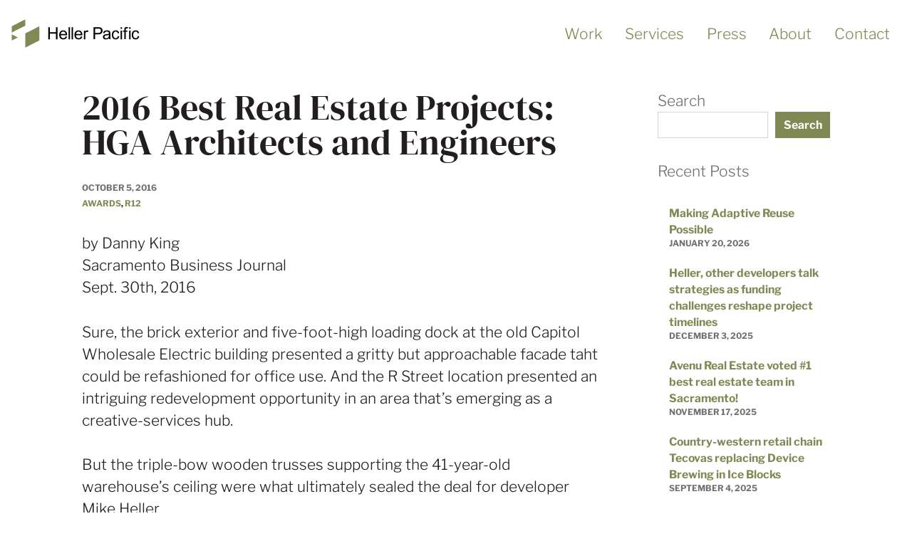

--- FILE ---
content_type: text/css; charset=utf-8
request_url: https://hellerpacific.com/d/main.bb471be4c3.css
body_size: 23153
content:
@font-face{font-display:swap;font-family:"DM Serif Display";font-style:normal;font-weight:700;src:local(""),url(/d/dm-serif-display-v5-latin-regular.6ce47c3505.woff2) format("woff2")}@font-face{font-display:swap;font-family:"DM Serif Display";font-style:italic;font-weight:700;src:local(""),url(/d/dm-serif-display-v5-latin-italic.3eefcbfd89.woff2) format("woff2")}@font-face{font-display:swap;font-family:Libre Franklin;font-style:normal;font-weight:300;src:local(""),url(/d/libre-franklin-v7-latin-300.b670825346.woff2) format("woff2")}@font-face{font-display:swap;font-family:Libre Franklin;font-style:normal;font-weight:500;src:local(""),url(/d/libre-franklin-v7-latin-500.8f823cdbef.woff2) format("woff2")}@font-face{font-display:swap;font-family:Libre Franklin;font-style:normal;font-weight:700;src:local(""),url(/d/libre-franklin-v7-latin-700.71a9449714.woff2) format("woff2")}@font-face{font-display:swap;font-family:Libre Franklin;font-style:italic;font-weight:300;src:local(""),url(/d/libre-franklin-v7-latin-300italic.30917a57a9.woff2) format("woff2")}@font-face{font-display:swap;font-family:Libre Franklin;font-style:italic;font-weight:500;src:local(""),url(/d/libre-franklin-v7-latin-500italic.2766132c78.woff2) format("woff2")}@font-face{font-display:swap;font-family:Libre Franklin;font-style:italic;font-weight:700;src:local(""),url(/d/libre-franklin-v7-latin-700italic.bce7b6cd02.woff2) format("woff2")}@-ms-viewport{width:device-width}@-o-viewport{width:device-width}@viewport{width:device-width}html{-webkit-text-size-adjust:100%;-moz-text-size-adjust:100%;text-size-adjust:100%;-webkit-tap-highlight-color:rgba(0,0,0,0);box-sizing:border-box;overflow-y:scroll;text-align:left}*,:after,:before{box-sizing:inherit}button,input,optgroup,select,textarea{font-family:inherit;font-size:inherit;line-height:inherit}main{display:block}progress{vertical-align:baseline}textarea{overflow:auto;resize:vertical}img{height:auto;max-width:100%}.gm-style img{max-width:none}template{display:none}[hidden]{display:none!important}[unselectable]{-webkit-user-select:none;-moz-user-select:none;-ms-user-select:none;user-select:none}input[type=number]{width:auto}pre{overflow:auto}th{text-align:inherit}.aspect\:21x9{aspect-ratio:21/9}.aspect\:16x9{aspect-ratio:16/9}.aspect\:25x16{aspect-ratio:25/16}.aspect\:1x1{aspect-ratio:1/1}@media only screen and (min-width:37.5125em){.aspect\:21x9\@sm{aspect-ratio:21/9}.aspect\:16x9\@sm{aspect-ratio:16/9}.aspect\:25x16\@sm{aspect-ratio:25/16}.aspect\:1x1\@sm{aspect-ratio:1/1}}@media only screen and (min-width:48.8125em){.aspect\:21x9\@md{aspect-ratio:21/9}.aspect\:16x9\@md{aspect-ratio:16/9}.aspect\:25x16\@md{aspect-ratio:25/16}.aspect\:1x1\@md{aspect-ratio:1/1}}@media only screen and (min-width:62em){.aspect\:21x9\@lg{aspect-ratio:21/9}.aspect\:16x9\@lg{aspect-ratio:16/9}.aspect\:25x16\@lg{aspect-ratio:25/16}.aspect\:1x1\@lg{aspect-ratio:1/1}}@media only screen and (min-width:78.75em){.aspect\:21x9\@xl{aspect-ratio:21/9}.aspect\:16x9\@xl{aspect-ratio:16/9}.aspect\:25x16\@xl{aspect-ratio:25/16}.aspect\:1x1\@xl{aspect-ratio:1/1}}.d\:none{display:none!important}.d\:inline{display:inline!important}.d\:inline-block{display:inline-block!important}.d\:block{display:block!important}.d\:table{display:table!important}.d\:table-row{display:table-row!important}.d\:table-cell{display:table-cell!important}.d\:flex{display:flex!important}.d\:inline-flex{display:inline-flex!important}.d\:grid{display:grid!important}.d\:inline-grid{display:inline-grid!important}@media only screen and (min-width:37.5125em){.d\:none\@sm{display:none!important}.d\:inline\@sm{display:inline!important}.d\:inline-block\@sm{display:inline-block!important}.d\:block\@sm{display:block!important}.d\:table\@sm{display:table!important}.d\:table-row\@sm{display:table-row!important}.d\:table-cell\@sm{display:table-cell!important}.d\:flex\@sm{display:flex!important}.d\:inline-flex\@sm{display:inline-flex!important}.d\:grid\@sm{display:grid!important}.d\:inline-grid\@sm{display:inline-grid!important}}@media only screen and (min-width:48.8125em){.d\:none\@md{display:none!important}.d\:inline\@md{display:inline!important}.d\:inline-block\@md{display:inline-block!important}.d\:block\@md{display:block!important}.d\:table\@md{display:table!important}.d\:table-row\@md{display:table-row!important}.d\:table-cell\@md{display:table-cell!important}.d\:flex\@md{display:flex!important}.d\:inline-flex\@md{display:inline-flex!important}.d\:grid\@md{display:grid!important}.d\:inline-grid\@md{display:inline-grid!important}}@media only screen and (min-width:62em){.d\:none\@lg{display:none!important}.d\:inline\@lg{display:inline!important}.d\:inline-block\@lg{display:inline-block!important}.d\:block\@lg{display:block!important}.d\:table\@lg{display:table!important}.d\:table-row\@lg{display:table-row!important}.d\:table-cell\@lg{display:table-cell!important}.d\:flex\@lg{display:flex!important}.d\:inline-flex\@lg{display:inline-flex!important}.d\:grid\@lg{display:grid!important}.d\:inline-grid\@lg{display:inline-grid!important}}@media only screen and (min-width:78.75em){.d\:none\@xl{display:none!important}.d\:inline\@xl{display:inline!important}.d\:inline-block\@xl{display:inline-block!important}.d\:block\@xl{display:block!important}.d\:table\@xl{display:table!important}.d\:table-row\@xl{display:table-row!important}.d\:table-cell\@xl{display:table-cell!important}.d\:flex\@xl{display:flex!important}.d\:inline-flex\@xl{display:inline-flex!important}.d\:grid\@xl{display:grid!important}.d\:inline-grid\@xl{display:inline-grid!important}}.collapse:not(.show),[data-collapse][aria-expanded=false] .is-show,[data-collapse][aria-expanded=true] .is-collapse{display:none}.flex\:row{flex-direction:row!important}.flex\:column{flex-direction:column!important}.flex\:row-reverse{flex-direction:row-reverse!important}.flex\:column-reverse{flex-direction:column-reverse!important}.flex\:wrap{flex-wrap:wrap!important}.flex\:nowrap{flex-wrap:nowrap!important}.flex\:wrap-reverse{flex-wrap:wrap-reverse!important}.flex\:fill{flex:1 1 auto!important}.flex\:grow-0{flex-grow:0!important}.flex\:grow-1{flex-grow:1!important}.flex\:shrink-0{flex-shrink:0!important}.flex\:shrink-1{flex-shrink:1!important}.justify-content\:start{justify-content:flex-start!important}.justify-content\:end{justify-content:flex-end!important}.justify-content\:center{justify-content:center!important}.justify-content\:between{justify-content:space-between!important}.justify-content\:around{justify-content:space-around!important}.align-items\:start{align-items:flex-start!important}.align-items\:end{align-items:flex-end!important}.align-items\:center{align-items:center!important}.align-items\:baseline{align-items:baseline!important}.align-items\:stretch{align-items:stretch!important}.align-content\:start{align-content:flex-start!important}.align-content\:end{align-content:flex-end!important}.align-content\:center{align-content:center!important}.align-content\:between{align-content:space-between!important}.align-content\:around{align-content:space-around!important}.align-content\:stretch{align-content:stretch!important}.align-self\:auto{align-self:auto!important}.align-self\:start{align-self:flex-start!important}.align-self\:end{align-self:flex-end!important}.align-self\:center{align-self:center!important}.align-self\:baseline{align-self:baseline!important}.align-self\:stretch{align-self:stretch!important}@media only screen and (min-width:37.5125em){.flex\:row\@sm{flex-direction:row!important}.flex\:column\@sm{flex-direction:column!important}.flex\:row-reverse\@sm{flex-direction:row-reverse!important}.flex\:column-reverse\@sm{flex-direction:column-reverse!important}.flex\:wrap\@sm{flex-wrap:wrap!important}.flex\:nowrap\@sm{flex-wrap:nowrap!important}.flex\:wrap-reverse\@sm{flex-wrap:wrap-reverse!important}.flex\:fill\@sm{flex:1 1 auto!important}.flex\:grow-0\@sm{flex-grow:0!important}.flex\:grow-1\@sm{flex-grow:1!important}.flex\:shrink-0\@sm{flex-shrink:0!important}.flex\:shrink-1\@sm{flex-shrink:1!important}.justify-content\:start\@sm{justify-content:flex-start!important}.justify-content\:end\@sm{justify-content:flex-end!important}.justify-content\:center\@sm{justify-content:center!important}.justify-content\:between\@sm{justify-content:space-between!important}.justify-content\:around\@sm{justify-content:space-around!important}.align-items\:start\@sm{align-items:flex-start!important}.align-items\:end\@sm{align-items:flex-end!important}.align-items\:center\@sm{align-items:center!important}.align-items\:baseline\@sm{align-items:baseline!important}.align-items\:stretch\@sm{align-items:stretch!important}.align-content\:start\@sm{align-content:flex-start!important}.align-content\:end\@sm{align-content:flex-end!important}.align-content\:center\@sm{align-content:center!important}.align-content\:between\@sm{align-content:space-between!important}.align-content\:around\@sm{align-content:space-around!important}.align-content\:stretch\@sm{align-content:stretch!important}.align-self\:auto\@sm{align-self:auto!important}.align-self\:start\@sm{align-self:flex-start!important}.align-self\:end\@sm{align-self:flex-end!important}.align-self\:center\@sm{align-self:center!important}.align-self\:baseline\@sm{align-self:baseline!important}.align-self\:stretch\@sm{align-self:stretch!important}}@media only screen and (min-width:48.8125em){.flex\:row\@md{flex-direction:row!important}.flex\:column\@md{flex-direction:column!important}.flex\:row-reverse\@md{flex-direction:row-reverse!important}.flex\:column-reverse\@md{flex-direction:column-reverse!important}.flex\:wrap\@md{flex-wrap:wrap!important}.flex\:nowrap\@md{flex-wrap:nowrap!important}.flex\:wrap-reverse\@md{flex-wrap:wrap-reverse!important}.flex\:fill\@md{flex:1 1 auto!important}.flex\:grow-0\@md{flex-grow:0!important}.flex\:grow-1\@md{flex-grow:1!important}.flex\:shrink-0\@md{flex-shrink:0!important}.flex\:shrink-1\@md{flex-shrink:1!important}.justify-content\:start\@md{justify-content:flex-start!important}.justify-content\:end\@md{justify-content:flex-end!important}.justify-content\:center\@md{justify-content:center!important}.justify-content\:between\@md{justify-content:space-between!important}.justify-content\:around\@md{justify-content:space-around!important}.align-items\:start\@md{align-items:flex-start!important}.align-items\:end\@md{align-items:flex-end!important}.align-items\:center\@md{align-items:center!important}.align-items\:baseline\@md{align-items:baseline!important}.align-items\:stretch\@md{align-items:stretch!important}.align-content\:start\@md{align-content:flex-start!important}.align-content\:end\@md{align-content:flex-end!important}.align-content\:center\@md{align-content:center!important}.align-content\:between\@md{align-content:space-between!important}.align-content\:around\@md{align-content:space-around!important}.align-content\:stretch\@md{align-content:stretch!important}.align-self\:auto\@md{align-self:auto!important}.align-self\:start\@md{align-self:flex-start!important}.align-self\:end\@md{align-self:flex-end!important}.align-self\:center\@md{align-self:center!important}.align-self\:baseline\@md{align-self:baseline!important}.align-self\:stretch\@md{align-self:stretch!important}}@media only screen and (min-width:62em){.flex\:row\@lg{flex-direction:row!important}.flex\:column\@lg{flex-direction:column!important}.flex\:row-reverse\@lg{flex-direction:row-reverse!important}.flex\:column-reverse\@lg{flex-direction:column-reverse!important}.flex\:wrap\@lg{flex-wrap:wrap!important}.flex\:nowrap\@lg{flex-wrap:nowrap!important}.flex\:wrap-reverse\@lg{flex-wrap:wrap-reverse!important}.flex\:fill\@lg{flex:1 1 auto!important}.flex\:grow-0\@lg{flex-grow:0!important}.flex\:grow-1\@lg{flex-grow:1!important}.flex\:shrink-0\@lg{flex-shrink:0!important}.flex\:shrink-1\@lg{flex-shrink:1!important}.justify-content\:start\@lg{justify-content:flex-start!important}.justify-content\:end\@lg{justify-content:flex-end!important}.justify-content\:center\@lg{justify-content:center!important}.justify-content\:between\@lg{justify-content:space-between!important}.justify-content\:around\@lg{justify-content:space-around!important}.align-items\:start\@lg{align-items:flex-start!important}.align-items\:end\@lg{align-items:flex-end!important}.align-items\:center\@lg{align-items:center!important}.align-items\:baseline\@lg{align-items:baseline!important}.align-items\:stretch\@lg{align-items:stretch!important}.align-content\:start\@lg{align-content:flex-start!important}.align-content\:end\@lg{align-content:flex-end!important}.align-content\:center\@lg{align-content:center!important}.align-content\:between\@lg{align-content:space-between!important}.align-content\:around\@lg{align-content:space-around!important}.align-content\:stretch\@lg{align-content:stretch!important}.align-self\:auto\@lg{align-self:auto!important}.align-self\:start\@lg{align-self:flex-start!important}.align-self\:end\@lg{align-self:flex-end!important}.align-self\:center\@lg{align-self:center!important}.align-self\:baseline\@lg{align-self:baseline!important}.align-self\:stretch\@lg{align-self:stretch!important}}@media only screen and (min-width:78.75em){.flex\:row\@xl{flex-direction:row!important}.flex\:column\@xl{flex-direction:column!important}.flex\:row-reverse\@xl{flex-direction:row-reverse!important}.flex\:column-reverse\@xl{flex-direction:column-reverse!important}.flex\:wrap\@xl{flex-wrap:wrap!important}.flex\:nowrap\@xl{flex-wrap:nowrap!important}.flex\:wrap-reverse\@xl{flex-wrap:wrap-reverse!important}.flex\:fill\@xl{flex:1 1 auto!important}.flex\:grow-0\@xl{flex-grow:0!important}.flex\:grow-1\@xl{flex-grow:1!important}.flex\:shrink-0\@xl{flex-shrink:0!important}.flex\:shrink-1\@xl{flex-shrink:1!important}.justify-content\:start\@xl{justify-content:flex-start!important}.justify-content\:end\@xl{justify-content:flex-end!important}.justify-content\:center\@xl{justify-content:center!important}.justify-content\:between\@xl{justify-content:space-between!important}.justify-content\:around\@xl{justify-content:space-around!important}.align-items\:start\@xl{align-items:flex-start!important}.align-items\:end\@xl{align-items:flex-end!important}.align-items\:center\@xl{align-items:center!important}.align-items\:baseline\@xl{align-items:baseline!important}.align-items\:stretch\@xl{align-items:stretch!important}.align-content\:start\@xl{align-content:flex-start!important}.align-content\:end\@xl{align-content:flex-end!important}.align-content\:center\@xl{align-content:center!important}.align-content\:between\@xl{align-content:space-between!important}.align-content\:around\@xl{align-content:space-around!important}.align-content\:stretch\@xl{align-content:stretch!important}.align-self\:auto\@xl{align-self:auto!important}.align-self\:start\@xl{align-self:flex-start!important}.align-self\:end\@xl{align-self:flex-end!important}.align-self\:center\@xl{align-self:center!important}.align-self\:baseline\@xl{align-self:baseline!important}.align-self\:stretch\@xl{align-self:stretch!important}}.object-fit\:cover{overflow:hidden;position:relative}.object-fit\:cover>:first-child{height:100%;-o-object-fit:cover;object-fit:cover;position:absolute;width:100%}.w\:auto{width:auto!important}.h\:auto{height:auto!important}.w\:100{width:100%!important}.miw\:100{min-width:100%!important}.mih\:100{min-height:100%!important}.mih\:100vh{min-height:100vh!important}.maw\:xs{max-width:21.875rem!important}.maw\:sm{max-width:31.25rem!important}.maw\:md{max-width:46.875rem!important}.maw\:lg{max-width:56.25rem!important}.maw\:xl{max-width:65.625rem!important}.maw\:100{max-width:100%!important}.m\:0{margin:0!important}.mt\:0,.my\:0{margin-top:0!important}.mr\:0,.mx\:0{margin-right:0!important}.mb\:0,.my\:0{margin-bottom:0!important}.ml\:0,.mx\:0{margin-left:0!important}.m\:xxxs{margin:var(--space-xxxs)!important}.mt\:xxxs,.my\:xxxs{margin-top:var(--space-xxxs)!important}.mr\:xxxs,.mx\:xxxs{margin-right:var(--space-xxxs)!important}.mb\:xxxs,.my\:xxxs{margin-bottom:var(--space-xxxs)!important}.ml\:xxxs,.mx\:xxxs{margin-left:var(--space-xxxs)!important}.m\:xxs{margin:var(--space-xxs)!important}.mt\:xxs,.my\:xxs{margin-top:var(--space-xxs)!important}.mr\:xxs,.mx\:xxs{margin-right:var(--space-xxs)!important}.mb\:xxs,.my\:xxs{margin-bottom:var(--space-xxs)!important}.ml\:xxs,.mx\:xxs{margin-left:var(--space-xxs)!important}.m\:xs{margin:var(--space-xs)!important}.mt\:xs,.my\:xs{margin-top:var(--space-xs)!important}.mr\:xs,.mx\:xs{margin-right:var(--space-xs)!important}.mb\:xs,.my\:xs{margin-bottom:var(--space-xs)!important}.ml\:xs,.mx\:xs{margin-left:var(--space-xs)!important}.m\:sm{margin:var(--space-sm)!important}.mt\:sm,.my\:sm{margin-top:var(--space-sm)!important}.mr\:sm,.mx\:sm{margin-right:var(--space-sm)!important}.mb\:sm,.my\:sm{margin-bottom:var(--space-sm)!important}.ml\:sm,.mx\:sm{margin-left:var(--space-sm)!important}.m\:md{margin:var(--space-md)!important}.mt\:md,.my\:md{margin-top:var(--space-md)!important}.mr\:md,.mx\:md{margin-right:var(--space-md)!important}.mb\:md,.my\:md{margin-bottom:var(--space-md)!important}.ml\:md,.mx\:md{margin-left:var(--space-md)!important}.m\:lg{margin:var(--space-lg)!important}.mt\:lg,.my\:lg{margin-top:var(--space-lg)!important}.mr\:lg,.mx\:lg{margin-right:var(--space-lg)!important}.mb\:lg,.my\:lg{margin-bottom:var(--space-lg)!important}.ml\:lg,.mx\:lg{margin-left:var(--space-lg)!important}.m\:xl{margin:var(--space-xl)!important}.mt\:xl,.my\:xl{margin-top:var(--space-xl)!important}.mr\:xl,.mx\:xl{margin-right:var(--space-xl)!important}.mb\:xl,.my\:xl{margin-bottom:var(--space-xl)!important}.ml\:xl,.mx\:xl{margin-left:var(--space-xl)!important}.m\:xxl{margin:var(--space-xxl)!important}.mt\:xxl,.my\:xxl{margin-top:var(--space-xxl)!important}.mr\:xxl,.mx\:xxl{margin-right:var(--space-xxl)!important}.mb\:xxl,.my\:xxl{margin-bottom:var(--space-xxl)!important}.ml\:xxl,.mx\:xxl{margin-left:var(--space-xxl)!important}.m\:xxxl{margin:var(--space-xxxl)!important}.mt\:xxxl,.my\:xxxl{margin-top:var(--space-xxxl)!important}.mr\:xxxl,.mx\:xxxl{margin-right:var(--space-xxxl)!important}.mb\:xxxl,.my\:xxxl{margin-bottom:var(--space-xxxl)!important}.ml\:xxxl,.mx\:xxxl{margin-left:var(--space-xxxl)!important}.m\:xxxs-xxs{margin:var(--space-xxxs-xxs)!important}.mt\:xxxs-xxs,.my\:xxxs-xxs{margin-top:var(--space-xxxs-xxs)!important}.mr\:xxxs-xxs,.mx\:xxxs-xxs{margin-right:var(--space-xxxs-xxs)!important}.mb\:xxxs-xxs,.my\:xxxs-xxs{margin-bottom:var(--space-xxxs-xxs)!important}.ml\:xxxs-xxs,.mx\:xxxs-xxs{margin-left:var(--space-xxxs-xxs)!important}.m\:xxs-xs{margin:var(--space-xxs-xs)!important}.mt\:xxs-xs,.my\:xxs-xs{margin-top:var(--space-xxs-xs)!important}.mr\:xxs-xs,.mx\:xxs-xs{margin-right:var(--space-xxs-xs)!important}.mb\:xxs-xs,.my\:xxs-xs{margin-bottom:var(--space-xxs-xs)!important}.ml\:xxs-xs,.mx\:xxs-xs{margin-left:var(--space-xxs-xs)!important}.m\:xs-sm{margin:var(--space-xs-sm)!important}.mt\:xs-sm,.my\:xs-sm{margin-top:var(--space-xs-sm)!important}.mr\:xs-sm,.mx\:xs-sm{margin-right:var(--space-xs-sm)!important}.mb\:xs-sm,.my\:xs-sm{margin-bottom:var(--space-xs-sm)!important}.ml\:xs-sm,.mx\:xs-sm{margin-left:var(--space-xs-sm)!important}.m\:sm-md{margin:var(--space-sm-md)!important}.mt\:sm-md,.my\:sm-md{margin-top:var(--space-sm-md)!important}.mr\:sm-md,.mx\:sm-md{margin-right:var(--space-sm-md)!important}.mb\:sm-md,.my\:sm-md{margin-bottom:var(--space-sm-md)!important}.ml\:sm-md,.mx\:sm-md{margin-left:var(--space-sm-md)!important}.m\:md-lg{margin:var(--space-md-lg)!important}.mt\:md-lg,.my\:md-lg{margin-top:var(--space-md-lg)!important}.mr\:md-lg,.mx\:md-lg{margin-right:var(--space-md-lg)!important}.mb\:md-lg,.my\:md-lg{margin-bottom:var(--space-md-lg)!important}.ml\:md-lg,.mx\:md-lg{margin-left:var(--space-md-lg)!important}.m\:lg-xl{margin:var(--space-lg-xl)!important}.mt\:lg-xl,.my\:lg-xl{margin-top:var(--space-lg-xl)!important}.mr\:lg-xl,.mx\:lg-xl{margin-right:var(--space-lg-xl)!important}.mb\:lg-xl,.my\:lg-xl{margin-bottom:var(--space-lg-xl)!important}.ml\:lg-xl,.mx\:lg-xl{margin-left:var(--space-lg-xl)!important}.m\:xl-xxl{margin:var(--space-xl-xxl)!important}.mt\:xl-xxl,.my\:xl-xxl{margin-top:var(--space-xl-xxl)!important}.mr\:xl-xxl,.mx\:xl-xxl{margin-right:var(--space-xl-xxl)!important}.mb\:xl-xxl,.my\:xl-xxl{margin-bottom:var(--space-xl-xxl)!important}.ml\:xl-xxl,.mx\:xl-xxl{margin-left:var(--space-xl-xxl)!important}.m\:xxl-xxxl{margin:var(--space-xxl-xxxl)!important}.mt\:xxl-xxxl,.my\:xxl-xxxl{margin-top:var(--space-xxl-xxxl)!important}.mr\:xxl-xxxl,.mx\:xxl-xxxl{margin-right:var(--space-xxl-xxxl)!important}.mb\:xxl-xxxl,.my\:xxl-xxxl{margin-bottom:var(--space-xxl-xxxl)!important}.ml\:xxl-xxxl,.mx\:xxl-xxxl{margin-left:var(--space-xxl-xxxl)!important}.m\:xl-xxxl{margin:var(--space-xl-xxxl)!important}.mt\:xl-xxxl,.my\:xl-xxxl{margin-top:var(--space-xl-xxxl)!important}.mr\:xl-xxxl,.mx\:xl-xxxl{margin-right:var(--space-xl-xxxl)!important}.mb\:xl-xxxl,.my\:xl-xxxl{margin-bottom:var(--space-xl-xxxl)!important}.ml\:xl-xxxl,.mx\:xl-xxxl{margin-left:var(--space-xl-xxxl)!important}.p\:0{padding:0!important}.pt\:0,.py\:0{--padding-top:0;padding-top:0!important}.pr\:0,.px\:0{padding-right:0!important}.pb\:0,.py\:0{--padding-bottom:0;padding-bottom:0!important}.pl\:0,.px\:0{padding-left:0!important}.p\:xxxs{padding:var(--space-xxxs)!important}.pt\:xxxs,.py\:xxxs{--padding-top:var(--space-xxxs);padding-top:var(--space-xxxs)!important}.pr\:xxxs,.px\:xxxs{padding-right:var(--space-xxxs)!important}.pb\:xxxs,.py\:xxxs{--padding-bottom:var(--space-xxxs);padding-bottom:var(--space-xxxs)!important}.pl\:xxxs,.px\:xxxs{padding-left:var(--space-xxxs)!important}.p\:xxs{padding:var(--space-xxs)!important}.pt\:xxs,.py\:xxs{--padding-top:var(--space-xxs);padding-top:var(--space-xxs)!important}.pr\:xxs,.px\:xxs{padding-right:var(--space-xxs)!important}.pb\:xxs,.py\:xxs{--padding-bottom:var(--space-xxs);padding-bottom:var(--space-xxs)!important}.pl\:xxs,.px\:xxs{padding-left:var(--space-xxs)!important}.p\:xs{padding:var(--space-xs)!important}.pt\:xs,.py\:xs{--padding-top:var(--space-xs);padding-top:var(--space-xs)!important}.pr\:xs,.px\:xs{padding-right:var(--space-xs)!important}.pb\:xs,.py\:xs{--padding-bottom:var(--space-xs);padding-bottom:var(--space-xs)!important}.pl\:xs,.px\:xs{padding-left:var(--space-xs)!important}.p\:sm{padding:var(--space-sm)!important}.pt\:sm,.py\:sm{--padding-top:var(--space-sm);padding-top:var(--space-sm)!important}.pr\:sm,.px\:sm{padding-right:var(--space-sm)!important}.pb\:sm,.py\:sm{--padding-bottom:var(--space-sm);padding-bottom:var(--space-sm)!important}.pl\:sm,.px\:sm{padding-left:var(--space-sm)!important}.p\:md{padding:var(--space-md)!important}.pt\:md,.py\:md{--padding-top:var(--space-md);padding-top:var(--space-md)!important}.pr\:md,.px\:md{padding-right:var(--space-md)!important}.pb\:md,.py\:md{--padding-bottom:var(--space-md);padding-bottom:var(--space-md)!important}.pl\:md,.px\:md{padding-left:var(--space-md)!important}.p\:lg{padding:var(--space-lg)!important}.pt\:lg,.py\:lg{--padding-top:var(--space-lg);padding-top:var(--space-lg)!important}.pr\:lg,.px\:lg{padding-right:var(--space-lg)!important}.pb\:lg,.py\:lg{--padding-bottom:var(--space-lg);padding-bottom:var(--space-lg)!important}.pl\:lg,.px\:lg{padding-left:var(--space-lg)!important}.p\:xl{padding:var(--space-xl)!important}.pt\:xl,.py\:xl{--padding-top:var(--space-xl);padding-top:var(--space-xl)!important}.pr\:xl,.px\:xl{padding-right:var(--space-xl)!important}.pb\:xl,.py\:xl{--padding-bottom:var(--space-xl);padding-bottom:var(--space-xl)!important}.pl\:xl,.px\:xl{padding-left:var(--space-xl)!important}.p\:xxl{padding:var(--space-xxl)!important}.pt\:xxl,.py\:xxl{--padding-top:var(--space-xxl);padding-top:var(--space-xxl)!important}.pr\:xxl,.px\:xxl{padding-right:var(--space-xxl)!important}.pb\:xxl,.py\:xxl{--padding-bottom:var(--space-xxl);padding-bottom:var(--space-xxl)!important}.pl\:xxl,.px\:xxl{padding-left:var(--space-xxl)!important}.p\:xxxl{padding:var(--space-xxxl)!important}.pt\:xxxl,.py\:xxxl{--padding-top:var(--space-xxxl);padding-top:var(--space-xxxl)!important}.pr\:xxxl,.px\:xxxl{padding-right:var(--space-xxxl)!important}.pb\:xxxl,.py\:xxxl{--padding-bottom:var(--space-xxxl);padding-bottom:var(--space-xxxl)!important}.pl\:xxxl,.px\:xxxl{padding-left:var(--space-xxxl)!important}.p\:xxxs-xxs{padding:var(--space-xxxs-xxs)!important}.pt\:xxxs-xxs,.py\:xxxs-xxs{--padding-top:var(--space-xxxs-xxs);padding-top:var(--space-xxxs-xxs)!important}.pr\:xxxs-xxs,.px\:xxxs-xxs{padding-right:var(--space-xxxs-xxs)!important}.pb\:xxxs-xxs,.py\:xxxs-xxs{--padding-bottom:var(--space-xxxs-xxs);padding-bottom:var(--space-xxxs-xxs)!important}.pl\:xxxs-xxs,.px\:xxxs-xxs{padding-left:var(--space-xxxs-xxs)!important}.p\:xxs-xs{padding:var(--space-xxs-xs)!important}.pt\:xxs-xs,.py\:xxs-xs{--padding-top:var(--space-xxs-xs);padding-top:var(--space-xxs-xs)!important}.pr\:xxs-xs,.px\:xxs-xs{padding-right:var(--space-xxs-xs)!important}.pb\:xxs-xs,.py\:xxs-xs{--padding-bottom:var(--space-xxs-xs);padding-bottom:var(--space-xxs-xs)!important}.pl\:xxs-xs,.px\:xxs-xs{padding-left:var(--space-xxs-xs)!important}.p\:xs-sm{padding:var(--space-xs-sm)!important}.pt\:xs-sm,.py\:xs-sm{--padding-top:var(--space-xs-sm);padding-top:var(--space-xs-sm)!important}.pr\:xs-sm,.px\:xs-sm{padding-right:var(--space-xs-sm)!important}.pb\:xs-sm,.py\:xs-sm{--padding-bottom:var(--space-xs-sm);padding-bottom:var(--space-xs-sm)!important}.pl\:xs-sm,.px\:xs-sm{padding-left:var(--space-xs-sm)!important}.p\:sm-md{padding:var(--space-sm-md)!important}.pt\:sm-md,.py\:sm-md{--padding-top:var(--space-sm-md);padding-top:var(--space-sm-md)!important}.pr\:sm-md,.px\:sm-md{padding-right:var(--space-sm-md)!important}.pb\:sm-md,.py\:sm-md{--padding-bottom:var(--space-sm-md);padding-bottom:var(--space-sm-md)!important}.pl\:sm-md,.px\:sm-md{padding-left:var(--space-sm-md)!important}.p\:md-lg{padding:var(--space-md-lg)!important}.pt\:md-lg,.py\:md-lg{--padding-top:var(--space-md-lg);padding-top:var(--space-md-lg)!important}.pr\:md-lg,.px\:md-lg{padding-right:var(--space-md-lg)!important}.pb\:md-lg,.py\:md-lg{--padding-bottom:var(--space-md-lg);padding-bottom:var(--space-md-lg)!important}.pl\:md-lg,.px\:md-lg{padding-left:var(--space-md-lg)!important}.p\:lg-xl{padding:var(--space-lg-xl)!important}.pt\:lg-xl,.py\:lg-xl{--padding-top:var(--space-lg-xl);padding-top:var(--space-lg-xl)!important}.pr\:lg-xl,.px\:lg-xl{padding-right:var(--space-lg-xl)!important}.pb\:lg-xl,.py\:lg-xl{--padding-bottom:var(--space-lg-xl);padding-bottom:var(--space-lg-xl)!important}.pl\:lg-xl,.px\:lg-xl{padding-left:var(--space-lg-xl)!important}.p\:xl-xxl{padding:var(--space-xl-xxl)!important}.pt\:xl-xxl,.py\:xl-xxl{--padding-top:var(--space-xl-xxl);padding-top:var(--space-xl-xxl)!important}.pr\:xl-xxl,.px\:xl-xxl{padding-right:var(--space-xl-xxl)!important}.pb\:xl-xxl,.py\:xl-xxl{--padding-bottom:var(--space-xl-xxl);padding-bottom:var(--space-xl-xxl)!important}.pl\:xl-xxl,.px\:xl-xxl{padding-left:var(--space-xl-xxl)!important}.p\:xxl-xxxl{padding:var(--space-xxl-xxxl)!important}.pt\:xxl-xxxl,.py\:xxl-xxxl{--padding-top:var(--space-xxl-xxxl);padding-top:var(--space-xxl-xxxl)!important}.pr\:xxl-xxxl,.px\:xxl-xxxl{padding-right:var(--space-xxl-xxxl)!important}.pb\:xxl-xxxl,.py\:xxl-xxxl{--padding-bottom:var(--space-xxl-xxxl);padding-bottom:var(--space-xxl-xxxl)!important}.pl\:xxl-xxxl,.px\:xxl-xxxl{padding-left:var(--space-xxl-xxxl)!important}.p\:xl-xxxl{padding:var(--space-xl-xxxl)!important}.pt\:xl-xxxl,.py\:xl-xxxl{--padding-top:var(--space-xl-xxxl);padding-top:var(--space-xl-xxxl)!important}.pr\:xl-xxxl,.px\:xl-xxxl{padding-right:var(--space-xl-xxxl)!important}.pb\:xl-xxxl,.py\:xl-xxxl{--padding-bottom:var(--space-xl-xxxl);padding-bottom:var(--space-xl-xxxl)!important}.pl\:xl-xxxl,.px\:xl-xxxl{padding-left:var(--space-xl-xxxl)!important}.m\:auto{margin:auto!important}.mt\:auto,.my\:auto{margin-top:auto!important}.mr\:auto,.mx\:auto{margin-right:auto!important}.mb\:auto,.my\:auto{margin-bottom:auto!important}.ml\:auto,.mx\:auto{margin-left:auto!important}@media only screen and (min-width:37.5125em){.m\:0\@sm{margin:0!important}.mt\:0\@sm,.my\:0\@sm{margin-top:0!important}.mr\:0\@sm,.mx\:0\@sm{margin-right:0!important}.mb\:0\@sm,.my\:0\@sm{margin-bottom:0!important}.ml\:0\@sm,.mx\:0\@sm{margin-left:0!important}.m\:xxxs\@sm{margin:var(--space-xxxs)!important}.mt\:xxxs\@sm,.my\:xxxs\@sm{margin-top:var(--space-xxxs)!important}.mr\:xxxs\@sm,.mx\:xxxs\@sm{margin-right:var(--space-xxxs)!important}.mb\:xxxs\@sm,.my\:xxxs\@sm{margin-bottom:var(--space-xxxs)!important}.ml\:xxxs\@sm,.mx\:xxxs\@sm{margin-left:var(--space-xxxs)!important}.m\:xxs\@sm{margin:var(--space-xxs)!important}.mt\:xxs\@sm,.my\:xxs\@sm{margin-top:var(--space-xxs)!important}.mr\:xxs\@sm,.mx\:xxs\@sm{margin-right:var(--space-xxs)!important}.mb\:xxs\@sm,.my\:xxs\@sm{margin-bottom:var(--space-xxs)!important}.ml\:xxs\@sm,.mx\:xxs\@sm{margin-left:var(--space-xxs)!important}.m\:xs\@sm{margin:var(--space-xs)!important}.mt\:xs\@sm,.my\:xs\@sm{margin-top:var(--space-xs)!important}.mr\:xs\@sm,.mx\:xs\@sm{margin-right:var(--space-xs)!important}.mb\:xs\@sm,.my\:xs\@sm{margin-bottom:var(--space-xs)!important}.ml\:xs\@sm,.mx\:xs\@sm{margin-left:var(--space-xs)!important}.m\:sm\@sm{margin:var(--space-sm)!important}.mt\:sm\@sm,.my\:sm\@sm{margin-top:var(--space-sm)!important}.mr\:sm\@sm,.mx\:sm\@sm{margin-right:var(--space-sm)!important}.mb\:sm\@sm,.my\:sm\@sm{margin-bottom:var(--space-sm)!important}.ml\:sm\@sm,.mx\:sm\@sm{margin-left:var(--space-sm)!important}.m\:md\@sm{margin:var(--space-md)!important}.mt\:md\@sm,.my\:md\@sm{margin-top:var(--space-md)!important}.mr\:md\@sm,.mx\:md\@sm{margin-right:var(--space-md)!important}.mb\:md\@sm,.my\:md\@sm{margin-bottom:var(--space-md)!important}.ml\:md\@sm,.mx\:md\@sm{margin-left:var(--space-md)!important}.m\:lg\@sm{margin:var(--space-lg)!important}.mt\:lg\@sm,.my\:lg\@sm{margin-top:var(--space-lg)!important}.mr\:lg\@sm,.mx\:lg\@sm{margin-right:var(--space-lg)!important}.mb\:lg\@sm,.my\:lg\@sm{margin-bottom:var(--space-lg)!important}.ml\:lg\@sm,.mx\:lg\@sm{margin-left:var(--space-lg)!important}.m\:xl\@sm{margin:var(--space-xl)!important}.mt\:xl\@sm,.my\:xl\@sm{margin-top:var(--space-xl)!important}.mr\:xl\@sm,.mx\:xl\@sm{margin-right:var(--space-xl)!important}.mb\:xl\@sm,.my\:xl\@sm{margin-bottom:var(--space-xl)!important}.ml\:xl\@sm,.mx\:xl\@sm{margin-left:var(--space-xl)!important}.m\:xxl\@sm{margin:var(--space-xxl)!important}.mt\:xxl\@sm,.my\:xxl\@sm{margin-top:var(--space-xxl)!important}.mr\:xxl\@sm,.mx\:xxl\@sm{margin-right:var(--space-xxl)!important}.mb\:xxl\@sm,.my\:xxl\@sm{margin-bottom:var(--space-xxl)!important}.ml\:xxl\@sm,.mx\:xxl\@sm{margin-left:var(--space-xxl)!important}.m\:xxxl\@sm{margin:var(--space-xxxl)!important}.mt\:xxxl\@sm,.my\:xxxl\@sm{margin-top:var(--space-xxxl)!important}.mr\:xxxl\@sm,.mx\:xxxl\@sm{margin-right:var(--space-xxxl)!important}.mb\:xxxl\@sm,.my\:xxxl\@sm{margin-bottom:var(--space-xxxl)!important}.ml\:xxxl\@sm,.mx\:xxxl\@sm{margin-left:var(--space-xxxl)!important}.m\:xxxs-xxs\@sm{margin:var(--space-xxxs-xxs)!important}.mt\:xxxs-xxs\@sm,.my\:xxxs-xxs\@sm{margin-top:var(--space-xxxs-xxs)!important}.mr\:xxxs-xxs\@sm,.mx\:xxxs-xxs\@sm{margin-right:var(--space-xxxs-xxs)!important}.mb\:xxxs-xxs\@sm,.my\:xxxs-xxs\@sm{margin-bottom:var(--space-xxxs-xxs)!important}.ml\:xxxs-xxs\@sm,.mx\:xxxs-xxs\@sm{margin-left:var(--space-xxxs-xxs)!important}.m\:xxs-xs\@sm{margin:var(--space-xxs-xs)!important}.mt\:xxs-xs\@sm,.my\:xxs-xs\@sm{margin-top:var(--space-xxs-xs)!important}.mr\:xxs-xs\@sm,.mx\:xxs-xs\@sm{margin-right:var(--space-xxs-xs)!important}.mb\:xxs-xs\@sm,.my\:xxs-xs\@sm{margin-bottom:var(--space-xxs-xs)!important}.ml\:xxs-xs\@sm,.mx\:xxs-xs\@sm{margin-left:var(--space-xxs-xs)!important}.m\:xs-sm\@sm{margin:var(--space-xs-sm)!important}.mt\:xs-sm\@sm,.my\:xs-sm\@sm{margin-top:var(--space-xs-sm)!important}.mr\:xs-sm\@sm,.mx\:xs-sm\@sm{margin-right:var(--space-xs-sm)!important}.mb\:xs-sm\@sm,.my\:xs-sm\@sm{margin-bottom:var(--space-xs-sm)!important}.ml\:xs-sm\@sm,.mx\:xs-sm\@sm{margin-left:var(--space-xs-sm)!important}.m\:sm-md\@sm{margin:var(--space-sm-md)!important}.mt\:sm-md\@sm,.my\:sm-md\@sm{margin-top:var(--space-sm-md)!important}.mr\:sm-md\@sm,.mx\:sm-md\@sm{margin-right:var(--space-sm-md)!important}.mb\:sm-md\@sm,.my\:sm-md\@sm{margin-bottom:var(--space-sm-md)!important}.ml\:sm-md\@sm,.mx\:sm-md\@sm{margin-left:var(--space-sm-md)!important}.m\:md-lg\@sm{margin:var(--space-md-lg)!important}.mt\:md-lg\@sm,.my\:md-lg\@sm{margin-top:var(--space-md-lg)!important}.mr\:md-lg\@sm,.mx\:md-lg\@sm{margin-right:var(--space-md-lg)!important}.mb\:md-lg\@sm,.my\:md-lg\@sm{margin-bottom:var(--space-md-lg)!important}.ml\:md-lg\@sm,.mx\:md-lg\@sm{margin-left:var(--space-md-lg)!important}.m\:lg-xl\@sm{margin:var(--space-lg-xl)!important}.mt\:lg-xl\@sm,.my\:lg-xl\@sm{margin-top:var(--space-lg-xl)!important}.mr\:lg-xl\@sm,.mx\:lg-xl\@sm{margin-right:var(--space-lg-xl)!important}.mb\:lg-xl\@sm,.my\:lg-xl\@sm{margin-bottom:var(--space-lg-xl)!important}.ml\:lg-xl\@sm,.mx\:lg-xl\@sm{margin-left:var(--space-lg-xl)!important}.m\:xl-xxl\@sm{margin:var(--space-xl-xxl)!important}.mt\:xl-xxl\@sm,.my\:xl-xxl\@sm{margin-top:var(--space-xl-xxl)!important}.mr\:xl-xxl\@sm,.mx\:xl-xxl\@sm{margin-right:var(--space-xl-xxl)!important}.mb\:xl-xxl\@sm,.my\:xl-xxl\@sm{margin-bottom:var(--space-xl-xxl)!important}.ml\:xl-xxl\@sm,.mx\:xl-xxl\@sm{margin-left:var(--space-xl-xxl)!important}.m\:xxl-xxxl\@sm{margin:var(--space-xxl-xxxl)!important}.mt\:xxl-xxxl\@sm,.my\:xxl-xxxl\@sm{margin-top:var(--space-xxl-xxxl)!important}.mr\:xxl-xxxl\@sm,.mx\:xxl-xxxl\@sm{margin-right:var(--space-xxl-xxxl)!important}.mb\:xxl-xxxl\@sm,.my\:xxl-xxxl\@sm{margin-bottom:var(--space-xxl-xxxl)!important}.ml\:xxl-xxxl\@sm,.mx\:xxl-xxxl\@sm{margin-left:var(--space-xxl-xxxl)!important}.m\:xl-xxxl\@sm{margin:var(--space-xl-xxxl)!important}.mt\:xl-xxxl\@sm,.my\:xl-xxxl\@sm{margin-top:var(--space-xl-xxxl)!important}.mr\:xl-xxxl\@sm,.mx\:xl-xxxl\@sm{margin-right:var(--space-xl-xxxl)!important}.mb\:xl-xxxl\@sm,.my\:xl-xxxl\@sm{margin-bottom:var(--space-xl-xxxl)!important}.ml\:xl-xxxl\@sm,.mx\:xl-xxxl\@sm{margin-left:var(--space-xl-xxxl)!important}.p\:0\@sm{padding:0!important}.pt\:0\@sm,.py\:0\@sm{--padding-top:0;padding-top:0!important}.pr\:0\@sm,.px\:0\@sm{padding-right:0!important}.pb\:0\@sm,.py\:0\@sm{--padding-bottom:0;padding-bottom:0!important}.pl\:0\@sm,.px\:0\@sm{padding-left:0!important}.p\:xxxs\@sm{padding:var(--space-xxxs)!important}.pt\:xxxs\@sm,.py\:xxxs\@sm{--padding-top:var(--space-xxxs);padding-top:var(--space-xxxs)!important}.pr\:xxxs\@sm,.px\:xxxs\@sm{padding-right:var(--space-xxxs)!important}.pb\:xxxs\@sm,.py\:xxxs\@sm{--padding-bottom:var(--space-xxxs);padding-bottom:var(--space-xxxs)!important}.pl\:xxxs\@sm,.px\:xxxs\@sm{padding-left:var(--space-xxxs)!important}.p\:xxs\@sm{padding:var(--space-xxs)!important}.pt\:xxs\@sm,.py\:xxs\@sm{--padding-top:var(--space-xxs);padding-top:var(--space-xxs)!important}.pr\:xxs\@sm,.px\:xxs\@sm{padding-right:var(--space-xxs)!important}.pb\:xxs\@sm,.py\:xxs\@sm{--padding-bottom:var(--space-xxs);padding-bottom:var(--space-xxs)!important}.pl\:xxs\@sm,.px\:xxs\@sm{padding-left:var(--space-xxs)!important}.p\:xs\@sm{padding:var(--space-xs)!important}.pt\:xs\@sm,.py\:xs\@sm{--padding-top:var(--space-xs);padding-top:var(--space-xs)!important}.pr\:xs\@sm,.px\:xs\@sm{padding-right:var(--space-xs)!important}.pb\:xs\@sm,.py\:xs\@sm{--padding-bottom:var(--space-xs);padding-bottom:var(--space-xs)!important}.pl\:xs\@sm,.px\:xs\@sm{padding-left:var(--space-xs)!important}.p\:sm\@sm{padding:var(--space-sm)!important}.pt\:sm\@sm,.py\:sm\@sm{--padding-top:var(--space-sm);padding-top:var(--space-sm)!important}.pr\:sm\@sm,.px\:sm\@sm{padding-right:var(--space-sm)!important}.pb\:sm\@sm,.py\:sm\@sm{--padding-bottom:var(--space-sm);padding-bottom:var(--space-sm)!important}.pl\:sm\@sm,.px\:sm\@sm{padding-left:var(--space-sm)!important}.p\:md\@sm{padding:var(--space-md)!important}.pt\:md\@sm,.py\:md\@sm{--padding-top:var(--space-md);padding-top:var(--space-md)!important}.pr\:md\@sm,.px\:md\@sm{padding-right:var(--space-md)!important}.pb\:md\@sm,.py\:md\@sm{--padding-bottom:var(--space-md);padding-bottom:var(--space-md)!important}.pl\:md\@sm,.px\:md\@sm{padding-left:var(--space-md)!important}.p\:lg\@sm{padding:var(--space-lg)!important}.pt\:lg\@sm,.py\:lg\@sm{--padding-top:var(--space-lg);padding-top:var(--space-lg)!important}.pr\:lg\@sm,.px\:lg\@sm{padding-right:var(--space-lg)!important}.pb\:lg\@sm,.py\:lg\@sm{--padding-bottom:var(--space-lg);padding-bottom:var(--space-lg)!important}.pl\:lg\@sm,.px\:lg\@sm{padding-left:var(--space-lg)!important}.p\:xl\@sm{padding:var(--space-xl)!important}.pt\:xl\@sm,.py\:xl\@sm{--padding-top:var(--space-xl);padding-top:var(--space-xl)!important}.pr\:xl\@sm,.px\:xl\@sm{padding-right:var(--space-xl)!important}.pb\:xl\@sm,.py\:xl\@sm{--padding-bottom:var(--space-xl);padding-bottom:var(--space-xl)!important}.pl\:xl\@sm,.px\:xl\@sm{padding-left:var(--space-xl)!important}.p\:xxl\@sm{padding:var(--space-xxl)!important}.pt\:xxl\@sm,.py\:xxl\@sm{--padding-top:var(--space-xxl);padding-top:var(--space-xxl)!important}.pr\:xxl\@sm,.px\:xxl\@sm{padding-right:var(--space-xxl)!important}.pb\:xxl\@sm,.py\:xxl\@sm{--padding-bottom:var(--space-xxl);padding-bottom:var(--space-xxl)!important}.pl\:xxl\@sm,.px\:xxl\@sm{padding-left:var(--space-xxl)!important}.p\:xxxl\@sm{padding:var(--space-xxxl)!important}.pt\:xxxl\@sm,.py\:xxxl\@sm{--padding-top:var(--space-xxxl);padding-top:var(--space-xxxl)!important}.pr\:xxxl\@sm,.px\:xxxl\@sm{padding-right:var(--space-xxxl)!important}.pb\:xxxl\@sm,.py\:xxxl\@sm{--padding-bottom:var(--space-xxxl);padding-bottom:var(--space-xxxl)!important}.pl\:xxxl\@sm,.px\:xxxl\@sm{padding-left:var(--space-xxxl)!important}.p\:xxxs-xxs\@sm{padding:var(--space-xxxs-xxs)!important}.pt\:xxxs-xxs\@sm,.py\:xxxs-xxs\@sm{--padding-top:var(--space-xxxs-xxs);padding-top:var(--space-xxxs-xxs)!important}.pr\:xxxs-xxs\@sm,.px\:xxxs-xxs\@sm{padding-right:var(--space-xxxs-xxs)!important}.pb\:xxxs-xxs\@sm,.py\:xxxs-xxs\@sm{--padding-bottom:var(--space-xxxs-xxs);padding-bottom:var(--space-xxxs-xxs)!important}.pl\:xxxs-xxs\@sm,.px\:xxxs-xxs\@sm{padding-left:var(--space-xxxs-xxs)!important}.p\:xxs-xs\@sm{padding:var(--space-xxs-xs)!important}.pt\:xxs-xs\@sm,.py\:xxs-xs\@sm{--padding-top:var(--space-xxs-xs);padding-top:var(--space-xxs-xs)!important}.pr\:xxs-xs\@sm,.px\:xxs-xs\@sm{padding-right:var(--space-xxs-xs)!important}.pb\:xxs-xs\@sm,.py\:xxs-xs\@sm{--padding-bottom:var(--space-xxs-xs);padding-bottom:var(--space-xxs-xs)!important}.pl\:xxs-xs\@sm,.px\:xxs-xs\@sm{padding-left:var(--space-xxs-xs)!important}.p\:xs-sm\@sm{padding:var(--space-xs-sm)!important}.pt\:xs-sm\@sm,.py\:xs-sm\@sm{--padding-top:var(--space-xs-sm);padding-top:var(--space-xs-sm)!important}.pr\:xs-sm\@sm,.px\:xs-sm\@sm{padding-right:var(--space-xs-sm)!important}.pb\:xs-sm\@sm,.py\:xs-sm\@sm{--padding-bottom:var(--space-xs-sm);padding-bottom:var(--space-xs-sm)!important}.pl\:xs-sm\@sm,.px\:xs-sm\@sm{padding-left:var(--space-xs-sm)!important}.p\:sm-md\@sm{padding:var(--space-sm-md)!important}.pt\:sm-md\@sm,.py\:sm-md\@sm{--padding-top:var(--space-sm-md);padding-top:var(--space-sm-md)!important}.pr\:sm-md\@sm,.px\:sm-md\@sm{padding-right:var(--space-sm-md)!important}.pb\:sm-md\@sm,.py\:sm-md\@sm{--padding-bottom:var(--space-sm-md);padding-bottom:var(--space-sm-md)!important}.pl\:sm-md\@sm,.px\:sm-md\@sm{padding-left:var(--space-sm-md)!important}.p\:md-lg\@sm{padding:var(--space-md-lg)!important}.pt\:md-lg\@sm,.py\:md-lg\@sm{--padding-top:var(--space-md-lg);padding-top:var(--space-md-lg)!important}.pr\:md-lg\@sm,.px\:md-lg\@sm{padding-right:var(--space-md-lg)!important}.pb\:md-lg\@sm,.py\:md-lg\@sm{--padding-bottom:var(--space-md-lg);padding-bottom:var(--space-md-lg)!important}.pl\:md-lg\@sm,.px\:md-lg\@sm{padding-left:var(--space-md-lg)!important}.p\:lg-xl\@sm{padding:var(--space-lg-xl)!important}.pt\:lg-xl\@sm,.py\:lg-xl\@sm{--padding-top:var(--space-lg-xl);padding-top:var(--space-lg-xl)!important}.pr\:lg-xl\@sm,.px\:lg-xl\@sm{padding-right:var(--space-lg-xl)!important}.pb\:lg-xl\@sm,.py\:lg-xl\@sm{--padding-bottom:var(--space-lg-xl);padding-bottom:var(--space-lg-xl)!important}.pl\:lg-xl\@sm,.px\:lg-xl\@sm{padding-left:var(--space-lg-xl)!important}.p\:xl-xxl\@sm{padding:var(--space-xl-xxl)!important}.pt\:xl-xxl\@sm,.py\:xl-xxl\@sm{--padding-top:var(--space-xl-xxl);padding-top:var(--space-xl-xxl)!important}.pr\:xl-xxl\@sm,.px\:xl-xxl\@sm{padding-right:var(--space-xl-xxl)!important}.pb\:xl-xxl\@sm,.py\:xl-xxl\@sm{--padding-bottom:var(--space-xl-xxl);padding-bottom:var(--space-xl-xxl)!important}.pl\:xl-xxl\@sm,.px\:xl-xxl\@sm{padding-left:var(--space-xl-xxl)!important}.p\:xxl-xxxl\@sm{padding:var(--space-xxl-xxxl)!important}.pt\:xxl-xxxl\@sm,.py\:xxl-xxxl\@sm{--padding-top:var(--space-xxl-xxxl);padding-top:var(--space-xxl-xxxl)!important}.pr\:xxl-xxxl\@sm,.px\:xxl-xxxl\@sm{padding-right:var(--space-xxl-xxxl)!important}.pb\:xxl-xxxl\@sm,.py\:xxl-xxxl\@sm{--padding-bottom:var(--space-xxl-xxxl);padding-bottom:var(--space-xxl-xxxl)!important}.pl\:xxl-xxxl\@sm,.px\:xxl-xxxl\@sm{padding-left:var(--space-xxl-xxxl)!important}.p\:xl-xxxl\@sm{padding:var(--space-xl-xxxl)!important}.pt\:xl-xxxl\@sm,.py\:xl-xxxl\@sm{--padding-top:var(--space-xl-xxxl);padding-top:var(--space-xl-xxxl)!important}.pr\:xl-xxxl\@sm,.px\:xl-xxxl\@sm{padding-right:var(--space-xl-xxxl)!important}.pb\:xl-xxxl\@sm,.py\:xl-xxxl\@sm{--padding-bottom:var(--space-xl-xxxl);padding-bottom:var(--space-xl-xxxl)!important}.pl\:xl-xxxl\@sm,.px\:xl-xxxl\@sm{padding-left:var(--space-xl-xxxl)!important}.m\:auto\@sm{margin:auto!important}.mt\:auto\@sm,.my\:auto\@sm{margin-top:auto!important}.mr\:auto\@sm,.mx\:auto\@sm{margin-right:auto!important}.mb\:auto\@sm,.my\:auto\@sm{margin-bottom:auto!important}.ml\:auto\@sm,.mx\:auto\@sm{margin-left:auto!important}}@media only screen and (min-width:48.8125em){.m\:0\@md{margin:0!important}.mt\:0\@md,.my\:0\@md{margin-top:0!important}.mr\:0\@md,.mx\:0\@md{margin-right:0!important}.mb\:0\@md,.my\:0\@md{margin-bottom:0!important}.ml\:0\@md,.mx\:0\@md{margin-left:0!important}.m\:xxxs\@md{margin:var(--space-xxxs)!important}.mt\:xxxs\@md,.my\:xxxs\@md{margin-top:var(--space-xxxs)!important}.mr\:xxxs\@md,.mx\:xxxs\@md{margin-right:var(--space-xxxs)!important}.mb\:xxxs\@md,.my\:xxxs\@md{margin-bottom:var(--space-xxxs)!important}.ml\:xxxs\@md,.mx\:xxxs\@md{margin-left:var(--space-xxxs)!important}.m\:xxs\@md{margin:var(--space-xxs)!important}.mt\:xxs\@md,.my\:xxs\@md{margin-top:var(--space-xxs)!important}.mr\:xxs\@md,.mx\:xxs\@md{margin-right:var(--space-xxs)!important}.mb\:xxs\@md,.my\:xxs\@md{margin-bottom:var(--space-xxs)!important}.ml\:xxs\@md,.mx\:xxs\@md{margin-left:var(--space-xxs)!important}.m\:xs\@md{margin:var(--space-xs)!important}.mt\:xs\@md,.my\:xs\@md{margin-top:var(--space-xs)!important}.mr\:xs\@md,.mx\:xs\@md{margin-right:var(--space-xs)!important}.mb\:xs\@md,.my\:xs\@md{margin-bottom:var(--space-xs)!important}.ml\:xs\@md,.mx\:xs\@md{margin-left:var(--space-xs)!important}.m\:sm\@md{margin:var(--space-sm)!important}.mt\:sm\@md,.my\:sm\@md{margin-top:var(--space-sm)!important}.mr\:sm\@md,.mx\:sm\@md{margin-right:var(--space-sm)!important}.mb\:sm\@md,.my\:sm\@md{margin-bottom:var(--space-sm)!important}.ml\:sm\@md,.mx\:sm\@md{margin-left:var(--space-sm)!important}.m\:md\@md{margin:var(--space-md)!important}.mt\:md\@md,.my\:md\@md{margin-top:var(--space-md)!important}.mr\:md\@md,.mx\:md\@md{margin-right:var(--space-md)!important}.mb\:md\@md,.my\:md\@md{margin-bottom:var(--space-md)!important}.ml\:md\@md,.mx\:md\@md{margin-left:var(--space-md)!important}.m\:lg\@md{margin:var(--space-lg)!important}.mt\:lg\@md,.my\:lg\@md{margin-top:var(--space-lg)!important}.mr\:lg\@md,.mx\:lg\@md{margin-right:var(--space-lg)!important}.mb\:lg\@md,.my\:lg\@md{margin-bottom:var(--space-lg)!important}.ml\:lg\@md,.mx\:lg\@md{margin-left:var(--space-lg)!important}.m\:xl\@md{margin:var(--space-xl)!important}.mt\:xl\@md,.my\:xl\@md{margin-top:var(--space-xl)!important}.mr\:xl\@md,.mx\:xl\@md{margin-right:var(--space-xl)!important}.mb\:xl\@md,.my\:xl\@md{margin-bottom:var(--space-xl)!important}.ml\:xl\@md,.mx\:xl\@md{margin-left:var(--space-xl)!important}.m\:xxl\@md{margin:var(--space-xxl)!important}.mt\:xxl\@md,.my\:xxl\@md{margin-top:var(--space-xxl)!important}.mr\:xxl\@md,.mx\:xxl\@md{margin-right:var(--space-xxl)!important}.mb\:xxl\@md,.my\:xxl\@md{margin-bottom:var(--space-xxl)!important}.ml\:xxl\@md,.mx\:xxl\@md{margin-left:var(--space-xxl)!important}.m\:xxxl\@md{margin:var(--space-xxxl)!important}.mt\:xxxl\@md,.my\:xxxl\@md{margin-top:var(--space-xxxl)!important}.mr\:xxxl\@md,.mx\:xxxl\@md{margin-right:var(--space-xxxl)!important}.mb\:xxxl\@md,.my\:xxxl\@md{margin-bottom:var(--space-xxxl)!important}.ml\:xxxl\@md,.mx\:xxxl\@md{margin-left:var(--space-xxxl)!important}.m\:xxxs-xxs\@md{margin:var(--space-xxxs-xxs)!important}.mt\:xxxs-xxs\@md,.my\:xxxs-xxs\@md{margin-top:var(--space-xxxs-xxs)!important}.mr\:xxxs-xxs\@md,.mx\:xxxs-xxs\@md{margin-right:var(--space-xxxs-xxs)!important}.mb\:xxxs-xxs\@md,.my\:xxxs-xxs\@md{margin-bottom:var(--space-xxxs-xxs)!important}.ml\:xxxs-xxs\@md,.mx\:xxxs-xxs\@md{margin-left:var(--space-xxxs-xxs)!important}.m\:xxs-xs\@md{margin:var(--space-xxs-xs)!important}.mt\:xxs-xs\@md,.my\:xxs-xs\@md{margin-top:var(--space-xxs-xs)!important}.mr\:xxs-xs\@md,.mx\:xxs-xs\@md{margin-right:var(--space-xxs-xs)!important}.mb\:xxs-xs\@md,.my\:xxs-xs\@md{margin-bottom:var(--space-xxs-xs)!important}.ml\:xxs-xs\@md,.mx\:xxs-xs\@md{margin-left:var(--space-xxs-xs)!important}.m\:xs-sm\@md{margin:var(--space-xs-sm)!important}.mt\:xs-sm\@md,.my\:xs-sm\@md{margin-top:var(--space-xs-sm)!important}.mr\:xs-sm\@md,.mx\:xs-sm\@md{margin-right:var(--space-xs-sm)!important}.mb\:xs-sm\@md,.my\:xs-sm\@md{margin-bottom:var(--space-xs-sm)!important}.ml\:xs-sm\@md,.mx\:xs-sm\@md{margin-left:var(--space-xs-sm)!important}.m\:sm-md\@md{margin:var(--space-sm-md)!important}.mt\:sm-md\@md,.my\:sm-md\@md{margin-top:var(--space-sm-md)!important}.mr\:sm-md\@md,.mx\:sm-md\@md{margin-right:var(--space-sm-md)!important}.mb\:sm-md\@md,.my\:sm-md\@md{margin-bottom:var(--space-sm-md)!important}.ml\:sm-md\@md,.mx\:sm-md\@md{margin-left:var(--space-sm-md)!important}.m\:md-lg\@md{margin:var(--space-md-lg)!important}.mt\:md-lg\@md,.my\:md-lg\@md{margin-top:var(--space-md-lg)!important}.mr\:md-lg\@md,.mx\:md-lg\@md{margin-right:var(--space-md-lg)!important}.mb\:md-lg\@md,.my\:md-lg\@md{margin-bottom:var(--space-md-lg)!important}.ml\:md-lg\@md,.mx\:md-lg\@md{margin-left:var(--space-md-lg)!important}.m\:lg-xl\@md{margin:var(--space-lg-xl)!important}.mt\:lg-xl\@md,.my\:lg-xl\@md{margin-top:var(--space-lg-xl)!important}.mr\:lg-xl\@md,.mx\:lg-xl\@md{margin-right:var(--space-lg-xl)!important}.mb\:lg-xl\@md,.my\:lg-xl\@md{margin-bottom:var(--space-lg-xl)!important}.ml\:lg-xl\@md,.mx\:lg-xl\@md{margin-left:var(--space-lg-xl)!important}.m\:xl-xxl\@md{margin:var(--space-xl-xxl)!important}.mt\:xl-xxl\@md,.my\:xl-xxl\@md{margin-top:var(--space-xl-xxl)!important}.mr\:xl-xxl\@md,.mx\:xl-xxl\@md{margin-right:var(--space-xl-xxl)!important}.mb\:xl-xxl\@md,.my\:xl-xxl\@md{margin-bottom:var(--space-xl-xxl)!important}.ml\:xl-xxl\@md,.mx\:xl-xxl\@md{margin-left:var(--space-xl-xxl)!important}.m\:xxl-xxxl\@md{margin:var(--space-xxl-xxxl)!important}.mt\:xxl-xxxl\@md,.my\:xxl-xxxl\@md{margin-top:var(--space-xxl-xxxl)!important}.mr\:xxl-xxxl\@md,.mx\:xxl-xxxl\@md{margin-right:var(--space-xxl-xxxl)!important}.mb\:xxl-xxxl\@md,.my\:xxl-xxxl\@md{margin-bottom:var(--space-xxl-xxxl)!important}.ml\:xxl-xxxl\@md,.mx\:xxl-xxxl\@md{margin-left:var(--space-xxl-xxxl)!important}.m\:xl-xxxl\@md{margin:var(--space-xl-xxxl)!important}.mt\:xl-xxxl\@md,.my\:xl-xxxl\@md{margin-top:var(--space-xl-xxxl)!important}.mr\:xl-xxxl\@md,.mx\:xl-xxxl\@md{margin-right:var(--space-xl-xxxl)!important}.mb\:xl-xxxl\@md,.my\:xl-xxxl\@md{margin-bottom:var(--space-xl-xxxl)!important}.ml\:xl-xxxl\@md,.mx\:xl-xxxl\@md{margin-left:var(--space-xl-xxxl)!important}.p\:0\@md{padding:0!important}.pt\:0\@md,.py\:0\@md{--padding-top:0;padding-top:0!important}.pr\:0\@md,.px\:0\@md{padding-right:0!important}.pb\:0\@md,.py\:0\@md{--padding-bottom:0;padding-bottom:0!important}.pl\:0\@md,.px\:0\@md{padding-left:0!important}.p\:xxxs\@md{padding:var(--space-xxxs)!important}.pt\:xxxs\@md,.py\:xxxs\@md{--padding-top:var(--space-xxxs);padding-top:var(--space-xxxs)!important}.pr\:xxxs\@md,.px\:xxxs\@md{padding-right:var(--space-xxxs)!important}.pb\:xxxs\@md,.py\:xxxs\@md{--padding-bottom:var(--space-xxxs);padding-bottom:var(--space-xxxs)!important}.pl\:xxxs\@md,.px\:xxxs\@md{padding-left:var(--space-xxxs)!important}.p\:xxs\@md{padding:var(--space-xxs)!important}.pt\:xxs\@md,.py\:xxs\@md{--padding-top:var(--space-xxs);padding-top:var(--space-xxs)!important}.pr\:xxs\@md,.px\:xxs\@md{padding-right:var(--space-xxs)!important}.pb\:xxs\@md,.py\:xxs\@md{--padding-bottom:var(--space-xxs);padding-bottom:var(--space-xxs)!important}.pl\:xxs\@md,.px\:xxs\@md{padding-left:var(--space-xxs)!important}.p\:xs\@md{padding:var(--space-xs)!important}.pt\:xs\@md,.py\:xs\@md{--padding-top:var(--space-xs);padding-top:var(--space-xs)!important}.pr\:xs\@md,.px\:xs\@md{padding-right:var(--space-xs)!important}.pb\:xs\@md,.py\:xs\@md{--padding-bottom:var(--space-xs);padding-bottom:var(--space-xs)!important}.pl\:xs\@md,.px\:xs\@md{padding-left:var(--space-xs)!important}.p\:sm\@md{padding:var(--space-sm)!important}.pt\:sm\@md,.py\:sm\@md{--padding-top:var(--space-sm);padding-top:var(--space-sm)!important}.pr\:sm\@md,.px\:sm\@md{padding-right:var(--space-sm)!important}.pb\:sm\@md,.py\:sm\@md{--padding-bottom:var(--space-sm);padding-bottom:var(--space-sm)!important}.pl\:sm\@md,.px\:sm\@md{padding-left:var(--space-sm)!important}.p\:md\@md{padding:var(--space-md)!important}.pt\:md\@md,.py\:md\@md{--padding-top:var(--space-md);padding-top:var(--space-md)!important}.pr\:md\@md,.px\:md\@md{padding-right:var(--space-md)!important}.pb\:md\@md,.py\:md\@md{--padding-bottom:var(--space-md);padding-bottom:var(--space-md)!important}.pl\:md\@md,.px\:md\@md{padding-left:var(--space-md)!important}.p\:lg\@md{padding:var(--space-lg)!important}.pt\:lg\@md,.py\:lg\@md{--padding-top:var(--space-lg);padding-top:var(--space-lg)!important}.pr\:lg\@md,.px\:lg\@md{padding-right:var(--space-lg)!important}.pb\:lg\@md,.py\:lg\@md{--padding-bottom:var(--space-lg);padding-bottom:var(--space-lg)!important}.pl\:lg\@md,.px\:lg\@md{padding-left:var(--space-lg)!important}.p\:xl\@md{padding:var(--space-xl)!important}.pt\:xl\@md,.py\:xl\@md{--padding-top:var(--space-xl);padding-top:var(--space-xl)!important}.pr\:xl\@md,.px\:xl\@md{padding-right:var(--space-xl)!important}.pb\:xl\@md,.py\:xl\@md{--padding-bottom:var(--space-xl);padding-bottom:var(--space-xl)!important}.pl\:xl\@md,.px\:xl\@md{padding-left:var(--space-xl)!important}.p\:xxl\@md{padding:var(--space-xxl)!important}.pt\:xxl\@md,.py\:xxl\@md{--padding-top:var(--space-xxl);padding-top:var(--space-xxl)!important}.pr\:xxl\@md,.px\:xxl\@md{padding-right:var(--space-xxl)!important}.pb\:xxl\@md,.py\:xxl\@md{--padding-bottom:var(--space-xxl);padding-bottom:var(--space-xxl)!important}.pl\:xxl\@md,.px\:xxl\@md{padding-left:var(--space-xxl)!important}.p\:xxxl\@md{padding:var(--space-xxxl)!important}.pt\:xxxl\@md,.py\:xxxl\@md{--padding-top:var(--space-xxxl);padding-top:var(--space-xxxl)!important}.pr\:xxxl\@md,.px\:xxxl\@md{padding-right:var(--space-xxxl)!important}.pb\:xxxl\@md,.py\:xxxl\@md{--padding-bottom:var(--space-xxxl);padding-bottom:var(--space-xxxl)!important}.pl\:xxxl\@md,.px\:xxxl\@md{padding-left:var(--space-xxxl)!important}.p\:xxxs-xxs\@md{padding:var(--space-xxxs-xxs)!important}.pt\:xxxs-xxs\@md,.py\:xxxs-xxs\@md{--padding-top:var(--space-xxxs-xxs);padding-top:var(--space-xxxs-xxs)!important}.pr\:xxxs-xxs\@md,.px\:xxxs-xxs\@md{padding-right:var(--space-xxxs-xxs)!important}.pb\:xxxs-xxs\@md,.py\:xxxs-xxs\@md{--padding-bottom:var(--space-xxxs-xxs);padding-bottom:var(--space-xxxs-xxs)!important}.pl\:xxxs-xxs\@md,.px\:xxxs-xxs\@md{padding-left:var(--space-xxxs-xxs)!important}.p\:xxs-xs\@md{padding:var(--space-xxs-xs)!important}.pt\:xxs-xs\@md,.py\:xxs-xs\@md{--padding-top:var(--space-xxs-xs);padding-top:var(--space-xxs-xs)!important}.pr\:xxs-xs\@md,.px\:xxs-xs\@md{padding-right:var(--space-xxs-xs)!important}.pb\:xxs-xs\@md,.py\:xxs-xs\@md{--padding-bottom:var(--space-xxs-xs);padding-bottom:var(--space-xxs-xs)!important}.pl\:xxs-xs\@md,.px\:xxs-xs\@md{padding-left:var(--space-xxs-xs)!important}.p\:xs-sm\@md{padding:var(--space-xs-sm)!important}.pt\:xs-sm\@md,.py\:xs-sm\@md{--padding-top:var(--space-xs-sm);padding-top:var(--space-xs-sm)!important}.pr\:xs-sm\@md,.px\:xs-sm\@md{padding-right:var(--space-xs-sm)!important}.pb\:xs-sm\@md,.py\:xs-sm\@md{--padding-bottom:var(--space-xs-sm);padding-bottom:var(--space-xs-sm)!important}.pl\:xs-sm\@md,.px\:xs-sm\@md{padding-left:var(--space-xs-sm)!important}.p\:sm-md\@md{padding:var(--space-sm-md)!important}.pt\:sm-md\@md,.py\:sm-md\@md{--padding-top:var(--space-sm-md);padding-top:var(--space-sm-md)!important}.pr\:sm-md\@md,.px\:sm-md\@md{padding-right:var(--space-sm-md)!important}.pb\:sm-md\@md,.py\:sm-md\@md{--padding-bottom:var(--space-sm-md);padding-bottom:var(--space-sm-md)!important}.pl\:sm-md\@md,.px\:sm-md\@md{padding-left:var(--space-sm-md)!important}.p\:md-lg\@md{padding:var(--space-md-lg)!important}.pt\:md-lg\@md,.py\:md-lg\@md{--padding-top:var(--space-md-lg);padding-top:var(--space-md-lg)!important}.pr\:md-lg\@md,.px\:md-lg\@md{padding-right:var(--space-md-lg)!important}.pb\:md-lg\@md,.py\:md-lg\@md{--padding-bottom:var(--space-md-lg);padding-bottom:var(--space-md-lg)!important}.pl\:md-lg\@md,.px\:md-lg\@md{padding-left:var(--space-md-lg)!important}.p\:lg-xl\@md{padding:var(--space-lg-xl)!important}.pt\:lg-xl\@md,.py\:lg-xl\@md{--padding-top:var(--space-lg-xl);padding-top:var(--space-lg-xl)!important}.pr\:lg-xl\@md,.px\:lg-xl\@md{padding-right:var(--space-lg-xl)!important}.pb\:lg-xl\@md,.py\:lg-xl\@md{--padding-bottom:var(--space-lg-xl);padding-bottom:var(--space-lg-xl)!important}.pl\:lg-xl\@md,.px\:lg-xl\@md{padding-left:var(--space-lg-xl)!important}.p\:xl-xxl\@md{padding:var(--space-xl-xxl)!important}.pt\:xl-xxl\@md,.py\:xl-xxl\@md{--padding-top:var(--space-xl-xxl);padding-top:var(--space-xl-xxl)!important}.pr\:xl-xxl\@md,.px\:xl-xxl\@md{padding-right:var(--space-xl-xxl)!important}.pb\:xl-xxl\@md,.py\:xl-xxl\@md{--padding-bottom:var(--space-xl-xxl);padding-bottom:var(--space-xl-xxl)!important}.pl\:xl-xxl\@md,.px\:xl-xxl\@md{padding-left:var(--space-xl-xxl)!important}.p\:xxl-xxxl\@md{padding:var(--space-xxl-xxxl)!important}.pt\:xxl-xxxl\@md,.py\:xxl-xxxl\@md{--padding-top:var(--space-xxl-xxxl);padding-top:var(--space-xxl-xxxl)!important}.pr\:xxl-xxxl\@md,.px\:xxl-xxxl\@md{padding-right:var(--space-xxl-xxxl)!important}.pb\:xxl-xxxl\@md,.py\:xxl-xxxl\@md{--padding-bottom:var(--space-xxl-xxxl);padding-bottom:var(--space-xxl-xxxl)!important}.pl\:xxl-xxxl\@md,.px\:xxl-xxxl\@md{padding-left:var(--space-xxl-xxxl)!important}.p\:xl-xxxl\@md{padding:var(--space-xl-xxxl)!important}.pt\:xl-xxxl\@md,.py\:xl-xxxl\@md{--padding-top:var(--space-xl-xxxl);padding-top:var(--space-xl-xxxl)!important}.pr\:xl-xxxl\@md,.px\:xl-xxxl\@md{padding-right:var(--space-xl-xxxl)!important}.pb\:xl-xxxl\@md,.py\:xl-xxxl\@md{--padding-bottom:var(--space-xl-xxxl);padding-bottom:var(--space-xl-xxxl)!important}.pl\:xl-xxxl\@md,.px\:xl-xxxl\@md{padding-left:var(--space-xl-xxxl)!important}.m\:auto\@md{margin:auto!important}.mt\:auto\@md,.my\:auto\@md{margin-top:auto!important}.mr\:auto\@md,.mx\:auto\@md{margin-right:auto!important}.mb\:auto\@md,.my\:auto\@md{margin-bottom:auto!important}.ml\:auto\@md,.mx\:auto\@md{margin-left:auto!important}}@media only screen and (min-width:62em){.m\:0\@lg{margin:0!important}.mt\:0\@lg,.my\:0\@lg{margin-top:0!important}.mr\:0\@lg,.mx\:0\@lg{margin-right:0!important}.mb\:0\@lg,.my\:0\@lg{margin-bottom:0!important}.ml\:0\@lg,.mx\:0\@lg{margin-left:0!important}.m\:xxxs\@lg{margin:var(--space-xxxs)!important}.mt\:xxxs\@lg,.my\:xxxs\@lg{margin-top:var(--space-xxxs)!important}.mr\:xxxs\@lg,.mx\:xxxs\@lg{margin-right:var(--space-xxxs)!important}.mb\:xxxs\@lg,.my\:xxxs\@lg{margin-bottom:var(--space-xxxs)!important}.ml\:xxxs\@lg,.mx\:xxxs\@lg{margin-left:var(--space-xxxs)!important}.m\:xxs\@lg{margin:var(--space-xxs)!important}.mt\:xxs\@lg,.my\:xxs\@lg{margin-top:var(--space-xxs)!important}.mr\:xxs\@lg,.mx\:xxs\@lg{margin-right:var(--space-xxs)!important}.mb\:xxs\@lg,.my\:xxs\@lg{margin-bottom:var(--space-xxs)!important}.ml\:xxs\@lg,.mx\:xxs\@lg{margin-left:var(--space-xxs)!important}.m\:xs\@lg{margin:var(--space-xs)!important}.mt\:xs\@lg,.my\:xs\@lg{margin-top:var(--space-xs)!important}.mr\:xs\@lg,.mx\:xs\@lg{margin-right:var(--space-xs)!important}.mb\:xs\@lg,.my\:xs\@lg{margin-bottom:var(--space-xs)!important}.ml\:xs\@lg,.mx\:xs\@lg{margin-left:var(--space-xs)!important}.m\:sm\@lg{margin:var(--space-sm)!important}.mt\:sm\@lg,.my\:sm\@lg{margin-top:var(--space-sm)!important}.mr\:sm\@lg,.mx\:sm\@lg{margin-right:var(--space-sm)!important}.mb\:sm\@lg,.my\:sm\@lg{margin-bottom:var(--space-sm)!important}.ml\:sm\@lg,.mx\:sm\@lg{margin-left:var(--space-sm)!important}.m\:md\@lg{margin:var(--space-md)!important}.mt\:md\@lg,.my\:md\@lg{margin-top:var(--space-md)!important}.mr\:md\@lg,.mx\:md\@lg{margin-right:var(--space-md)!important}.mb\:md\@lg,.my\:md\@lg{margin-bottom:var(--space-md)!important}.ml\:md\@lg,.mx\:md\@lg{margin-left:var(--space-md)!important}.m\:lg\@lg{margin:var(--space-lg)!important}.mt\:lg\@lg,.my\:lg\@lg{margin-top:var(--space-lg)!important}.mr\:lg\@lg,.mx\:lg\@lg{margin-right:var(--space-lg)!important}.mb\:lg\@lg,.my\:lg\@lg{margin-bottom:var(--space-lg)!important}.ml\:lg\@lg,.mx\:lg\@lg{margin-left:var(--space-lg)!important}.m\:xl\@lg{margin:var(--space-xl)!important}.mt\:xl\@lg,.my\:xl\@lg{margin-top:var(--space-xl)!important}.mr\:xl\@lg,.mx\:xl\@lg{margin-right:var(--space-xl)!important}.mb\:xl\@lg,.my\:xl\@lg{margin-bottom:var(--space-xl)!important}.ml\:xl\@lg,.mx\:xl\@lg{margin-left:var(--space-xl)!important}.m\:xxl\@lg{margin:var(--space-xxl)!important}.mt\:xxl\@lg,.my\:xxl\@lg{margin-top:var(--space-xxl)!important}.mr\:xxl\@lg,.mx\:xxl\@lg{margin-right:var(--space-xxl)!important}.mb\:xxl\@lg,.my\:xxl\@lg{margin-bottom:var(--space-xxl)!important}.ml\:xxl\@lg,.mx\:xxl\@lg{margin-left:var(--space-xxl)!important}.m\:xxxl\@lg{margin:var(--space-xxxl)!important}.mt\:xxxl\@lg,.my\:xxxl\@lg{margin-top:var(--space-xxxl)!important}.mr\:xxxl\@lg,.mx\:xxxl\@lg{margin-right:var(--space-xxxl)!important}.mb\:xxxl\@lg,.my\:xxxl\@lg{margin-bottom:var(--space-xxxl)!important}.ml\:xxxl\@lg,.mx\:xxxl\@lg{margin-left:var(--space-xxxl)!important}.m\:xxxs-xxs\@lg{margin:var(--space-xxxs-xxs)!important}.mt\:xxxs-xxs\@lg,.my\:xxxs-xxs\@lg{margin-top:var(--space-xxxs-xxs)!important}.mr\:xxxs-xxs\@lg,.mx\:xxxs-xxs\@lg{margin-right:var(--space-xxxs-xxs)!important}.mb\:xxxs-xxs\@lg,.my\:xxxs-xxs\@lg{margin-bottom:var(--space-xxxs-xxs)!important}.ml\:xxxs-xxs\@lg,.mx\:xxxs-xxs\@lg{margin-left:var(--space-xxxs-xxs)!important}.m\:xxs-xs\@lg{margin:var(--space-xxs-xs)!important}.mt\:xxs-xs\@lg,.my\:xxs-xs\@lg{margin-top:var(--space-xxs-xs)!important}.mr\:xxs-xs\@lg,.mx\:xxs-xs\@lg{margin-right:var(--space-xxs-xs)!important}.mb\:xxs-xs\@lg,.my\:xxs-xs\@lg{margin-bottom:var(--space-xxs-xs)!important}.ml\:xxs-xs\@lg,.mx\:xxs-xs\@lg{margin-left:var(--space-xxs-xs)!important}.m\:xs-sm\@lg{margin:var(--space-xs-sm)!important}.mt\:xs-sm\@lg,.my\:xs-sm\@lg{margin-top:var(--space-xs-sm)!important}.mr\:xs-sm\@lg,.mx\:xs-sm\@lg{margin-right:var(--space-xs-sm)!important}.mb\:xs-sm\@lg,.my\:xs-sm\@lg{margin-bottom:var(--space-xs-sm)!important}.ml\:xs-sm\@lg,.mx\:xs-sm\@lg{margin-left:var(--space-xs-sm)!important}.m\:sm-md\@lg{margin:var(--space-sm-md)!important}.mt\:sm-md\@lg,.my\:sm-md\@lg{margin-top:var(--space-sm-md)!important}.mr\:sm-md\@lg,.mx\:sm-md\@lg{margin-right:var(--space-sm-md)!important}.mb\:sm-md\@lg,.my\:sm-md\@lg{margin-bottom:var(--space-sm-md)!important}.ml\:sm-md\@lg,.mx\:sm-md\@lg{margin-left:var(--space-sm-md)!important}.m\:md-lg\@lg{margin:var(--space-md-lg)!important}.mt\:md-lg\@lg,.my\:md-lg\@lg{margin-top:var(--space-md-lg)!important}.mr\:md-lg\@lg,.mx\:md-lg\@lg{margin-right:var(--space-md-lg)!important}.mb\:md-lg\@lg,.my\:md-lg\@lg{margin-bottom:var(--space-md-lg)!important}.ml\:md-lg\@lg,.mx\:md-lg\@lg{margin-left:var(--space-md-lg)!important}.m\:lg-xl\@lg{margin:var(--space-lg-xl)!important}.mt\:lg-xl\@lg,.my\:lg-xl\@lg{margin-top:var(--space-lg-xl)!important}.mr\:lg-xl\@lg,.mx\:lg-xl\@lg{margin-right:var(--space-lg-xl)!important}.mb\:lg-xl\@lg,.my\:lg-xl\@lg{margin-bottom:var(--space-lg-xl)!important}.ml\:lg-xl\@lg,.mx\:lg-xl\@lg{margin-left:var(--space-lg-xl)!important}.m\:xl-xxl\@lg{margin:var(--space-xl-xxl)!important}.mt\:xl-xxl\@lg,.my\:xl-xxl\@lg{margin-top:var(--space-xl-xxl)!important}.mr\:xl-xxl\@lg,.mx\:xl-xxl\@lg{margin-right:var(--space-xl-xxl)!important}.mb\:xl-xxl\@lg,.my\:xl-xxl\@lg{margin-bottom:var(--space-xl-xxl)!important}.ml\:xl-xxl\@lg,.mx\:xl-xxl\@lg{margin-left:var(--space-xl-xxl)!important}.m\:xxl-xxxl\@lg{margin:var(--space-xxl-xxxl)!important}.mt\:xxl-xxxl\@lg,.my\:xxl-xxxl\@lg{margin-top:var(--space-xxl-xxxl)!important}.mr\:xxl-xxxl\@lg,.mx\:xxl-xxxl\@lg{margin-right:var(--space-xxl-xxxl)!important}.mb\:xxl-xxxl\@lg,.my\:xxl-xxxl\@lg{margin-bottom:var(--space-xxl-xxxl)!important}.ml\:xxl-xxxl\@lg,.mx\:xxl-xxxl\@lg{margin-left:var(--space-xxl-xxxl)!important}.m\:xl-xxxl\@lg{margin:var(--space-xl-xxxl)!important}.mt\:xl-xxxl\@lg,.my\:xl-xxxl\@lg{margin-top:var(--space-xl-xxxl)!important}.mr\:xl-xxxl\@lg,.mx\:xl-xxxl\@lg{margin-right:var(--space-xl-xxxl)!important}.mb\:xl-xxxl\@lg,.my\:xl-xxxl\@lg{margin-bottom:var(--space-xl-xxxl)!important}.ml\:xl-xxxl\@lg,.mx\:xl-xxxl\@lg{margin-left:var(--space-xl-xxxl)!important}.p\:0\@lg{padding:0!important}.pt\:0\@lg,.py\:0\@lg{--padding-top:0;padding-top:0!important}.pr\:0\@lg,.px\:0\@lg{padding-right:0!important}.pb\:0\@lg,.py\:0\@lg{--padding-bottom:0;padding-bottom:0!important}.pl\:0\@lg,.px\:0\@lg{padding-left:0!important}.p\:xxxs\@lg{padding:var(--space-xxxs)!important}.pt\:xxxs\@lg,.py\:xxxs\@lg{--padding-top:var(--space-xxxs);padding-top:var(--space-xxxs)!important}.pr\:xxxs\@lg,.px\:xxxs\@lg{padding-right:var(--space-xxxs)!important}.pb\:xxxs\@lg,.py\:xxxs\@lg{--padding-bottom:var(--space-xxxs);padding-bottom:var(--space-xxxs)!important}.pl\:xxxs\@lg,.px\:xxxs\@lg{padding-left:var(--space-xxxs)!important}.p\:xxs\@lg{padding:var(--space-xxs)!important}.pt\:xxs\@lg,.py\:xxs\@lg{--padding-top:var(--space-xxs);padding-top:var(--space-xxs)!important}.pr\:xxs\@lg,.px\:xxs\@lg{padding-right:var(--space-xxs)!important}.pb\:xxs\@lg,.py\:xxs\@lg{--padding-bottom:var(--space-xxs);padding-bottom:var(--space-xxs)!important}.pl\:xxs\@lg,.px\:xxs\@lg{padding-left:var(--space-xxs)!important}.p\:xs\@lg{padding:var(--space-xs)!important}.pt\:xs\@lg,.py\:xs\@lg{--padding-top:var(--space-xs);padding-top:var(--space-xs)!important}.pr\:xs\@lg,.px\:xs\@lg{padding-right:var(--space-xs)!important}.pb\:xs\@lg,.py\:xs\@lg{--padding-bottom:var(--space-xs);padding-bottom:var(--space-xs)!important}.pl\:xs\@lg,.px\:xs\@lg{padding-left:var(--space-xs)!important}.p\:sm\@lg{padding:var(--space-sm)!important}.pt\:sm\@lg,.py\:sm\@lg{--padding-top:var(--space-sm);padding-top:var(--space-sm)!important}.pr\:sm\@lg,.px\:sm\@lg{padding-right:var(--space-sm)!important}.pb\:sm\@lg,.py\:sm\@lg{--padding-bottom:var(--space-sm);padding-bottom:var(--space-sm)!important}.pl\:sm\@lg,.px\:sm\@lg{padding-left:var(--space-sm)!important}.p\:md\@lg{padding:var(--space-md)!important}.pt\:md\@lg,.py\:md\@lg{--padding-top:var(--space-md);padding-top:var(--space-md)!important}.pr\:md\@lg,.px\:md\@lg{padding-right:var(--space-md)!important}.pb\:md\@lg,.py\:md\@lg{--padding-bottom:var(--space-md);padding-bottom:var(--space-md)!important}.pl\:md\@lg,.px\:md\@lg{padding-left:var(--space-md)!important}.p\:lg\@lg{padding:var(--space-lg)!important}.pt\:lg\@lg,.py\:lg\@lg{--padding-top:var(--space-lg);padding-top:var(--space-lg)!important}.pr\:lg\@lg,.px\:lg\@lg{padding-right:var(--space-lg)!important}.pb\:lg\@lg,.py\:lg\@lg{--padding-bottom:var(--space-lg);padding-bottom:var(--space-lg)!important}.pl\:lg\@lg,.px\:lg\@lg{padding-left:var(--space-lg)!important}.p\:xl\@lg{padding:var(--space-xl)!important}.pt\:xl\@lg,.py\:xl\@lg{--padding-top:var(--space-xl);padding-top:var(--space-xl)!important}.pr\:xl\@lg,.px\:xl\@lg{padding-right:var(--space-xl)!important}.pb\:xl\@lg,.py\:xl\@lg{--padding-bottom:var(--space-xl);padding-bottom:var(--space-xl)!important}.pl\:xl\@lg,.px\:xl\@lg{padding-left:var(--space-xl)!important}.p\:xxl\@lg{padding:var(--space-xxl)!important}.pt\:xxl\@lg,.py\:xxl\@lg{--padding-top:var(--space-xxl);padding-top:var(--space-xxl)!important}.pr\:xxl\@lg,.px\:xxl\@lg{padding-right:var(--space-xxl)!important}.pb\:xxl\@lg,.py\:xxl\@lg{--padding-bottom:var(--space-xxl);padding-bottom:var(--space-xxl)!important}.pl\:xxl\@lg,.px\:xxl\@lg{padding-left:var(--space-xxl)!important}.p\:xxxl\@lg{padding:var(--space-xxxl)!important}.pt\:xxxl\@lg,.py\:xxxl\@lg{--padding-top:var(--space-xxxl);padding-top:var(--space-xxxl)!important}.pr\:xxxl\@lg,.px\:xxxl\@lg{padding-right:var(--space-xxxl)!important}.pb\:xxxl\@lg,.py\:xxxl\@lg{--padding-bottom:var(--space-xxxl);padding-bottom:var(--space-xxxl)!important}.pl\:xxxl\@lg,.px\:xxxl\@lg{padding-left:var(--space-xxxl)!important}.p\:xxxs-xxs\@lg{padding:var(--space-xxxs-xxs)!important}.pt\:xxxs-xxs\@lg,.py\:xxxs-xxs\@lg{--padding-top:var(--space-xxxs-xxs);padding-top:var(--space-xxxs-xxs)!important}.pr\:xxxs-xxs\@lg,.px\:xxxs-xxs\@lg{padding-right:var(--space-xxxs-xxs)!important}.pb\:xxxs-xxs\@lg,.py\:xxxs-xxs\@lg{--padding-bottom:var(--space-xxxs-xxs);padding-bottom:var(--space-xxxs-xxs)!important}.pl\:xxxs-xxs\@lg,.px\:xxxs-xxs\@lg{padding-left:var(--space-xxxs-xxs)!important}.p\:xxs-xs\@lg{padding:var(--space-xxs-xs)!important}.pt\:xxs-xs\@lg,.py\:xxs-xs\@lg{--padding-top:var(--space-xxs-xs);padding-top:var(--space-xxs-xs)!important}.pr\:xxs-xs\@lg,.px\:xxs-xs\@lg{padding-right:var(--space-xxs-xs)!important}.pb\:xxs-xs\@lg,.py\:xxs-xs\@lg{--padding-bottom:var(--space-xxs-xs);padding-bottom:var(--space-xxs-xs)!important}.pl\:xxs-xs\@lg,.px\:xxs-xs\@lg{padding-left:var(--space-xxs-xs)!important}.p\:xs-sm\@lg{padding:var(--space-xs-sm)!important}.pt\:xs-sm\@lg,.py\:xs-sm\@lg{--padding-top:var(--space-xs-sm);padding-top:var(--space-xs-sm)!important}.pr\:xs-sm\@lg,.px\:xs-sm\@lg{padding-right:var(--space-xs-sm)!important}.pb\:xs-sm\@lg,.py\:xs-sm\@lg{--padding-bottom:var(--space-xs-sm);padding-bottom:var(--space-xs-sm)!important}.pl\:xs-sm\@lg,.px\:xs-sm\@lg{padding-left:var(--space-xs-sm)!important}.p\:sm-md\@lg{padding:var(--space-sm-md)!important}.pt\:sm-md\@lg,.py\:sm-md\@lg{--padding-top:var(--space-sm-md);padding-top:var(--space-sm-md)!important}.pr\:sm-md\@lg,.px\:sm-md\@lg{padding-right:var(--space-sm-md)!important}.pb\:sm-md\@lg,.py\:sm-md\@lg{--padding-bottom:var(--space-sm-md);padding-bottom:var(--space-sm-md)!important}.pl\:sm-md\@lg,.px\:sm-md\@lg{padding-left:var(--space-sm-md)!important}.p\:md-lg\@lg{padding:var(--space-md-lg)!important}.pt\:md-lg\@lg,.py\:md-lg\@lg{--padding-top:var(--space-md-lg);padding-top:var(--space-md-lg)!important}.pr\:md-lg\@lg,.px\:md-lg\@lg{padding-right:var(--space-md-lg)!important}.pb\:md-lg\@lg,.py\:md-lg\@lg{--padding-bottom:var(--space-md-lg);padding-bottom:var(--space-md-lg)!important}.pl\:md-lg\@lg,.px\:md-lg\@lg{padding-left:var(--space-md-lg)!important}.p\:lg-xl\@lg{padding:var(--space-lg-xl)!important}.pt\:lg-xl\@lg,.py\:lg-xl\@lg{--padding-top:var(--space-lg-xl);padding-top:var(--space-lg-xl)!important}.pr\:lg-xl\@lg,.px\:lg-xl\@lg{padding-right:var(--space-lg-xl)!important}.pb\:lg-xl\@lg,.py\:lg-xl\@lg{--padding-bottom:var(--space-lg-xl);padding-bottom:var(--space-lg-xl)!important}.pl\:lg-xl\@lg,.px\:lg-xl\@lg{padding-left:var(--space-lg-xl)!important}.p\:xl-xxl\@lg{padding:var(--space-xl-xxl)!important}.pt\:xl-xxl\@lg,.py\:xl-xxl\@lg{--padding-top:var(--space-xl-xxl);padding-top:var(--space-xl-xxl)!important}.pr\:xl-xxl\@lg,.px\:xl-xxl\@lg{padding-right:var(--space-xl-xxl)!important}.pb\:xl-xxl\@lg,.py\:xl-xxl\@lg{--padding-bottom:var(--space-xl-xxl);padding-bottom:var(--space-xl-xxl)!important}.pl\:xl-xxl\@lg,.px\:xl-xxl\@lg{padding-left:var(--space-xl-xxl)!important}.p\:xxl-xxxl\@lg{padding:var(--space-xxl-xxxl)!important}.pt\:xxl-xxxl\@lg,.py\:xxl-xxxl\@lg{--padding-top:var(--space-xxl-xxxl);padding-top:var(--space-xxl-xxxl)!important}.pr\:xxl-xxxl\@lg,.px\:xxl-xxxl\@lg{padding-right:var(--space-xxl-xxxl)!important}.pb\:xxl-xxxl\@lg,.py\:xxl-xxxl\@lg{--padding-bottom:var(--space-xxl-xxxl);padding-bottom:var(--space-xxl-xxxl)!important}.pl\:xxl-xxxl\@lg,.px\:xxl-xxxl\@lg{padding-left:var(--space-xxl-xxxl)!important}.p\:xl-xxxl\@lg{padding:var(--space-xl-xxxl)!important}.pt\:xl-xxxl\@lg,.py\:xl-xxxl\@lg{--padding-top:var(--space-xl-xxxl);padding-top:var(--space-xl-xxxl)!important}.pr\:xl-xxxl\@lg,.px\:xl-xxxl\@lg{padding-right:var(--space-xl-xxxl)!important}.pb\:xl-xxxl\@lg,.py\:xl-xxxl\@lg{--padding-bottom:var(--space-xl-xxxl);padding-bottom:var(--space-xl-xxxl)!important}.pl\:xl-xxxl\@lg,.px\:xl-xxxl\@lg{padding-left:var(--space-xl-xxxl)!important}.m\:auto\@lg{margin:auto!important}.mt\:auto\@lg,.my\:auto\@lg{margin-top:auto!important}.mr\:auto\@lg,.mx\:auto\@lg{margin-right:auto!important}.mb\:auto\@lg,.my\:auto\@lg{margin-bottom:auto!important}.ml\:auto\@lg,.mx\:auto\@lg{margin-left:auto!important}}@media only screen and (min-width:78.75em){.m\:0\@xl{margin:0!important}.mt\:0\@xl,.my\:0\@xl{margin-top:0!important}.mr\:0\@xl,.mx\:0\@xl{margin-right:0!important}.mb\:0\@xl,.my\:0\@xl{margin-bottom:0!important}.ml\:0\@xl,.mx\:0\@xl{margin-left:0!important}.m\:xxxs\@xl{margin:var(--space-xxxs)!important}.mt\:xxxs\@xl,.my\:xxxs\@xl{margin-top:var(--space-xxxs)!important}.mr\:xxxs\@xl,.mx\:xxxs\@xl{margin-right:var(--space-xxxs)!important}.mb\:xxxs\@xl,.my\:xxxs\@xl{margin-bottom:var(--space-xxxs)!important}.ml\:xxxs\@xl,.mx\:xxxs\@xl{margin-left:var(--space-xxxs)!important}.m\:xxs\@xl{margin:var(--space-xxs)!important}.mt\:xxs\@xl,.my\:xxs\@xl{margin-top:var(--space-xxs)!important}.mr\:xxs\@xl,.mx\:xxs\@xl{margin-right:var(--space-xxs)!important}.mb\:xxs\@xl,.my\:xxs\@xl{margin-bottom:var(--space-xxs)!important}.ml\:xxs\@xl,.mx\:xxs\@xl{margin-left:var(--space-xxs)!important}.m\:xs\@xl{margin:var(--space-xs)!important}.mt\:xs\@xl,.my\:xs\@xl{margin-top:var(--space-xs)!important}.mr\:xs\@xl,.mx\:xs\@xl{margin-right:var(--space-xs)!important}.mb\:xs\@xl,.my\:xs\@xl{margin-bottom:var(--space-xs)!important}.ml\:xs\@xl,.mx\:xs\@xl{margin-left:var(--space-xs)!important}.m\:sm\@xl{margin:var(--space-sm)!important}.mt\:sm\@xl,.my\:sm\@xl{margin-top:var(--space-sm)!important}.mr\:sm\@xl,.mx\:sm\@xl{margin-right:var(--space-sm)!important}.mb\:sm\@xl,.my\:sm\@xl{margin-bottom:var(--space-sm)!important}.ml\:sm\@xl,.mx\:sm\@xl{margin-left:var(--space-sm)!important}.m\:md\@xl{margin:var(--space-md)!important}.mt\:md\@xl,.my\:md\@xl{margin-top:var(--space-md)!important}.mr\:md\@xl,.mx\:md\@xl{margin-right:var(--space-md)!important}.mb\:md\@xl,.my\:md\@xl{margin-bottom:var(--space-md)!important}.ml\:md\@xl,.mx\:md\@xl{margin-left:var(--space-md)!important}.m\:lg\@xl{margin:var(--space-lg)!important}.mt\:lg\@xl,.my\:lg\@xl{margin-top:var(--space-lg)!important}.mr\:lg\@xl,.mx\:lg\@xl{margin-right:var(--space-lg)!important}.mb\:lg\@xl,.my\:lg\@xl{margin-bottom:var(--space-lg)!important}.ml\:lg\@xl,.mx\:lg\@xl{margin-left:var(--space-lg)!important}.m\:xl\@xl{margin:var(--space-xl)!important}.mt\:xl\@xl,.my\:xl\@xl{margin-top:var(--space-xl)!important}.mr\:xl\@xl,.mx\:xl\@xl{margin-right:var(--space-xl)!important}.mb\:xl\@xl,.my\:xl\@xl{margin-bottom:var(--space-xl)!important}.ml\:xl\@xl,.mx\:xl\@xl{margin-left:var(--space-xl)!important}.m\:xxl\@xl{margin:var(--space-xxl)!important}.mt\:xxl\@xl,.my\:xxl\@xl{margin-top:var(--space-xxl)!important}.mr\:xxl\@xl,.mx\:xxl\@xl{margin-right:var(--space-xxl)!important}.mb\:xxl\@xl,.my\:xxl\@xl{margin-bottom:var(--space-xxl)!important}.ml\:xxl\@xl,.mx\:xxl\@xl{margin-left:var(--space-xxl)!important}.m\:xxxl\@xl{margin:var(--space-xxxl)!important}.mt\:xxxl\@xl,.my\:xxxl\@xl{margin-top:var(--space-xxxl)!important}.mr\:xxxl\@xl,.mx\:xxxl\@xl{margin-right:var(--space-xxxl)!important}.mb\:xxxl\@xl,.my\:xxxl\@xl{margin-bottom:var(--space-xxxl)!important}.ml\:xxxl\@xl,.mx\:xxxl\@xl{margin-left:var(--space-xxxl)!important}.m\:xxxs-xxs\@xl{margin:var(--space-xxxs-xxs)!important}.mt\:xxxs-xxs\@xl,.my\:xxxs-xxs\@xl{margin-top:var(--space-xxxs-xxs)!important}.mr\:xxxs-xxs\@xl,.mx\:xxxs-xxs\@xl{margin-right:var(--space-xxxs-xxs)!important}.mb\:xxxs-xxs\@xl,.my\:xxxs-xxs\@xl{margin-bottom:var(--space-xxxs-xxs)!important}.ml\:xxxs-xxs\@xl,.mx\:xxxs-xxs\@xl{margin-left:var(--space-xxxs-xxs)!important}.m\:xxs-xs\@xl{margin:var(--space-xxs-xs)!important}.mt\:xxs-xs\@xl,.my\:xxs-xs\@xl{margin-top:var(--space-xxs-xs)!important}.mr\:xxs-xs\@xl,.mx\:xxs-xs\@xl{margin-right:var(--space-xxs-xs)!important}.mb\:xxs-xs\@xl,.my\:xxs-xs\@xl{margin-bottom:var(--space-xxs-xs)!important}.ml\:xxs-xs\@xl,.mx\:xxs-xs\@xl{margin-left:var(--space-xxs-xs)!important}.m\:xs-sm\@xl{margin:var(--space-xs-sm)!important}.mt\:xs-sm\@xl,.my\:xs-sm\@xl{margin-top:var(--space-xs-sm)!important}.mr\:xs-sm\@xl,.mx\:xs-sm\@xl{margin-right:var(--space-xs-sm)!important}.mb\:xs-sm\@xl,.my\:xs-sm\@xl{margin-bottom:var(--space-xs-sm)!important}.ml\:xs-sm\@xl,.mx\:xs-sm\@xl{margin-left:var(--space-xs-sm)!important}.m\:sm-md\@xl{margin:var(--space-sm-md)!important}.mt\:sm-md\@xl,.my\:sm-md\@xl{margin-top:var(--space-sm-md)!important}.mr\:sm-md\@xl,.mx\:sm-md\@xl{margin-right:var(--space-sm-md)!important}.mb\:sm-md\@xl,.my\:sm-md\@xl{margin-bottom:var(--space-sm-md)!important}.ml\:sm-md\@xl,.mx\:sm-md\@xl{margin-left:var(--space-sm-md)!important}.m\:md-lg\@xl{margin:var(--space-md-lg)!important}.mt\:md-lg\@xl,.my\:md-lg\@xl{margin-top:var(--space-md-lg)!important}.mr\:md-lg\@xl,.mx\:md-lg\@xl{margin-right:var(--space-md-lg)!important}.mb\:md-lg\@xl,.my\:md-lg\@xl{margin-bottom:var(--space-md-lg)!important}.ml\:md-lg\@xl,.mx\:md-lg\@xl{margin-left:var(--space-md-lg)!important}.m\:lg-xl\@xl{margin:var(--space-lg-xl)!important}.mt\:lg-xl\@xl,.my\:lg-xl\@xl{margin-top:var(--space-lg-xl)!important}.mr\:lg-xl\@xl,.mx\:lg-xl\@xl{margin-right:var(--space-lg-xl)!important}.mb\:lg-xl\@xl,.my\:lg-xl\@xl{margin-bottom:var(--space-lg-xl)!important}.ml\:lg-xl\@xl,.mx\:lg-xl\@xl{margin-left:var(--space-lg-xl)!important}.m\:xl-xxl\@xl{margin:var(--space-xl-xxl)!important}.mt\:xl-xxl\@xl,.my\:xl-xxl\@xl{margin-top:var(--space-xl-xxl)!important}.mr\:xl-xxl\@xl,.mx\:xl-xxl\@xl{margin-right:var(--space-xl-xxl)!important}.mb\:xl-xxl\@xl,.my\:xl-xxl\@xl{margin-bottom:var(--space-xl-xxl)!important}.ml\:xl-xxl\@xl,.mx\:xl-xxl\@xl{margin-left:var(--space-xl-xxl)!important}.m\:xxl-xxxl\@xl{margin:var(--space-xxl-xxxl)!important}.mt\:xxl-xxxl\@xl,.my\:xxl-xxxl\@xl{margin-top:var(--space-xxl-xxxl)!important}.mr\:xxl-xxxl\@xl,.mx\:xxl-xxxl\@xl{margin-right:var(--space-xxl-xxxl)!important}.mb\:xxl-xxxl\@xl,.my\:xxl-xxxl\@xl{margin-bottom:var(--space-xxl-xxxl)!important}.ml\:xxl-xxxl\@xl,.mx\:xxl-xxxl\@xl{margin-left:var(--space-xxl-xxxl)!important}.m\:xl-xxxl\@xl{margin:var(--space-xl-xxxl)!important}.mt\:xl-xxxl\@xl,.my\:xl-xxxl\@xl{margin-top:var(--space-xl-xxxl)!important}.mr\:xl-xxxl\@xl,.mx\:xl-xxxl\@xl{margin-right:var(--space-xl-xxxl)!important}.mb\:xl-xxxl\@xl,.my\:xl-xxxl\@xl{margin-bottom:var(--space-xl-xxxl)!important}.ml\:xl-xxxl\@xl,.mx\:xl-xxxl\@xl{margin-left:var(--space-xl-xxxl)!important}.p\:0\@xl{padding:0!important}.pt\:0\@xl,.py\:0\@xl{--padding-top:0;padding-top:0!important}.pr\:0\@xl,.px\:0\@xl{padding-right:0!important}.pb\:0\@xl,.py\:0\@xl{--padding-bottom:0;padding-bottom:0!important}.pl\:0\@xl,.px\:0\@xl{padding-left:0!important}.p\:xxxs\@xl{padding:var(--space-xxxs)!important}.pt\:xxxs\@xl,.py\:xxxs\@xl{--padding-top:var(--space-xxxs);padding-top:var(--space-xxxs)!important}.pr\:xxxs\@xl,.px\:xxxs\@xl{padding-right:var(--space-xxxs)!important}.pb\:xxxs\@xl,.py\:xxxs\@xl{--padding-bottom:var(--space-xxxs);padding-bottom:var(--space-xxxs)!important}.pl\:xxxs\@xl,.px\:xxxs\@xl{padding-left:var(--space-xxxs)!important}.p\:xxs\@xl{padding:var(--space-xxs)!important}.pt\:xxs\@xl,.py\:xxs\@xl{--padding-top:var(--space-xxs);padding-top:var(--space-xxs)!important}.pr\:xxs\@xl,.px\:xxs\@xl{padding-right:var(--space-xxs)!important}.pb\:xxs\@xl,.py\:xxs\@xl{--padding-bottom:var(--space-xxs);padding-bottom:var(--space-xxs)!important}.pl\:xxs\@xl,.px\:xxs\@xl{padding-left:var(--space-xxs)!important}.p\:xs\@xl{padding:var(--space-xs)!important}.pt\:xs\@xl,.py\:xs\@xl{--padding-top:var(--space-xs);padding-top:var(--space-xs)!important}.pr\:xs\@xl,.px\:xs\@xl{padding-right:var(--space-xs)!important}.pb\:xs\@xl,.py\:xs\@xl{--padding-bottom:var(--space-xs);padding-bottom:var(--space-xs)!important}.pl\:xs\@xl,.px\:xs\@xl{padding-left:var(--space-xs)!important}.p\:sm\@xl{padding:var(--space-sm)!important}.pt\:sm\@xl,.py\:sm\@xl{--padding-top:var(--space-sm);padding-top:var(--space-sm)!important}.pr\:sm\@xl,.px\:sm\@xl{padding-right:var(--space-sm)!important}.pb\:sm\@xl,.py\:sm\@xl{--padding-bottom:var(--space-sm);padding-bottom:var(--space-sm)!important}.pl\:sm\@xl,.px\:sm\@xl{padding-left:var(--space-sm)!important}.p\:md\@xl{padding:var(--space-md)!important}.pt\:md\@xl,.py\:md\@xl{--padding-top:var(--space-md);padding-top:var(--space-md)!important}.pr\:md\@xl,.px\:md\@xl{padding-right:var(--space-md)!important}.pb\:md\@xl,.py\:md\@xl{--padding-bottom:var(--space-md);padding-bottom:var(--space-md)!important}.pl\:md\@xl,.px\:md\@xl{padding-left:var(--space-md)!important}.p\:lg\@xl{padding:var(--space-lg)!important}.pt\:lg\@xl,.py\:lg\@xl{--padding-top:var(--space-lg);padding-top:var(--space-lg)!important}.pr\:lg\@xl,.px\:lg\@xl{padding-right:var(--space-lg)!important}.pb\:lg\@xl,.py\:lg\@xl{--padding-bottom:var(--space-lg);padding-bottom:var(--space-lg)!important}.pl\:lg\@xl,.px\:lg\@xl{padding-left:var(--space-lg)!important}.p\:xl\@xl{padding:var(--space-xl)!important}.pt\:xl\@xl,.py\:xl\@xl{--padding-top:var(--space-xl);padding-top:var(--space-xl)!important}.pr\:xl\@xl,.px\:xl\@xl{padding-right:var(--space-xl)!important}.pb\:xl\@xl,.py\:xl\@xl{--padding-bottom:var(--space-xl);padding-bottom:var(--space-xl)!important}.pl\:xl\@xl,.px\:xl\@xl{padding-left:var(--space-xl)!important}.p\:xxl\@xl{padding:var(--space-xxl)!important}.pt\:xxl\@xl,.py\:xxl\@xl{--padding-top:var(--space-xxl);padding-top:var(--space-xxl)!important}.pr\:xxl\@xl,.px\:xxl\@xl{padding-right:var(--space-xxl)!important}.pb\:xxl\@xl,.py\:xxl\@xl{--padding-bottom:var(--space-xxl);padding-bottom:var(--space-xxl)!important}.pl\:xxl\@xl,.px\:xxl\@xl{padding-left:var(--space-xxl)!important}.p\:xxxl\@xl{padding:var(--space-xxxl)!important}.pt\:xxxl\@xl,.py\:xxxl\@xl{--padding-top:var(--space-xxxl);padding-top:var(--space-xxxl)!important}.pr\:xxxl\@xl,.px\:xxxl\@xl{padding-right:var(--space-xxxl)!important}.pb\:xxxl\@xl,.py\:xxxl\@xl{--padding-bottom:var(--space-xxxl);padding-bottom:var(--space-xxxl)!important}.pl\:xxxl\@xl,.px\:xxxl\@xl{padding-left:var(--space-xxxl)!important}.p\:xxxs-xxs\@xl{padding:var(--space-xxxs-xxs)!important}.pt\:xxxs-xxs\@xl,.py\:xxxs-xxs\@xl{--padding-top:var(--space-xxxs-xxs);padding-top:var(--space-xxxs-xxs)!important}.pr\:xxxs-xxs\@xl,.px\:xxxs-xxs\@xl{padding-right:var(--space-xxxs-xxs)!important}.pb\:xxxs-xxs\@xl,.py\:xxxs-xxs\@xl{--padding-bottom:var(--space-xxxs-xxs);padding-bottom:var(--space-xxxs-xxs)!important}.pl\:xxxs-xxs\@xl,.px\:xxxs-xxs\@xl{padding-left:var(--space-xxxs-xxs)!important}.p\:xxs-xs\@xl{padding:var(--space-xxs-xs)!important}.pt\:xxs-xs\@xl,.py\:xxs-xs\@xl{--padding-top:var(--space-xxs-xs);padding-top:var(--space-xxs-xs)!important}.pr\:xxs-xs\@xl,.px\:xxs-xs\@xl{padding-right:var(--space-xxs-xs)!important}.pb\:xxs-xs\@xl,.py\:xxs-xs\@xl{--padding-bottom:var(--space-xxs-xs);padding-bottom:var(--space-xxs-xs)!important}.pl\:xxs-xs\@xl,.px\:xxs-xs\@xl{padding-left:var(--space-xxs-xs)!important}.p\:xs-sm\@xl{padding:var(--space-xs-sm)!important}.pt\:xs-sm\@xl,.py\:xs-sm\@xl{--padding-top:var(--space-xs-sm);padding-top:var(--space-xs-sm)!important}.pr\:xs-sm\@xl,.px\:xs-sm\@xl{padding-right:var(--space-xs-sm)!important}.pb\:xs-sm\@xl,.py\:xs-sm\@xl{--padding-bottom:var(--space-xs-sm);padding-bottom:var(--space-xs-sm)!important}.pl\:xs-sm\@xl,.px\:xs-sm\@xl{padding-left:var(--space-xs-sm)!important}.p\:sm-md\@xl{padding:var(--space-sm-md)!important}.pt\:sm-md\@xl,.py\:sm-md\@xl{--padding-top:var(--space-sm-md);padding-top:var(--space-sm-md)!important}.pr\:sm-md\@xl,.px\:sm-md\@xl{padding-right:var(--space-sm-md)!important}.pb\:sm-md\@xl,.py\:sm-md\@xl{--padding-bottom:var(--space-sm-md);padding-bottom:var(--space-sm-md)!important}.pl\:sm-md\@xl,.px\:sm-md\@xl{padding-left:var(--space-sm-md)!important}.p\:md-lg\@xl{padding:var(--space-md-lg)!important}.pt\:md-lg\@xl,.py\:md-lg\@xl{--padding-top:var(--space-md-lg);padding-top:var(--space-md-lg)!important}.pr\:md-lg\@xl,.px\:md-lg\@xl{padding-right:var(--space-md-lg)!important}.pb\:md-lg\@xl,.py\:md-lg\@xl{--padding-bottom:var(--space-md-lg);padding-bottom:var(--space-md-lg)!important}.pl\:md-lg\@xl,.px\:md-lg\@xl{padding-left:var(--space-md-lg)!important}.p\:lg-xl\@xl{padding:var(--space-lg-xl)!important}.pt\:lg-xl\@xl,.py\:lg-xl\@xl{--padding-top:var(--space-lg-xl);padding-top:var(--space-lg-xl)!important}.pr\:lg-xl\@xl,.px\:lg-xl\@xl{padding-right:var(--space-lg-xl)!important}.pb\:lg-xl\@xl,.py\:lg-xl\@xl{--padding-bottom:var(--space-lg-xl);padding-bottom:var(--space-lg-xl)!important}.pl\:lg-xl\@xl,.px\:lg-xl\@xl{padding-left:var(--space-lg-xl)!important}.p\:xl-xxl\@xl{padding:var(--space-xl-xxl)!important}.pt\:xl-xxl\@xl,.py\:xl-xxl\@xl{--padding-top:var(--space-xl-xxl);padding-top:var(--space-xl-xxl)!important}.pr\:xl-xxl\@xl,.px\:xl-xxl\@xl{padding-right:var(--space-xl-xxl)!important}.pb\:xl-xxl\@xl,.py\:xl-xxl\@xl{--padding-bottom:var(--space-xl-xxl);padding-bottom:var(--space-xl-xxl)!important}.pl\:xl-xxl\@xl,.px\:xl-xxl\@xl{padding-left:var(--space-xl-xxl)!important}.p\:xxl-xxxl\@xl{padding:var(--space-xxl-xxxl)!important}.pt\:xxl-xxxl\@xl,.py\:xxl-xxxl\@xl{--padding-top:var(--space-xxl-xxxl);padding-top:var(--space-xxl-xxxl)!important}.pr\:xxl-xxxl\@xl,.px\:xxl-xxxl\@xl{padding-right:var(--space-xxl-xxxl)!important}.pb\:xxl-xxxl\@xl,.py\:xxl-xxxl\@xl{--padding-bottom:var(--space-xxl-xxxl);padding-bottom:var(--space-xxl-xxxl)!important}.pl\:xxl-xxxl\@xl,.px\:xxl-xxxl\@xl{padding-left:var(--space-xxl-xxxl)!important}.p\:xl-xxxl\@xl{padding:var(--space-xl-xxxl)!important}.pt\:xl-xxxl\@xl,.py\:xl-xxxl\@xl{--padding-top:var(--space-xl-xxxl);padding-top:var(--space-xl-xxxl)!important}.pr\:xl-xxxl\@xl,.px\:xl-xxxl\@xl{padding-right:var(--space-xl-xxxl)!important}.pb\:xl-xxxl\@xl,.py\:xl-xxxl\@xl{--padding-bottom:var(--space-xl-xxxl);padding-bottom:var(--space-xl-xxxl)!important}.pl\:xl-xxxl\@xl,.px\:xl-xxxl\@xl{padding-left:var(--space-xl-xxxl)!important}.m\:auto\@xl{margin:auto!important}.mt\:auto\@xl,.my\:auto\@xl{margin-top:auto!important}.mr\:auto\@xl,.mx\:auto\@xl{margin-right:auto!important}.mb\:auto\@xl,.my\:auto\@xl{margin-bottom:auto!important}.ml\:auto\@xl,.mx\:auto\@xl{margin-left:auto!important}}.weight\:thin{font-weight:100!important}.weight\:extra-light{font-weight:200!important}.weight\:light{font-weight:300!important}.weight\:normal{font-weight:400!important}.weight\:medium{font-weight:500!important}.weight\:semi-bold{font-weight:600!important}.weight\:bold{font-weight:700!important}.weight\:extra-bold{font-weight:800!important}.weight\:black{font-weight:900!important}.text\:baseline{vertical-align:baseline!important}.text\:top{vertical-align:top!important}.text\:middle{vertical-align:middle!important}.text\:bottom{vertical-align:bottom!important}.text\:text-bottom{vertical-align:text-bottom!important}.text\:text-top{vertical-align:text-top!important}.text\:lowercase{text-transform:lowercase!important}.text\:uppercase{text-transform:uppercase!important}.text\:capitalize{text-transform:capitalize!important}.font\:sans-serif{font-family:Libre Franklin,system-ui,Segoe UI,sans-serif!important}.font\:serif{font-family:"DM Serif Display",Georgia,serif!important}.font\:monospace{font-family:SFMono-Regular,Menlo,Monaco,Consolas,Liberation Mono,Courier New,monospace!important}.font\:default{font-family:Libre Franklin,system-ui,Segoe UI,sans-serif!important}.text-decoration\:none{text-decoration:none!important}.text\:nowrap{white-space:nowrap!important}.text\:truncate{overflow:hidden;text-overflow:ellipsis;white-space:nowrap}.line-clamp\:2{-webkit-line-clamp:2}.line-clamp\:2,.line-clamp\:3{-webkit-box-orient:vertical;display:-webkit-box;overflow:hidden}.line-clamp\:3{-webkit-line-clamp:3}.spacing\:wide{word-spacing:.5em}.is-style-balance-text{text-wrap:balance}.icon{fill:currentColor;display:inline-block;height:1em;vertical-align:middle;width:auto}.screen-reader-text,.sr-only{clip:rect(0,0,0,0)!important;border:0!important;height:1px!important;margin:-1px!important;overflow:hidden!important;padding:0!important;position:absolute!important;white-space:nowrap!important;width:1px!important}.skip-to-main{background-color:#fff;color:#000;left:0;padding:var(--space-xxs);position:absolute;text-decoration:none;top:0;z-index:10000}.skip-to-main:not(:focus){clip:rect(0,0,0,0)!important;border:0!important;height:1px!important;margin:-1px!important;overflow:hidden!important;padding:0!important;position:absolute!important;white-space:nowrap!important;width:1px!important}:root{--step--2:clamp(0.69rem,0.68rem + 0.08vw,0.74rem);--step--1:clamp(0.83rem,0.78rem + 0.26vw,0.98rem);--step-0:clamp(1.00rem,0.89rem + 0.53vw,1.31rem);--step-1:clamp(1.20rem,1.01rem + 0.94vw,1.75rem);--step-2:clamp(1.44rem,1.14rem + 1.52vw,2.33rem);--step-3:clamp(1.73rem,1.26rem + 2.35vw,3.11rem);--step-4:clamp(2.07rem,1.37rem + 3.52vw,4.14rem);--step-5:clamp(2.49rem,1.45rem + 5.17vw,5.52rem);--fluid-min-width:320;--fluid-max-width:1260;--fluid-screen:100vw;--fluid-bp:calc((var(--fluid-screen) - var(--fluid-min-width) / 16 * 1rem) / (var(--fluid-max-width) - var(--fluid-min-width)))}@media screen and (min-width:1260px){:root{--fluid-screen:calc(var(--fluid-max-width) * 1px)}}:root{--fc-xxxs-min:(var(--fc-sm-min) * 0.25);--fc-xxxs-max:(var(--fc-sm-max) * 0.25);--fc-xxs-min:(var(--fc-sm-min) * 0.5);--fc-xxs-max:(var(--fc-sm-max) * 0.5);--fc-xs-min:(var(--fc-sm-min) * 0.75);--fc-xs-max:(var(--fc-sm-max) * 0.75);--fc-sm-min:(var(--f-0-min,16));--fc-sm-max:(var(--f-0-max,21));--fc-md-min:(var(--fc-sm-min) * 1.5);--fc-md-max:(var(--fc-sm-max) * 1.5);--fc-lg-min:(var(--fc-sm-min) * 2);--fc-lg-max:(var(--fc-sm-max) * 2);--fc-xl-min:(var(--fc-sm-min) * 3);--fc-xl-max:(var(--fc-sm-max) * 3);--fc-xxl-min:(var(--fc-sm-min) * 4);--fc-xxl-max:(var(--fc-sm-max) * 4);--fc-xxxl-min:(var(--fc-sm-min) * 6);--fc-xxxl-max:(var(--fc-sm-max) * 6);--space-xxxs:calc(((var(--fc-xxxs-min) / 16) * 1rem) + (var(--fc-xxxs-max) - var(--fc-xxxs-min)) * var(--fluid-bp));--space-xxs:calc(((var(--fc-xxs-min) / 16) * 1rem) + (var(--fc-xxs-max) - var(--fc-xxs-min)) * var(--fluid-bp));--space-xs:calc(((var(--fc-xs-min) / 16) * 1rem) + (var(--fc-xs-max) - var(--fc-xs-min)) * var(--fluid-bp));--space-sm:calc(((var(--fc-sm-min) / 16) * 1rem) + (var(--fc-sm-max) - var(--fc-sm-min)) * var(--fluid-bp));--space-md:calc(((var(--fc-md-min) / 16) * 1rem) + (var(--fc-md-max) - var(--fc-md-min)) * var(--fluid-bp));--space-lg:calc(((var(--fc-lg-min) / 16) * 1rem) + (var(--fc-lg-max) - var(--fc-lg-min)) * var(--fluid-bp));--space-xl:calc(((var(--fc-xl-min) / 16) * 1rem) + (var(--fc-xl-max) - var(--fc-xl-min)) * var(--fluid-bp));--space-xxl:calc(((var(--fc-xxl-min) / 16) * 1rem) + (var(--fc-xxl-max) - var(--fc-xxl-min)) * var(--fluid-bp));--space-xxxl:calc(((var(--fc-xxxl-min) / 16) * 1rem) + (var(--fc-xxxl-max) - var(--fc-xxxl-min)) * var(--fluid-bp));--space-xxxs-xxs:calc(((var(--fc-xxxs-min) / 16) * 1rem) + (var(--fc-xxs-max) - var(--fc-xxxs-min)) * var(--fluid-bp));--space-xxs-xs:calc(((var(--fc-xxs-min) / 16) * 1rem) + (var(--fc-xs-max) - var(--fc-xxs-min)) * var(--fluid-bp));--space-xs-sm:calc(((var(--fc-xs-min) / 16) * 1rem) + (var(--fc-sm-max) - var(--fc-xs-min)) * var(--fluid-bp));--space-sm-md:calc(((var(--fc-sm-min) / 16) * 1rem) + (var(--fc-md-max) - var(--fc-sm-min)) * var(--fluid-bp));--space-md-lg:calc(((var(--fc-md-min) / 16) * 1rem) + (var(--fc-lg-max) - var(--fc-md-min)) * var(--fluid-bp));--space-lg-xl:calc(((var(--fc-lg-min) / 16) * 1rem) + (var(--fc-xl-max) - var(--fc-lg-min)) * var(--fluid-bp));--space-xl-xxl:calc(((var(--fc-xl-min) / 16) * 1rem) + (var(--fc-xxl-max) - var(--fc-xl-min)) * var(--fluid-bp));--space-xxl-xxxl:calc(((var(--fc-xxl-min) / 16) * 1rem) + (var(--fc-xxxl-max) - var(--fc-xxl-min)) * var(--fluid-bp));--space-xl-xxxl:calc(((var(--fc-xl-min) / 16) * 1rem) + (var(--fc-xxxl-max) - var(--fc-xl-min)) * var(--fluid-bp))}label{font-size:var(--step-0);font-weight:700;margin-bottom:var(--space-xxxs)}.form-control,:root .gform_wrapper.gravity-theme input[type=color],:root .gform_wrapper.gravity-theme input[type=date],:root .gform_wrapper.gravity-theme input[type=datetime-local],:root .gform_wrapper.gravity-theme input[type=datetime],:root .gform_wrapper.gravity-theme input[type=email],:root .gform_wrapper.gravity-theme input[type=month],:root .gform_wrapper.gravity-theme input[type=number],:root .gform_wrapper.gravity-theme input[type=password],:root .gform_wrapper.gravity-theme input[type=search],:root .gform_wrapper.gravity-theme input[type=tel],:root .gform_wrapper.gravity-theme input[type=text],:root .gform_wrapper.gravity-theme input[type=time],:root .gform_wrapper.gravity-theme input[type=url],:root .gform_wrapper.gravity-theme input[type=week],:root .gform_wrapper.gravity-theme select,:root .gform_wrapper.gravity-theme textarea{-webkit-appearance:none;background-clip:padding-box;background-color:transparent;border:1px solid #ced4da;border-radius:0;color:inherit;font-size:var(--step-0);height:calc((var(--step-0) * 1.5) + (var(--space-xxs) * 2) + 2px);line-height:1.5;max-width:100%;min-width:0;padding:var(--space-xxs) var(--space-xxs);transition:.15s ease-in-out;transition-property:border-color,box-shadow}.form-control::-moz-placeholder,:root .gform_wrapper.gravity-theme input[type=color]::-moz-placeholder,:root .gform_wrapper.gravity-theme input[type=date]::-moz-placeholder,:root .gform_wrapper.gravity-theme input[type=datetime-local]::-moz-placeholder,:root .gform_wrapper.gravity-theme input[type=datetime]::-moz-placeholder,:root .gform_wrapper.gravity-theme input[type=email]::-moz-placeholder,:root .gform_wrapper.gravity-theme input[type=month]::-moz-placeholder,:root .gform_wrapper.gravity-theme input[type=number]::-moz-placeholder,:root .gform_wrapper.gravity-theme input[type=password]::-moz-placeholder,:root .gform_wrapper.gravity-theme input[type=search]::-moz-placeholder,:root .gform_wrapper.gravity-theme input[type=tel]::-moz-placeholder,:root .gform_wrapper.gravity-theme input[type=text]::-moz-placeholder,:root .gform_wrapper.gravity-theme input[type=time]::-moz-placeholder,:root .gform_wrapper.gravity-theme input[type=url]::-moz-placeholder,:root .gform_wrapper.gravity-theme input[type=week]::-moz-placeholder,:root .gform_wrapper.gravity-theme select::-moz-placeholder,:root .gform_wrapper.gravity-theme textarea::-moz-placeholder{color:#6c757d;opacity:1}.form-control:-ms-input-placeholder,:root .gform_wrapper.gravity-theme input[type=color]:-ms-input-placeholder,:root .gform_wrapper.gravity-theme input[type=date]:-ms-input-placeholder,:root .gform_wrapper.gravity-theme input[type=datetime-local]:-ms-input-placeholder,:root .gform_wrapper.gravity-theme input[type=datetime]:-ms-input-placeholder,:root .gform_wrapper.gravity-theme input[type=email]:-ms-input-placeholder,:root .gform_wrapper.gravity-theme input[type=month]:-ms-input-placeholder,:root .gform_wrapper.gravity-theme input[type=number]:-ms-input-placeholder,:root .gform_wrapper.gravity-theme input[type=password]:-ms-input-placeholder,:root .gform_wrapper.gravity-theme input[type=search]:-ms-input-placeholder,:root .gform_wrapper.gravity-theme input[type=tel]:-ms-input-placeholder,:root .gform_wrapper.gravity-theme input[type=text]:-ms-input-placeholder,:root .gform_wrapper.gravity-theme input[type=time]:-ms-input-placeholder,:root .gform_wrapper.gravity-theme input[type=url]:-ms-input-placeholder,:root .gform_wrapper.gravity-theme input[type=week]:-ms-input-placeholder,:root .gform_wrapper.gravity-theme select:-ms-input-placeholder,:root .gform_wrapper.gravity-theme textarea:-ms-input-placeholder{color:#6c757d;opacity:1}.form-control::placeholder,:root .gform_wrapper.gravity-theme input[type=color]::placeholder,:root .gform_wrapper.gravity-theme input[type=date]::placeholder,:root .gform_wrapper.gravity-theme input[type=datetime-local]::placeholder,:root .gform_wrapper.gravity-theme input[type=datetime]::placeholder,:root .gform_wrapper.gravity-theme input[type=email]::placeholder,:root .gform_wrapper.gravity-theme input[type=month]::placeholder,:root .gform_wrapper.gravity-theme input[type=number]::placeholder,:root .gform_wrapper.gravity-theme input[type=password]::placeholder,:root .gform_wrapper.gravity-theme input[type=search]::placeholder,:root .gform_wrapper.gravity-theme input[type=tel]::placeholder,:root .gform_wrapper.gravity-theme input[type=text]::placeholder,:root .gform_wrapper.gravity-theme input[type=time]::placeholder,:root .gform_wrapper.gravity-theme input[type=url]::placeholder,:root .gform_wrapper.gravity-theme input[type=week]::placeholder,:root .gform_wrapper.gravity-theme select::placeholder,:root .gform_wrapper.gravity-theme textarea::placeholder{color:#6c757d;opacity:1}.form-control:disabled,:root .gform_wrapper.gravity-theme input[type=color]:disabled,:root .gform_wrapper.gravity-theme input[type=date]:disabled,:root .gform_wrapper.gravity-theme input[type=datetime-local]:disabled,:root .gform_wrapper.gravity-theme input[type=datetime]:disabled,:root .gform_wrapper.gravity-theme input[type=email]:disabled,:root .gform_wrapper.gravity-theme input[type=month]:disabled,:root .gform_wrapper.gravity-theme input[type=number]:disabled,:root .gform_wrapper.gravity-theme input[type=password]:disabled,:root .gform_wrapper.gravity-theme input[type=search]:disabled,:root .gform_wrapper.gravity-theme input[type=tel]:disabled,:root .gform_wrapper.gravity-theme input[type=text]:disabled,:root .gform_wrapper.gravity-theme input[type=time]:disabled,:root .gform_wrapper.gravity-theme input[type=url]:disabled,:root .gform_wrapper.gravity-theme input[type=week]:disabled,:root .gform_wrapper.gravity-theme select:disabled,:root .gform_wrapper.gravity-theme textarea:disabled{background-color:#e9ecef;color:#ced4da;opacity:1;-webkit-user-select:none;-moz-user-select:none;-ms-user-select:none;user-select:none}.form-control:focus,:root .gform_wrapper.gravity-theme input[type=color]:focus,:root .gform_wrapper.gravity-theme input[type=date]:focus,:root .gform_wrapper.gravity-theme input[type=datetime-local]:focus,:root .gform_wrapper.gravity-theme input[type=datetime]:focus,:root .gform_wrapper.gravity-theme input[type=email]:focus,:root .gform_wrapper.gravity-theme input[type=month]:focus,:root .gform_wrapper.gravity-theme input[type=number]:focus,:root .gform_wrapper.gravity-theme input[type=password]:focus,:root .gform_wrapper.gravity-theme input[type=search]:focus,:root .gform_wrapper.gravity-theme input[type=tel]:focus,:root .gform_wrapper.gravity-theme input[type=text]:focus,:root .gform_wrapper.gravity-theme input[type=time]:focus,:root .gform_wrapper.gravity-theme input[type=url]:focus,:root .gform_wrapper.gravity-theme input[type=week]:focus,:root .gform_wrapper.gravity-theme select:focus,:root .gform_wrapper.gravity-theme textarea:focus{background-color:transparent;border-color:#a4ad79;box-shadow:0 0 0 .2rem rgba(128,137,84,.25);color:inherit;outline:0}.form-control:not(:focus):invalid,:root .gform_wrapper.gravity-theme input[type=color]:not(:focus):invalid,:root .gform_wrapper.gravity-theme input[type=date]:not(:focus):invalid,:root .gform_wrapper.gravity-theme input[type=datetime-local]:not(:focus):invalid,:root .gform_wrapper.gravity-theme input[type=datetime]:not(:focus):invalid,:root .gform_wrapper.gravity-theme input[type=email]:not(:focus):invalid,:root .gform_wrapper.gravity-theme input[type=month]:not(:focus):invalid,:root .gform_wrapper.gravity-theme input[type=number]:not(:focus):invalid,:root .gform_wrapper.gravity-theme input[type=password]:not(:focus):invalid,:root .gform_wrapper.gravity-theme input[type=search]:not(:focus):invalid,:root .gform_wrapper.gravity-theme input[type=tel]:not(:focus):invalid,:root .gform_wrapper.gravity-theme input[type=text]:not(:focus):invalid,:root .gform_wrapper.gravity-theme input[type=time]:not(:focus):invalid,:root .gform_wrapper.gravity-theme input[type=url]:not(:focus):invalid,:root .gform_wrapper.gravity-theme input[type=week]:not(:focus):invalid,:root .gform_wrapper.gravity-theme select:not(:focus):invalid,:root .gform_wrapper.gravity-theme textarea:not(:focus):invalid{box-shadow:none}.form-control-sm{font-size:1rem;height:calc((1rem * 1.5) + (var(--space-xxxs) * 2) + 2px);padding:var(--space-xxxs) var(--space-xxxs)}.form-control-lg{font-size:var(--step-1);height:calc((var(--step-1) * 1.5) + (var(--space-sm) * 2) + 2px);padding:var(--space-sm) var(--space-sm)}:root .gform_wrapper.gravity-theme select[multiple],:root .gform_wrapper.gravity-theme select[size],select.form-control[multiple],select.form-control[size]{height:auto}:root .gform_wrapper.gravity-theme select:not([size]):not([multiple]),select.form-control:not([size]):not([multiple]){-webkit-appearance:none;-moz-appearance:none;appearance:none;background-image:url("data:image/svg+xml;charset=utf-8,%3Csvg xmlns='http://www.w3.org/2000/svg' width='100' height='100'%3E%3Cpath fill='%23343a40' d='M0 0h100L50 50z'/%3E%3C/svg%3E");background-position:right 1rem center;background-repeat:no-repeat;background-size:.5rem;padding-right:calc(var(--space-xxs) + 1rem);vertical-align:middle}:root .gform_wrapper.gravity-theme select:not([size]):not([multiple]):focus::-ms-value,select.form-control:not([size]):not([multiple]):focus::-ms-value{background-color:transparent;color:inherit}:root .gform_wrapper.gravity-theme select:not([size]):not([multiple])::-ms-expand,select.form-control:not([size]):not([multiple])::-ms-expand{opacity:0}select.form-control-sm:not([size]):not([multiple]){background-position:right var(--space-xxxs) center;padding-right:calc(var(--space-xxxs) + 1rem)}select.form-control-lg:not([size]):not([multiple]){background-position:right var(--space-sm) center;padding-right:calc(var(--space-sm) + 1rem)}:root .gform_wrapper.gravity-theme textarea,textarea.form-control{height:auto}.post-password-form input[type=password]{-webkit-appearance:none;background-clip:padding-box;background-color:transparent;border:1px solid #ced4da;border-radius:0;color:inherit;font-size:var(--step-0);height:calc((var(--step-0) * 1.5) + (var(--space-xxs) * 2) + 2px);line-height:1.5;margin-right:var(--space-sm);max-width:100%;min-width:0;padding:var(--space-xxs) var(--space-xxs);transition:.15s ease-in-out;transition-property:border-color,box-shadow}.post-password-form input[type=password]::-moz-placeholder{color:#6c757d;opacity:1}.post-password-form input[type=password]:-ms-input-placeholder{color:#6c757d;opacity:1}.post-password-form input[type=password]::placeholder{color:#6c757d;opacity:1}.post-password-form input[type=password]:disabled{background-color:#e9ecef;color:#ced4da;opacity:1;-webkit-user-select:none;-moz-user-select:none;-ms-user-select:none;user-select:none}.post-password-form input[type=password]:focus{background-color:transparent;border-color:#a4ad79;box-shadow:0 0 0 .2rem rgba(128,137,84,.25);color:inherit;outline:0}.post-password-form input[type=password]:not(:focus):invalid{box-shadow:none}.post-password-form input[type=submit]{align-items:center;-webkit-appearance:none;-moz-appearance:none;appearance:none;background-color:#808954!important;border:1px solid #808954;border-radius:0;color:#fff!important;display:inline-grid;font-size:var(--step-0);font-weight:700;gap:var(--space-xxs);grid-auto-flow:column;justify-content:center;line-height:1.5;margin-bottom:var(--space-sm);margin-top:var(--space-sm);padding:var(--space-xxs) calc(var(--space-xxs) * 2);text-decoration:none;transition:.15s ease-in-out;transition-property:border-color,background-color,box-shadow;-webkit-user-select:none;-moz-user-select:none;-ms-user-select:none;user-select:none}.post-password-form input[type=submit].focus,.post-password-form input[type=submit]:focus,.post-password-form input[type=submit]:hover{outline:0;text-decoration:none}button.post-password-form input[type=submit]::-moz-focus-inner,input.post-password-form input[type=submit]::-moz-focus-inner{border:0}.post-password-form input[type=submit].disabled,.post-password-form input[type=submit]:disabled,a.post-password-form input[type=submit]:not([href]){box-shadow:none;opacity:.4;pointer-events:none}.post-password-form input[type=submit].focus,.post-password-form input[type=submit]:focus,.post-password-form input[type=submit]:hover{background-color:#737b4c!important;border-color:#737b4c}.post-password-form input[type=submit].focus,.post-password-form input[type=submit]:focus{box-shadow:0 0 0 .2rem rgba(128,137,84,.5)}.post-password-form input[type=submit].active,.post-password-form input[type=submit]:active{background-color:#70784a!important;border-color:#70784a}select[name=archive-dropdown]{-webkit-appearance:none;background-clip:padding-box;background-color:transparent;border:1px solid #ced4da;border-radius:0;color:inherit;font-size:var(--step-0);height:calc((var(--step-0) * 1.5) + (var(--space-xxs) * 2) + 2px);line-height:1.5;max-width:100%;min-width:0;padding:var(--space-xxs) var(--space-xxs);transition:.15s ease-in-out;transition-property:border-color,box-shadow}select[name=archive-dropdown]::-moz-placeholder{color:#6c757d;opacity:1}select[name=archive-dropdown]:-ms-input-placeholder{color:#6c757d;opacity:1}select[name=archive-dropdown]::placeholder{color:#6c757d;opacity:1}select[name=archive-dropdown]:disabled{background-color:#e9ecef;color:#ced4da;opacity:1;-webkit-user-select:none;-moz-user-select:none;-ms-user-select:none;user-select:none}select[name=archive-dropdown]:focus{background-color:transparent;border-color:#a4ad79;box-shadow:0 0 0 .2rem rgba(128,137,84,.25);color:inherit;outline:0}select[name=archive-dropdown]:not(:focus):invalid{box-shadow:none}select[name=archive-dropdown][multiple],select[name=archive-dropdown][size]{height:auto}select[name=archive-dropdown]:not([size]):not([multiple]){-webkit-appearance:none;-moz-appearance:none;appearance:none;background-image:url("data:image/svg+xml;charset=utf-8,%3Csvg xmlns='http://www.w3.org/2000/svg' width='100' height='100'%3E%3Cpath fill='%23343a40' d='M0 0h100L50 50z'/%3E%3C/svg%3E");background-position:right 1rem center;background-repeat:no-repeat;background-size:.5rem;padding-right:calc(var(--space-xxs) + 1rem);vertical-align:middle}select[name=archive-dropdown]:not([size]):not([multiple]):focus::-ms-value{background-color:transparent;color:inherit}select[name=archive-dropdown]:not([size]):not([multiple])::-ms-expand{opacity:0}.badge{display:inline-block;font-size:var(--step--2);padding:var(--space-xxxs) var(--space-xxxs);vertical-align:inherit}.badge.is-style-pill-shape{border-radius:10em;padding:var(--space-xxxs) calc(var(--space-xxxs) * 2)}.badge.has-default-background-color{background-color:#221e1f;color:#fff}.badge.has-default-background-color.focus,.badge.has-default-background-color:focus,a.badge.has-default-background-color:hover{background-color:#1f1b1c}.badge.has-default-background-color.focus,.badge.has-default-background-color:focus{box-shadow:0 0 0 .2rem rgba(34,30,31,.5)}.badge.has-default-background-color.active,.badge.has-default-background-color:active{background-color:#1e1a1b;border-color:#1e1a1b}.badge.has-primary-background-color{background-color:#808954;color:#fff}.badge.has-primary-background-color.focus,.badge.has-primary-background-color:focus,a.badge.has-primary-background-color:hover{background-color:#737b4c}.badge.has-primary-background-color.focus,.badge.has-primary-background-color:focus{box-shadow:0 0 0 .2rem rgba(128,137,84,.5)}.badge.has-primary-background-color.active,.badge.has-primary-background-color:active{background-color:#70784a;border-color:#70784a}.badge.has-secondary-background-color{background-color:#6d6e71;color:#fff}.badge.has-secondary-background-color.focus,.badge.has-secondary-background-color:focus,a.badge.has-secondary-background-color:hover{background-color:#626366}.badge.has-secondary-background-color.focus,.badge.has-secondary-background-color:focus{box-shadow:0 0 0 .2rem rgba(109,110,113,.5)}.badge.has-secondary-background-color.active,.badge.has-secondary-background-color:active{background-color:#5f6063;border-color:#5f6063}.badge.has-success-background-color{background-color:#28a745;color:#fff}.badge.has-success-background-color.focus,.badge.has-success-background-color:focus,a.badge.has-success-background-color:hover{background-color:#24963e}.badge.has-success-background-color.focus,.badge.has-success-background-color:focus{box-shadow:0 0 0 .2rem rgba(40,167,69,.5)}.badge.has-success-background-color.active,.badge.has-success-background-color:active{background-color:#23923c;border-color:#23923c}.badge.has-info-background-color{background-color:#17a2b8;color:#fff}.badge.has-info-background-color.focus,.badge.has-info-background-color:focus,a.badge.has-info-background-color:hover{background-color:#1592a6}.badge.has-info-background-color.focus,.badge.has-info-background-color:focus{box-shadow:0 0 0 .2rem rgba(23,162,184,.5)}.badge.has-info-background-color.active,.badge.has-info-background-color:active{background-color:#148ea1;border-color:#148ea1}.badge.has-warning-background-color{background-color:#ffc107;color:#333}.badge.has-warning-background-color.focus,.badge.has-warning-background-color:focus,a.badge.has-warning-background-color:hover{background-color:#ecb100}.badge.has-warning-background-color.focus,.badge.has-warning-background-color:focus{box-shadow:0 0 0 .2rem rgba(255,193,7,.5)}.badge.has-warning-background-color.active,.badge.has-warning-background-color:active{background-color:#e5ac00;border-color:#e5ac00}.badge.has-danger-background-color{background-color:#dc3545;color:#fff}.badge.has-danger-background-color.focus,.badge.has-danger-background-color:focus,a.badge.has-danger-background-color:hover{background-color:#d12435}.badge.has-danger-background-color.focus,.badge.has-danger-background-color:focus{box-shadow:0 0 0 .2rem rgba(220,53,69,.5)}.badge.has-danger-background-color.active,.badge.has-danger-background-color:active{background-color:#cc2333;border-color:#cc2333}.badge.has-light-background-color{background-color:#a7a6a6;color:#333}.badge.has-light-background-color.focus,.badge.has-light-background-color:focus,a.badge.has-light-background-color:hover{background-color:#969595}.badge.has-light-background-color.focus,.badge.has-light-background-color:focus{box-shadow:0 0 0 .2rem rgba(167,166,166,.5)}.badge.has-light-background-color.active,.badge.has-light-background-color:active{background-color:#929191;border-color:#929191}.badge.has-dark-background-color{background-color:#333;color:#fff}.badge.has-dark-background-color.focus,.badge.has-dark-background-color:focus,a.badge.has-dark-background-color:hover{background-color:#2e2e2e}.badge.has-dark-background-color.focus,.badge.has-dark-background-color:focus{box-shadow:0 0 0 .2rem rgba(51,51,51,.5)}.badge.has-dark-background-color.active,.badge.has-dark-background-color:active{background-color:#2d2d2d;border-color:#2d2d2d}.badge.has-black-background-color{background-color:#000;color:#fff}.badge.has-black-background-color.focus,.badge.has-black-background-color:focus,a.badge.has-black-background-color:hover{background-color:#000}.badge.has-black-background-color.focus,.badge.has-black-background-color:focus{box-shadow:0 0 0 .2rem rgba(0,0,0,.5)}.badge.has-black-background-color.active,.badge.has-black-background-color:active{background-color:#000;border-color:#000}.badge.has-white-background-color{background-color:#fff;color:#333}.badge.has-white-background-color.focus,.badge.has-white-background-color:focus,a.badge.has-white-background-color:hover{background-color:#e6e6e6}.badge.has-white-background-color.focus,.badge.has-white-background-color:focus{box-shadow:0 0 0 .2rem rgba(255,255,255,.5)}.badge.has-white-background-color.active,.badge.has-white-background-color:active{background-color:#dfdfdf;border-color:#dfdfdf}@media screen{.alignfull>.wp-block-cover__inner-container,.editor-content,.wp-block-group.alignfull{align-content:center;display:grid;grid-template-columns:[full-start] minmax(var(--space-xs),1fr) [wide-start] minmax(0,24ch) [content-start] min(60ch,100% - (var(--space-xs) * 2)) [content-end] minmax(0,24ch) [wide-end] minmax(var(--space-xs),1fr) [full-end]}.alignwide>.wp-block-cover__inner-container,.wp-block-group.alignwide{align-content:center;display:grid;grid-template-columns:[full-start] 0 [wide-start] minmax(0,24ch) [content-start] min(60ch,100%) [content-end] minmax(0,24ch) [wide-end] 0 [full-end]}}.editor-content>*,.wp-block-group:where(.alignfull,.alignwide)>*,:where(.alignfull,.alignwide)>:where(.wp-block-cover__inner-container)>*{grid-column:content}.alignwide{grid-column:wide}.alignfull{grid-column:full}:where(.wp-block-buttons,.wp-block-columns,.wp-block-cover,.wp-block-group,.wp-block-image,.wp-block-media-text,.wp-block-post,.wp-block-query,.wp-block-query-pagination,.wp-block-site-card,.wp-block-site-details-summary):not(:first-child){margin-top:var(--space-md)}:where(.wp-block-cover.has-background-dim,.wp-block-group.has-background,.wp-block-media-text.is-image-fill).alignfull+:where(.wp-block-cover.has-background-dim,.wp-block-group.has-background,.wp-block-media-text.is-image-fill).alignfull{margin-top:0}.editor-content :where(h1,h2,h3,h4,h5,h6,p):not(.is-style-balance-text):before{content:"";display:block;overflow:hidden;width:10rem}.is-style-section{--padding-top:var(--space-xl-xxxl);--padding-bottom:var(--space-xl-xxxl);padding-bottom:var(--space-xl-xxxl);padding-top:var(--space-xl-xxxl)}.wp-block-buttons{gap:.5em}.wp-block-buttons .wp-block-button{margin:0;min-width:-webkit-min-content;min-width:-moz-min-content;min-width:min-content}.button,.wp-block-button .wp-block-button__link{align-items:center;-webkit-appearance:none;-moz-appearance:none;appearance:none;border:1px solid;border-radius:0;display:inline-grid;font-size:var(--step-0);font-weight:700;gap:var(--space-xxs);grid-auto-flow:column;justify-content:center;line-height:1.5;padding:var(--space-xxs) calc(var(--space-xxs) * 2);text-decoration:none;transition:.15s ease-in-out;transition-property:border-color,background-color,box-shadow;-webkit-user-select:none;-moz-user-select:none;-ms-user-select:none;user-select:none}.button.focus,.button:focus,.button:hover,.wp-block-button .wp-block-button__link.focus,.wp-block-button .wp-block-button__link:focus,.wp-block-button .wp-block-button__link:hover{outline:0;text-decoration:none}button.button::-moz-focus-inner,button.wp-block-button .wp-block-button__link::-moz-focus-inner,input.button::-moz-focus-inner,input.wp-block-button .wp-block-button__link::-moz-focus-inner{border:0}.button.disabled,.button:disabled,.wp-block-button .wp-block-button__link.disabled,.wp-block-button .wp-block-button__link:disabled,a.button:not([href]),a.wp-block-button .wp-block-button__link:not([href]){box-shadow:none;opacity:.4;pointer-events:none}.button,.wp-block-button:not(.is-style-outline):not(.is-style-link) .wp-block-button__link:not(.has-background){background-color:#221e1f!important;border-color:#221e1f;color:#fff!important}.button.focus,.button:focus,.button:hover,.wp-block-button:not(.is-style-outline):not(.is-style-link) .wp-block-button__link:not(.has-background).focus,.wp-block-button:not(.is-style-outline):not(.is-style-link) .wp-block-button__link:not(.has-background):focus,.wp-block-button:not(.is-style-outline):not(.is-style-link) .wp-block-button__link:not(.has-background):hover{background-color:#1f1b1c!important;border-color:#1f1b1c}.button.focus,.button:focus,.wp-block-button:not(.is-style-outline):not(.is-style-link) .wp-block-button__link:not(.has-background).focus,.wp-block-button:not(.is-style-outline):not(.is-style-link) .wp-block-button__link:not(.has-background):focus{box-shadow:0 0 0 .2rem rgba(34,30,31,.5)}.button.active,.button:active,.wp-block-button:not(.is-style-outline):not(.is-style-link) .wp-block-button__link:not(.has-background).active,.wp-block-button:not(.is-style-outline):not(.is-style-link) .wp-block-button__link:not(.has-background):active{background-color:#1e1a1b!important;border-color:#1e1a1b}.wp-block-button.is-style-outline .wp-block-button__link{background-color:transparent!important;border-width:1px}.wp-block-button.is-style-outline .wp-block-button__link:not(.has-text-color){color:#221e1f!important}.wp-block-button.is-style-outline .wp-block-button__link:not(.has-text-color).focus,.wp-block-button.is-style-outline .wp-block-button__link:not(.has-text-color):focus,.wp-block-button.is-style-outline .wp-block-button__link:not(.has-text-color):hover{background-color:#221e1f!important;border-color:#221e1f;color:#fff!important}.wp-block-button.is-style-outline .wp-block-button__link:not(.has-text-color).focus,.wp-block-button.is-style-outline .wp-block-button__link:not(.has-text-color):focus{box-shadow:0 0 0 .2rem rgba(34,30,31,.5)}.wp-block-button.is-style-outline .wp-block-button__link:not(.has-text-color).active,.wp-block-button.is-style-outline .wp-block-button__link:not(.has-text-color):active{background-color:#211d1e!important;border-color:#211d1e;color:#fff!important}.wp-block-button.is-style-link .wp-block-button__link{background-color:transparent!important;border-color:transparent;padding-left:0;padding-right:0}.wp-block-button.is-style-link .wp-block-button__link.active,.wp-block-button.is-style-link .wp-block-button__link.focus,.wp-block-button.is-style-link .wp-block-button__link:active,.wp-block-button.is-style-link .wp-block-button__link:focus,.wp-block-button.is-style-link .wp-block-button__link:hover{background-color:transparent!important;border-color:transparent;text-decoration:none}.wp-block-button.is-style-link .wp-block-button__link.focus,.wp-block-button.is-style-link .wp-block-button__link:focus{box-shadow:none;outline:.2rem solid rgba(128,137,84,.25);outline-offset:.2rem}.wp-block-button.is-style-link .wp-block-button__link:not(.has-text-color){color:#221e1f!important}.wp-block-button.is-style-link .wp-block-button__link:not(.has-text-color).focus,.wp-block-button.is-style-link .wp-block-button__link:not(.has-text-color):focus,.wp-block-button.is-style-link .wp-block-button__link:not(.has-text-color):hover{color:#1d191a!important}.wp-block-button.is-style-link .wp-block-button__link:not(.has-text-color).active,.wp-block-button.is-style-link .wp-block-button__link:not(.has-text-color):active{color:#1a1617!important}.wp-block-button.has-sm-font-size .wp-block-button__link,.wp-block-button.has-xs-font-size .wp-block-button__link{font-size:var(--step--1);padding:var(--space-xxxs) calc(var(--space-xxxs) * 2)}.wp-block-button.has-lg-font-size .wp-block-button__link,.wp-block-button.has-xl-font-size .wp-block-button__link{font-size:var(--step-1);padding:var(--space-sm) calc(var(--space-sm) * 2)}.wp-block-button__link.has-default-color{color:#221e1f}.wp-block-button__link.has-default-background-color{background-color:#221e1f!important;border-color:#221e1f;color:#fff!important}.wp-block-button__link.has-default-background-color.focus,.wp-block-button__link.has-default-background-color:focus,.wp-block-button__link.has-default-background-color:hover{background-color:#1f1b1c!important;border-color:#1f1b1c}.wp-block-button__link.has-default-background-color.focus,.wp-block-button__link.has-default-background-color:focus{box-shadow:0 0 0 .2rem rgba(34,30,31,.5)}.wp-block-button__link.has-default-background-color.active,.wp-block-button__link.has-default-background-color:active{background-color:#1e1a1b!important;border-color:#1e1a1b}.wp-block-button.is-style-outline .wp-block-button__link.has-default-color{color:#221e1f!important}.wp-block-button.is-style-outline .wp-block-button__link.has-default-color.focus,.wp-block-button.is-style-outline .wp-block-button__link.has-default-color:focus,.wp-block-button.is-style-outline .wp-block-button__link.has-default-color:hover{background-color:#221e1f!important;border-color:#221e1f;color:#fff!important}.wp-block-button.is-style-outline .wp-block-button__link.has-default-color.focus,.wp-block-button.is-style-outline .wp-block-button__link.has-default-color:focus{box-shadow:0 0 0 .2rem rgba(34,30,31,.5)}.wp-block-button.is-style-outline .wp-block-button__link.has-default-color.active,.wp-block-button.is-style-outline .wp-block-button__link.has-default-color:active{background-color:#211d1e!important;border-color:#211d1e;color:#fff!important}.wp-block-button.is-style-link .wp-block-button__link.has-default-color{color:#221e1f!important}.wp-block-button.is-style-link .wp-block-button__link.has-default-color.focus,.wp-block-button.is-style-link .wp-block-button__link.has-default-color:focus,.wp-block-button.is-style-link .wp-block-button__link.has-default-color:hover{color:#1d191a!important}.wp-block-button.is-style-link .wp-block-button__link.has-default-color.active,.wp-block-button.is-style-link .wp-block-button__link.has-default-color:active{color:#1a1617!important}.wp-block-button__link.has-primary-color{color:#808954}.wp-block-button__link.has-primary-background-color{background-color:#808954!important;border-color:#808954;color:#fff!important}.wp-block-button__link.has-primary-background-color.focus,.wp-block-button__link.has-primary-background-color:focus,.wp-block-button__link.has-primary-background-color:hover{background-color:#737b4c!important;border-color:#737b4c}.wp-block-button__link.has-primary-background-color.focus,.wp-block-button__link.has-primary-background-color:focus{box-shadow:0 0 0 .2rem rgba(128,137,84,.5)}.wp-block-button__link.has-primary-background-color.active,.wp-block-button__link.has-primary-background-color:active{background-color:#70784a!important;border-color:#70784a}.wp-block-button.is-style-outline .wp-block-button__link.has-primary-color{color:#808954!important}.wp-block-button.is-style-outline .wp-block-button__link.has-primary-color.focus,.wp-block-button.is-style-outline .wp-block-button__link.has-primary-color:focus,.wp-block-button.is-style-outline .wp-block-button__link.has-primary-color:hover{background-color:#808954!important;border-color:#808954;color:#fff!important}.wp-block-button.is-style-outline .wp-block-button__link.has-primary-color.focus,.wp-block-button.is-style-outline .wp-block-button__link.has-primary-color:focus{box-shadow:0 0 0 .2rem rgba(128,137,84,.5)}.wp-block-button.is-style-outline .wp-block-button__link.has-primary-color.active,.wp-block-button.is-style-outline .wp-block-button__link.has-primary-color:active{background-color:#7d8652!important;border-color:#7d8652;color:#fff!important}.wp-block-button.is-style-link .wp-block-button__link.has-primary-color{color:#808954!important}.wp-block-button.is-style-link .wp-block-button__link.has-primary-color.focus,.wp-block-button.is-style-link .wp-block-button__link.has-primary-color:focus,.wp-block-button.is-style-link .wp-block-button__link.has-primary-color:hover{color:#6d7447!important}.wp-block-button.is-style-link .wp-block-button__link.has-primary-color.active,.wp-block-button.is-style-link .wp-block-button__link.has-primary-color:active{color:#60673f!important}.wp-block-button__link.has-secondary-color{color:#6d6e71}.wp-block-button__link.has-secondary-background-color{background-color:#6d6e71!important;border-color:#6d6e71;color:#fff!important}.wp-block-button__link.has-secondary-background-color.focus,.wp-block-button__link.has-secondary-background-color:focus,.wp-block-button__link.has-secondary-background-color:hover{background-color:#626366!important;border-color:#626366}.wp-block-button__link.has-secondary-background-color.focus,.wp-block-button__link.has-secondary-background-color:focus{box-shadow:0 0 0 .2rem rgba(109,110,113,.5)}.wp-block-button__link.has-secondary-background-color.active,.wp-block-button__link.has-secondary-background-color:active{background-color:#5f6063!important;border-color:#5f6063}.wp-block-button.is-style-outline .wp-block-button__link.has-secondary-color{color:#6d6e71!important}.wp-block-button.is-style-outline .wp-block-button__link.has-secondary-color.focus,.wp-block-button.is-style-outline .wp-block-button__link.has-secondary-color:focus,.wp-block-button.is-style-outline .wp-block-button__link.has-secondary-color:hover{background-color:#6d6e71!important;border-color:#6d6e71;color:#fff!important}.wp-block-button.is-style-outline .wp-block-button__link.has-secondary-color.focus,.wp-block-button.is-style-outline .wp-block-button__link.has-secondary-color:focus{box-shadow:0 0 0 .2rem rgba(109,110,113,.5)}.wp-block-button.is-style-outline .wp-block-button__link.has-secondary-color.active,.wp-block-button.is-style-outline .wp-block-button__link.has-secondary-color:active{background-color:#6a6b6e!important;border-color:#6a6b6e;color:#fff!important}.wp-block-button.is-style-link .wp-block-button__link.has-secondary-color{color:#6d6e71!important}.wp-block-button.is-style-link .wp-block-button__link.has-secondary-color.focus,.wp-block-button.is-style-link .wp-block-button__link.has-secondary-color:focus,.wp-block-button.is-style-link .wp-block-button__link.has-secondary-color:hover{color:#5d5e60!important}.wp-block-button.is-style-link .wp-block-button__link.has-secondary-color.active,.wp-block-button.is-style-link .wp-block-button__link.has-secondary-color:active{color:#525355!important}.wp-block-button__link.has-success-color{color:#28a745}.wp-block-button__link.has-success-background-color{background-color:#28a745!important;border-color:#28a745;color:#fff!important}.wp-block-button__link.has-success-background-color.focus,.wp-block-button__link.has-success-background-color:focus,.wp-block-button__link.has-success-background-color:hover{background-color:#24963e!important;border-color:#24963e}.wp-block-button__link.has-success-background-color.focus,.wp-block-button__link.has-success-background-color:focus{box-shadow:0 0 0 .2rem rgba(40,167,69,.5)}.wp-block-button__link.has-success-background-color.active,.wp-block-button__link.has-success-background-color:active{background-color:#23923c!important;border-color:#23923c}.wp-block-button.is-style-outline .wp-block-button__link.has-success-color{color:#28a745!important}.wp-block-button.is-style-outline .wp-block-button__link.has-success-color.focus,.wp-block-button.is-style-outline .wp-block-button__link.has-success-color:focus,.wp-block-button.is-style-outline .wp-block-button__link.has-success-color:hover{background-color:#28a745!important;border-color:#28a745;color:#fff!important}.wp-block-button.is-style-outline .wp-block-button__link.has-success-color.focus,.wp-block-button.is-style-outline .wp-block-button__link.has-success-color:focus{box-shadow:0 0 0 .2rem rgba(40,167,69,.5)}.wp-block-button.is-style-outline .wp-block-button__link.has-success-color.active,.wp-block-button.is-style-outline .wp-block-button__link.has-success-color:active{background-color:#27a343!important;border-color:#27a343;color:#fff!important}.wp-block-button.is-style-link .wp-block-button__link.has-success-color{color:#28a745!important}.wp-block-button.is-style-link .wp-block-button__link.has-success-color.focus,.wp-block-button.is-style-link .wp-block-button__link.has-success-color:focus,.wp-block-button.is-style-link .wp-block-button__link.has-success-color:hover{color:#228e3b!important}.wp-block-button.is-style-link .wp-block-button__link.has-success-color.active,.wp-block-button.is-style-link .wp-block-button__link.has-success-color:active{color:#1e7d34!important}.wp-block-button__link.has-info-color{color:#17a2b8}.wp-block-button__link.has-info-background-color{background-color:#17a2b8!important;border-color:#17a2b8;color:#fff!important}.wp-block-button__link.has-info-background-color.focus,.wp-block-button__link.has-info-background-color:focus,.wp-block-button__link.has-info-background-color:hover{background-color:#1592a6!important;border-color:#1592a6}.wp-block-button__link.has-info-background-color.focus,.wp-block-button__link.has-info-background-color:focus{box-shadow:0 0 0 .2rem rgba(23,162,184,.5)}.wp-block-button__link.has-info-background-color.active,.wp-block-button__link.has-info-background-color:active{background-color:#148ea1!important;border-color:#148ea1}.wp-block-button.is-style-outline .wp-block-button__link.has-info-color{color:#17a2b8!important}.wp-block-button.is-style-outline .wp-block-button__link.has-info-color.focus,.wp-block-button.is-style-outline .wp-block-button__link.has-info-color:focus,.wp-block-button.is-style-outline .wp-block-button__link.has-info-color:hover{background-color:#17a2b8!important;border-color:#17a2b8;color:#fff!important}.wp-block-button.is-style-outline .wp-block-button__link.has-info-color.focus,.wp-block-button.is-style-outline .wp-block-button__link.has-info-color:focus{box-shadow:0 0 0 .2rem rgba(23,162,184,.5)}.wp-block-button.is-style-outline .wp-block-button__link.has-info-color.active,.wp-block-button.is-style-outline .wp-block-button__link.has-info-color:active{background-color:#169eb3!important;border-color:#169eb3;color:#fff!important}.wp-block-button.is-style-link .wp-block-button__link.has-info-color{color:#17a2b8!important}.wp-block-button.is-style-link .wp-block-button__link.has-info-color.focus,.wp-block-button.is-style-link .wp-block-button__link.has-info-color:focus,.wp-block-button.is-style-link .wp-block-button__link.has-info-color:hover{color:#148a9c!important}.wp-block-button.is-style-link .wp-block-button__link.has-info-color.active,.wp-block-button.is-style-link .wp-block-button__link.has-info-color:active{color:#11798a!important}.wp-block-button__link.has-warning-color{color:#ffc107}.wp-block-button__link.has-warning-background-color{background-color:#ffc107!important;border-color:#ffc107;color:#333!important}.wp-block-button__link.has-warning-background-color.focus,.wp-block-button__link.has-warning-background-color:focus,.wp-block-button__link.has-warning-background-color:hover{background-color:#ecb100!important;border-color:#ecb100}.wp-block-button__link.has-warning-background-color.focus,.wp-block-button__link.has-warning-background-color:focus{box-shadow:0 0 0 .2rem rgba(255,193,7,.5)}.wp-block-button__link.has-warning-background-color.active,.wp-block-button__link.has-warning-background-color:active{background-color:#e5ac00!important;border-color:#e5ac00}.wp-block-button.is-style-outline .wp-block-button__link.has-warning-color{color:#ffc107!important}.wp-block-button.is-style-outline .wp-block-button__link.has-warning-color.focus,.wp-block-button.is-style-outline .wp-block-button__link.has-warning-color:focus,.wp-block-button.is-style-outline .wp-block-button__link.has-warning-color:hover{background-color:#ffc107!important;border-color:#ffc107;color:#333!important}.wp-block-button.is-style-outline .wp-block-button__link.has-warning-color.focus,.wp-block-button.is-style-outline .wp-block-button__link.has-warning-color:focus{box-shadow:0 0 0 .2rem rgba(255,193,7,.5)}.wp-block-button.is-style-outline .wp-block-button__link.has-warning-color.active,.wp-block-button.is-style-outline .wp-block-button__link.has-warning-color:active{background-color:#ffbf00!important;border-color:#ffbf00;color:#333!important}.wp-block-button.is-style-link .wp-block-button__link.has-warning-color{color:#ffc107!important}.wp-block-button.is-style-link .wp-block-button__link.has-warning-color.focus,.wp-block-button.is-style-link .wp-block-button__link.has-warning-color:focus,.wp-block-button.is-style-link .wp-block-button__link.has-warning-color:hover{color:#dfa700!important}.wp-block-button.is-style-link .wp-block-button__link.has-warning-color.active,.wp-block-button.is-style-link .wp-block-button__link.has-warning-color:active{color:#c49300!important}.wp-block-button__link.has-danger-color{color:#dc3545}.wp-block-button__link.has-danger-background-color{background-color:#dc3545!important;border-color:#dc3545;color:#fff!important}.wp-block-button__link.has-danger-background-color.focus,.wp-block-button__link.has-danger-background-color:focus,.wp-block-button__link.has-danger-background-color:hover{background-color:#d12435!important;border-color:#d12435}.wp-block-button__link.has-danger-background-color.focus,.wp-block-button__link.has-danger-background-color:focus{box-shadow:0 0 0 .2rem rgba(220,53,69,.5)}.wp-block-button__link.has-danger-background-color.active,.wp-block-button__link.has-danger-background-color:active{background-color:#cc2333!important;border-color:#cc2333}.wp-block-button.is-style-outline .wp-block-button__link.has-danger-color{color:#dc3545!important}.wp-block-button.is-style-outline .wp-block-button__link.has-danger-color.focus,.wp-block-button.is-style-outline .wp-block-button__link.has-danger-color:focus,.wp-block-button.is-style-outline .wp-block-button__link.has-danger-color:hover{background-color:#dc3545!important;border-color:#dc3545;color:#fff!important}.wp-block-button.is-style-outline .wp-block-button__link.has-danger-color.focus,.wp-block-button.is-style-outline .wp-block-button__link.has-danger-color:focus{box-shadow:0 0 0 .2rem rgba(220,53,69,.5)}.wp-block-button.is-style-outline .wp-block-button__link.has-danger-color.active,.wp-block-button.is-style-outline .wp-block-button__link.has-danger-color:active{background-color:#db2f40!important;border-color:#db2f40;color:#fff!important}.wp-block-button.is-style-link .wp-block-button__link.has-danger-color{color:#dc3545!important}.wp-block-button.is-style-link .wp-block-button__link.has-danger-color.focus,.wp-block-button.is-style-link .wp-block-button__link.has-danger-color:focus,.wp-block-button.is-style-link .wp-block-button__link.has-danger-color:hover{color:#c62232!important}.wp-block-button.is-style-link .wp-block-button__link.has-danger-color.active,.wp-block-button.is-style-link .wp-block-button__link.has-danger-color:active{color:#af1e2c!important}.wp-block-button__link.has-light-color{color:#a7a6a6}.wp-block-button__link.has-light-background-color{background-color:#a7a6a6!important;border-color:#a7a6a6;color:#333!important}.wp-block-button__link.has-light-background-color.focus,.wp-block-button__link.has-light-background-color:focus,.wp-block-button__link.has-light-background-color:hover{background-color:#969595!important;border-color:#969595}.wp-block-button__link.has-light-background-color.focus,.wp-block-button__link.has-light-background-color:focus{box-shadow:0 0 0 .2rem rgba(167,166,166,.5)}.wp-block-button__link.has-light-background-color.active,.wp-block-button__link.has-light-background-color:active{background-color:#929191!important;border-color:#929191}.wp-block-button.is-style-outline .wp-block-button__link.has-light-color{color:#a7a6a6!important}.wp-block-button.is-style-outline .wp-block-button__link.has-light-color.focus,.wp-block-button.is-style-outline .wp-block-button__link.has-light-color:focus,.wp-block-button.is-style-outline .wp-block-button__link.has-light-color:hover{background-color:#a7a6a6!important;border-color:#a7a6a6;color:#333!important}.wp-block-button.is-style-outline .wp-block-button__link.has-light-color.focus,.wp-block-button.is-style-outline .wp-block-button__link.has-light-color:focus{box-shadow:0 0 0 .2rem rgba(167,166,166,.5)}.wp-block-button.is-style-outline .wp-block-button__link.has-light-color.active,.wp-block-button.is-style-outline .wp-block-button__link.has-light-color:active{background-color:#a3a2a2!important;border-color:#a3a2a2;color:#333!important}.wp-block-button.is-style-link .wp-block-button__link.has-light-color{color:#a7a6a6!important}.wp-block-button.is-style-link .wp-block-button__link.has-light-color.focus,.wp-block-button.is-style-link .wp-block-button__link.has-light-color:focus,.wp-block-button.is-style-link .wp-block-button__link.has-light-color:hover{color:#8e8d8d!important}.wp-block-button.is-style-link .wp-block-button__link.has-light-color.active,.wp-block-button.is-style-link .wp-block-button__link.has-light-color:active{color:#7e7c7c!important}.wp-block-button__link.has-dark-color{color:#333}.wp-block-button__link.has-dark-background-color{background-color:#333!important;border-color:#333;color:#fff!important}.wp-block-button__link.has-dark-background-color.focus,.wp-block-button__link.has-dark-background-color:focus,.wp-block-button__link.has-dark-background-color:hover{background-color:#2e2e2e!important;border-color:#2e2e2e}.wp-block-button__link.has-dark-background-color.focus,.wp-block-button__link.has-dark-background-color:focus{box-shadow:0 0 0 .2rem rgba(51,51,51,.5)}.wp-block-button__link.has-dark-background-color.active,.wp-block-button__link.has-dark-background-color:active{background-color:#2d2d2d!important;border-color:#2d2d2d}.wp-block-button.is-style-outline .wp-block-button__link.has-dark-color{color:#333!important}.wp-block-button.is-style-outline .wp-block-button__link.has-dark-color.focus,.wp-block-button.is-style-outline .wp-block-button__link.has-dark-color:focus,.wp-block-button.is-style-outline .wp-block-button__link.has-dark-color:hover{background-color:#333!important;border-color:#333;color:#fff!important}.wp-block-button.is-style-outline .wp-block-button__link.has-dark-color.focus,.wp-block-button.is-style-outline .wp-block-button__link.has-dark-color:focus{box-shadow:0 0 0 .2rem rgba(51,51,51,.5)}.wp-block-button.is-style-outline .wp-block-button__link.has-dark-color.active,.wp-block-button.is-style-outline .wp-block-button__link.has-dark-color:active{background-color:#323232!important;border-color:#323232;color:#fff!important}.wp-block-button.is-style-link .wp-block-button__link.has-dark-color{color:#333!important}.wp-block-button.is-style-link .wp-block-button__link.has-dark-color.focus,.wp-block-button.is-style-link .wp-block-button__link.has-dark-color:focus,.wp-block-button.is-style-link .wp-block-button__link.has-dark-color:hover{color:#2b2b2b!important}.wp-block-button.is-style-link .wp-block-button__link.has-dark-color.active,.wp-block-button.is-style-link .wp-block-button__link.has-dark-color:active{color:#262626!important}.wp-block-button__link.has-black-color{color:#000}.wp-block-button__link.has-black-background-color{background-color:#000!important;border-color:#000;color:#fff!important}.wp-block-button__link.has-black-background-color.focus,.wp-block-button__link.has-black-background-color:focus,.wp-block-button__link.has-black-background-color:hover{background-color:#000!important;border-color:#000}.wp-block-button__link.has-black-background-color.focus,.wp-block-button__link.has-black-background-color:focus{box-shadow:0 0 0 .2rem rgba(0,0,0,.5)}.wp-block-button__link.has-black-background-color.active,.wp-block-button__link.has-black-background-color:active{background-color:#000!important;border-color:#000}.wp-block-button.is-style-outline .wp-block-button__link.has-black-color{color:#000!important}.wp-block-button.is-style-outline .wp-block-button__link.has-black-color.focus,.wp-block-button.is-style-outline .wp-block-button__link.has-black-color:focus,.wp-block-button.is-style-outline .wp-block-button__link.has-black-color:hover{background-color:#000!important;border-color:#000;color:#fff!important}.wp-block-button.is-style-outline .wp-block-button__link.has-black-color.focus,.wp-block-button.is-style-outline .wp-block-button__link.has-black-color:focus{box-shadow:0 0 0 .2rem rgba(0,0,0,.5)}.wp-block-button.is-style-outline .wp-block-button__link.has-black-color.active,.wp-block-button.is-style-outline .wp-block-button__link.has-black-color:active{background-color:#000!important;border-color:#000;color:#fff!important}.wp-block-button.is-style-link .wp-block-button__link.has-black-color,.wp-block-button.is-style-link .wp-block-button__link.has-black-color.active,.wp-block-button.is-style-link .wp-block-button__link.has-black-color.focus,.wp-block-button.is-style-link .wp-block-button__link.has-black-color:active,.wp-block-button.is-style-link .wp-block-button__link.has-black-color:focus,.wp-block-button.is-style-link .wp-block-button__link.has-black-color:hover{color:#000!important}.wp-block-button__link.has-white-color{color:#fff}.wp-block-button__link.has-white-background-color{background-color:#fff!important;border-color:#fff;color:#333!important}.wp-block-button__link.has-white-background-color.focus,.wp-block-button__link.has-white-background-color:focus,.wp-block-button__link.has-white-background-color:hover{background-color:#e6e6e6!important;border-color:#e6e6e6}.wp-block-button__link.has-white-background-color.focus,.wp-block-button__link.has-white-background-color:focus{box-shadow:0 0 0 .2rem rgba(255,255,255,.5)}.wp-block-button__link.has-white-background-color.active,.wp-block-button__link.has-white-background-color:active{background-color:#dfdfdf!important;border-color:#dfdfdf}.wp-block-button.is-style-outline .wp-block-button__link.has-white-color{color:#fff!important}.wp-block-button.is-style-outline .wp-block-button__link.has-white-color.focus,.wp-block-button.is-style-outline .wp-block-button__link.has-white-color:focus,.wp-block-button.is-style-outline .wp-block-button__link.has-white-color:hover{background-color:#fff!important;border-color:#fff;color:#333!important}.wp-block-button.is-style-outline .wp-block-button__link.has-white-color.focus,.wp-block-button.is-style-outline .wp-block-button__link.has-white-color:focus{box-shadow:0 0 0 .2rem rgba(255,255,255,.5)}.wp-block-button.is-style-outline .wp-block-button__link.has-white-color.active,.wp-block-button.is-style-outline .wp-block-button__link.has-white-color:active{background-color:#f9f9f9!important;border-color:#f9f9f9;color:#333!important}.wp-block-button.is-style-link .wp-block-button__link.has-white-color{color:#fff!important}.wp-block-button.is-style-link .wp-block-button__link.has-white-color.focus,.wp-block-button.is-style-link .wp-block-button__link.has-white-color:focus,.wp-block-button.is-style-link .wp-block-button__link.has-white-color:hover{color:#d9d9d9!important}.wp-block-button.is-style-link .wp-block-button__link.has-white-color.active,.wp-block-button.is-style-link .wp-block-button__link.has-white-color:active{color:#bfbfbf!important}.wp-block-buttons.is-style-group{display:inline-flex;flex-wrap:nowrap}.wp-block-buttons.is-style-group>.wp-block-button{margin-right:0}.wp-block-buttons.is-style-group>:not(:first-child){margin-left:-1px}.wp-block-buttons.is-style-group>.wp-block-button:not(:last-child)>.wp-block-button__link{border-bottom-right-radius:0;border-top-right-radius:0}.wp-block-buttons.is-style-group>.wp-block-button:not(:first-child)>.wp-block-button__link{border-bottom-left-radius:0;border-top-left-radius:0}.wp-block-buttons.is-style-group .wp-block-button__link.active{position:relative}.wp-block-buttons.is-style-group>.wp-block-button>.wp-block-button__link:where(:hover,:focus,:active){position:relative;z-index:2}.wp-block-site-card{border:2px solid;overflow:hidden}.wp-block-site-card.has-default-border-color{border-color:#221e1f}.wp-block-site-card.has-primary-border-color{border-color:#808954}.wp-block-site-card.has-secondary-border-color{border-color:#6d6e71}.wp-block-site-card.has-success-border-color{border-color:#28a745}.wp-block-site-card.has-info-border-color{border-color:#17a2b8}.wp-block-site-card.has-warning-border-color{border-color:#ffc107}.wp-block-site-card.has-danger-border-color{border-color:#dc3545}.wp-block-site-card.has-light-border-color{border-color:#a7a6a6}.wp-block-site-card.has-dark-border-color{border-color:#333}.wp-block-site-card.has-black-border-color{border-color:#000}.wp-block-site-card.has-white-border-color{border-color:#fff}.wp-block-site-card-header{padding:var(--space-xxs) var(--space-xxs)}.wp-block-site-card-header:not(:last-child){border-bottom-color:inherit;border-bottom-style:solid;border-bottom-width:2px}.wp-block-site-card-footer{padding:var(--space-xxs) var(--space-xxs)}.wp-block-site-card-footer:not(:first-child){border-top-color:inherit;border-top-style:solid;border-top-width:2px}.wp-block-site-card-body{padding:var(--space-xxs) var(--space-xxs)}.wp-block-columns{margin-bottom:0}.wp-block-column{overflow-wrap:normal;word-break:normal}@media only screen and (min-width:37.5em) and (max-width:48.8113em){.wp-block-column:not(:only-child){flex-basis:100%!important}.wp-block-column:nth-child(2n){margin-left:0}}@media only screen and (max-width:48.8113em){.wp-block-column:not(:first-child){margin-top:var(--space-md)}}@media only screen and (min-width:48.875em){.wp-block-columns.is-style-gutter-loose .wp-block-column:not(:first-child){margin-left:4em}}.wp-block-cover.alignfull{padding-left:0;padding-right:0}.wp-block-cover .wp-block-cover__inner-container{width:100%}.wp-block-cover[class*=-background-color] :is(a,.wp-block-cover__inner-container){color:inherit}@media only screen and (min-width:48.8125em){.wp-block-cover.is-style-overlay-right .wp-block-cover__gradient-background{left:50%}.wp-block-cover.is-style-overlay-left .wp-block-cover__gradient-background{right:50%}}.wp-block-site-details-summary.has-text-color{color:inherit!important}.wp-block-site-details-summary.has-background{background-color:transparent!important}.wp-block-site-details-summary>summary{cursor:default;outline:0}.wp-block-site-details-summary[open]>summary{margin-bottom:var(--space-md)}.wp-block-site-details-summary:not(.has-background)>summary:where(:hover,:focus){text-decoration:underline}.wp-block-site-details-summary.has-background>summary{padding:var(--space-xxs) var(--space-xs)}.wp-block-site-details-summary.has-default-color>summary{color:#221e1f}.wp-block-site-details-summary.has-default-background-color>summary{background-color:#221e1f}.wp-block-site-details-summary.has-default-background-color>summary:focus,.wp-block-site-details-summary.has-default-background-color>summary:hover{background-color:#1d191a}.wp-block-site-details-summary.has-default-background-color>summary:active{background-color:#1a1617}.wp-block-site-details-summary.has-primary-color>summary{color:#808954}.wp-block-site-details-summary.has-primary-background-color>summary{background-color:#808954}.wp-block-site-details-summary.has-primary-background-color>summary:focus,.wp-block-site-details-summary.has-primary-background-color>summary:hover{background-color:#6d7447}.wp-block-site-details-summary.has-primary-background-color>summary:active{background-color:#60673f}.wp-block-site-details-summary.has-secondary-color>summary{color:#6d6e71}.wp-block-site-details-summary.has-secondary-background-color>summary{background-color:#6d6e71}.wp-block-site-details-summary.has-secondary-background-color>summary:focus,.wp-block-site-details-summary.has-secondary-background-color>summary:hover{background-color:#5d5e60}.wp-block-site-details-summary.has-secondary-background-color>summary:active{background-color:#525355}.wp-block-site-details-summary.has-success-color>summary{color:#28a745}.wp-block-site-details-summary.has-success-background-color>summary{background-color:#28a745}.wp-block-site-details-summary.has-success-background-color>summary:focus,.wp-block-site-details-summary.has-success-background-color>summary:hover{background-color:#228e3b}.wp-block-site-details-summary.has-success-background-color>summary:active{background-color:#1e7d34}.wp-block-site-details-summary.has-info-color>summary{color:#17a2b8}.wp-block-site-details-summary.has-info-background-color>summary{background-color:#17a2b8}.wp-block-site-details-summary.has-info-background-color>summary:focus,.wp-block-site-details-summary.has-info-background-color>summary:hover{background-color:#148a9c}.wp-block-site-details-summary.has-info-background-color>summary:active{background-color:#11798a}.wp-block-site-details-summary.has-warning-color>summary{color:#ffc107}.wp-block-site-details-summary.has-warning-background-color>summary{background-color:#ffc107}.wp-block-site-details-summary.has-warning-background-color>summary:focus,.wp-block-site-details-summary.has-warning-background-color>summary:hover{background-color:#dfa700}.wp-block-site-details-summary.has-warning-background-color>summary:active{background-color:#c49300}.wp-block-site-details-summary.has-danger-color>summary{color:#dc3545}.wp-block-site-details-summary.has-danger-background-color>summary{background-color:#dc3545}.wp-block-site-details-summary.has-danger-background-color>summary:focus,.wp-block-site-details-summary.has-danger-background-color>summary:hover{background-color:#c62232}.wp-block-site-details-summary.has-danger-background-color>summary:active{background-color:#af1e2c}.wp-block-site-details-summary.has-light-color>summary{color:#a7a6a6}.wp-block-site-details-summary.has-light-background-color>summary{background-color:#a7a6a6}.wp-block-site-details-summary.has-light-background-color>summary:focus,.wp-block-site-details-summary.has-light-background-color>summary:hover{background-color:#8e8d8d}.wp-block-site-details-summary.has-light-background-color>summary:active{background-color:#7e7c7c}.wp-block-site-details-summary.has-dark-color>summary{color:#333}.wp-block-site-details-summary.has-dark-background-color>summary{background-color:#333}.wp-block-site-details-summary.has-dark-background-color>summary:focus,.wp-block-site-details-summary.has-dark-background-color>summary:hover{background-color:#2b2b2b}.wp-block-site-details-summary.has-dark-background-color>summary:active{background-color:#262626}.wp-block-site-details-summary.has-black-color>summary{color:#000}.wp-block-site-details-summary.has-black-background-color>summary,.wp-block-site-details-summary.has-black-background-color>summary:active,.wp-block-site-details-summary.has-black-background-color>summary:focus,.wp-block-site-details-summary.has-black-background-color>summary:hover{background-color:#000}.wp-block-site-details-summary.has-white-color>summary{color:#fff}.wp-block-site-details-summary.has-white-background-color>summary{background-color:#fff}.wp-block-site-details-summary.has-white-background-color>summary:focus,.wp-block-site-details-summary.has-white-background-color>summary:hover{background-color:#d9d9d9}.wp-block-site-details-summary.has-white-background-color>summary:active{background-color:#bfbfbf}@media only screen and (max-width:48.8113em){.wp-block-acf-featured-projects.is-style-slider-belt h2{font-size:var(--step-0)!important}.wp-block-acf-featured-projects.is-style-slider-belt .wp-block-button__link{font-size:var(--step--2);padding:var(--space-xxxs) calc(var(--space-xxxs) * 2)}}.blocks-gallery-grid{padding-left:0}.blocks-gallery-caption{font-size:var(--step--2);text-transform:uppercase}.wp-block-gallery.is-style-logo-salad .blocks-gallery-item{flex-grow:inherit}.wp-block-gallery.is-style-logo-salad .blocks-gallery-grid{justify-content:center}.wp-block-gallery.is-style-logo-salad .blocks-gallery-item img{max-width:9.375rem}:root .wp-block-gallery.is-style-seamless .blocks-gallery-item{align-self:stretch;margin:0;width:auto}.wp-block-gallery.is-style-seamless.columns-1 .blocks-gallery-item{flex-basis:100%}.wp-block-gallery.is-style-seamless.columns-2 .blocks-gallery-item{flex-basis:50%}@media only screen and (max-width:24.9988em){.wp-block-gallery.is-style-seamless.columns-2 .blocks-gallery-item{flex-basis:100%}}.wp-block-gallery.is-style-seamless.columns-3 .blocks-gallery-item{flex-basis:33.33%}@media only screen and (max-width:31.2488em){.wp-block-gallery.is-style-seamless.columns-3 .blocks-gallery-item{flex-basis:100%}}.wp-block-gallery.is-style-seamless.columns-4 .blocks-gallery-item{flex-basis:25%}@media only screen and (max-width:48.8113em){.wp-block-gallery.is-style-seamless.columns-4 .blocks-gallery-item{flex-basis:50%}}@media only screen and (max-width:24.9988em){.wp-block-gallery.is-style-seamless.columns-4 .blocks-gallery-item{flex-basis:100%}}.wp-block-gallery.is-style-seamless .blocks-gallery-item figure{align-items:stretch;overflow:hidden}.wp-block-gallery.is-style-seamless .blocks-gallery-item img{height:100%;-o-object-fit:cover;object-fit:cover;transition:filter .5s}.wp-block-gallery.is-style-seamless:where(:hover,:focus-within) a:not(:hover,:focus) img{filter:grayscale(1)}.wp-block-gallery.is-style-seamless .blocks-gallery-item figcaption{background:#fff;bottom:auto;color:#808954;font-size:var(--step--1);padding:var(--space-xxs) var(--space-sm);right:0;text-transform:uppercase;top:50%;transform:translateY(-50%);transition:background-color .15s,color .15s;width:auto}.wp-block-gallery.is-style-seamless.columns-4 .blocks-gallery-item:nth-child(4n+1) figcaption{top:calc(50% + max(0px, ((var(--slant-factor)) * .25)))}.wp-block-gallery.is-style-seamless.columns-4 .blocks-gallery-item:nth-child(4n+2) figcaption{top:50%}.wp-block-gallery.is-style-seamless.columns-4 .blocks-gallery-item:nth-child(4n+3) figcaption{top:calc(50% - max(0px, ((var(--slant-factor)) * .25)))}.wp-block-gallery.is-style-seamless.columns-4 .blocks-gallery-item:nth-child(4n+4) figcaption{top:calc(50% - max(0px, ((var(--slant-factor)) * .5)))}.wp-block-gallery.is-style-seamless a:focus figcaption,.wp-block-gallery.is-style-seamless a:hover figcaption{background-color:#808954;color:#fff}.wp-block-gallery.is-style-slider,.wp-block-gallery.is-style-slider .blocks-gallery-grid,.wp-block-gallery.is-style-slider figure{display:block}.wp-block-gallery.is-style-slider .blocks-gallery-grid{height:100%}.wp-block-gallery.is-style-slider .blocks-gallery-item{height:100%;margin:0;width:100%}:root .wp-block-gallery.is-style-slider figure img{height:100%;-o-object-fit:cover;object-fit:cover;width:100%}.wp-block-gallery.is-style-slider-belt .blocks-gallery-item:not(.is-selected){z-index:-1}:root .wp-block-gallery.is-style-slider-belt figcaption{align-items:center;background:#221e1f;bottom:auto;color:#fff;display:flex;justify-content:space-around;padding:var(--space-md);top:25%;translate:0 -50%}@media only screen and (max-width:48.8113em){:root .wp-block-gallery.is-style-slider-belt figcaption{padding:var(--space-xxs)}}.slider-nav{counter-reset:slider-nav}.slider-nav-item{border-top:1px solid transparent;counter-increment:slider-nav;display:block;height:3em;line-height:2;margin:var(--space-xs);opacity:.5;position:relative;text-align:center;transition:opacity .5s,border-top-color .5s;width:3em}.slider-nav-item:before{border-left:1px solid;border-top:1px solid;content:"";inset:0;opacity:0;position:absolute;transform:translateY(-50%) rotate(-135deg) skew(16deg,16deg);transition:opacity .5s}.slider-nav-item:after{content:counter(slider-nav)}.slider-nav-item:hover{text-decoration:underline;text-underline-offset:.5em}.slider-nav-item.is-selected,.slider-nav-item.is-selected:before,.slider-nav-item.is-selected~.slider-nav-item{opacity:1}.slider-nav-item.is-selected{border-top-color:currentColor;text-decoration:none}.wp-block-group.has-background:not(.is-style-section){padding-bottom:var(--space-xs);padding-top:var(--space-xs)}.wp-block-group.has-background:not(.alignfull){padding-left:var(--space-xs);padding-right:var(--space-xs)}:where(.wp-block-group.has-background) a{color:inherit}.wp-block-image{margin-bottom:0}.wp-block-image img{display:block}.wp-block-image figcaption{font-size:var(--step--2);margin-bottom:0}@media only screen and (max-width:37.5113em){.wp-block-image :is(.alignleft,.alignright){float:none;margin:0 auto}}.wp-block-latest-posts__list li:not(:first-child){margin-top:var(--space-sm)}.wp-block-latest-posts__list a{display:block;font-weight:700}.wp-block-latest-posts__list time{color:#6d6e71;font-size:var(--step--2);font-weight:700;text-transform:uppercase}.wp-block-latest-posts.is-grid .wp-block-latest-posts__featured-image img{-o-object-fit:cover;object-fit:cover;position:absolute}.wp-block-latest-posts.is-grid>li{position:relative}@media only screen and (max-width:37.4988em){.wp-block-latest-posts.is-grid>li{margin-right:0}}.wp-block-latest-posts.is-grid>li>a{display:block;margin-top:var(--space-xxs)}.wp-block-latest-posts.is-grid>li>a:after{bottom:0;content:"";left:0;position:absolute;right:0;top:0;z-index:1}.wp-block-latest-posts.is-grid.is-style-large>li>a{font-size:var(--step-1)}.wp-block-latest-posts.is-grid:not(.is-style-large) .wp-block-latest-posts__post-excerpt{font-size:var(--step--1)}.wp-block-media-text:not(.has-media-on-the-right) .wp-block-media-text__content{padding-right:0}.wp-block-media-text.has-media-on-the-right .wp-block-media-text__content{padding-left:0}@media only screen and (min-width:37.5625em){.wp-block-media-text.alignfull:not(.is-style-full) .wp-block-media-text__content{max-width:calc(60ch + var(--space-xs))}}@media only screen and (max-width:37.5113em){.wp-block-media-text.is-stacked-on-mobile .wp-block-media-text__content{margin-top:var(--space-md);padding-left:0;padding-right:0}.wp-block-media-text.is-stacked-on-mobile.alignfull .wp-block-media-text__content{padding-left:var(--space-xs);padding-right:var(--space-xs)}}.wp-block-media-text.alignfull .wp-block-media-text__content{width:100%}.wp-block-media-text.alignfull.has-media-on-the-right .wp-block-media-text__content{margin-left:auto}.wp-block-media-text.alignfull:not(.has-media-on-the-right) .wp-block-media-text__content{padding-right:var(--space-xs)}.wp-block-media-text.alignfull.has-media-on-the-right .wp-block-media-text__content{padding-left:var(--space-xs)}.wp-block-media-text.alignfull.is-image-fill:not(.is-style-full) .wp-block-media-text__content{padding-bottom:var(--space-xl-xxxl);padding-top:var(--space-xl-xxxl)}.wp-block-media-text.alignfull.is-style-full .wp-block-media-text__content{padding-left:0;padding-right:0}p.has-background{padding:var(--space-xs)}.wp-block-pullquote:is(.alignleft,.alignright){margin-left:auto;margin-right:auto;max-width:20ch}@media only screen and (min-width:48.8125em){.wp-block-pullquote.alignleft{float:left;margin-right:var(--space-lg)}.wp-block-pullquote.alignright{float:right;margin-left:var(--space-lg)}}.wp-block-pullquote:not(.is-style-solid-color){border-bottom:1px solid;border-top:1px solid;padding-bottom:var(--space-md-lg);padding-top:var(--space-md-lg)}.wp-block-pullquote.is-style-solid-color blockquote p,.wp-block-pullquote:is(.alignleft,.alignright) p,.wp-block-pullquote p{font-size:var(--step-1);line-height:1.25}.wp-block-post-template.is-flex-container,.wp-block-query-loop.is-flex-container{gap:1.25em}.wp-block-post-template.is-flex-container li,.wp-block-query-loop.is-flex-container li{margin-right:0}.wp-block-post-featured-image{margin-bottom:var(--space-xxs)}.wp-block-post-featured-image a,.wp-block-post-featured-image img{display:block}.wp-block-query.people .wp-block-post-title>a{text-decoration:none}.wp-block-query.people .wp-block-post-featured-image:hover~.wp-block-post-title>a,.wp-block-query.people .wp-block-post-title>a:focus,.wp-block-query.people .wp-block-post-title>a:hover{text-decoration:underline}.wp-block-query-pagination{align-items:center;display:inline-flex;flex-wrap:wrap;gap:var(--space-xxs)}@media only screen and (max-width:48.8113em){.wp-block-query-pagination{display:flex}}.wp-block-query-pagination>.wp-block-query-pagination-next,.wp-block-query-pagination>.wp-block-query-pagination-numbers,.wp-block-query-pagination>.wp-block-query-pagination-previous{display:flex;flex-wrap:wrap;margin:0}.wp-block-query-pagination-next,.wp-block-query-pagination-previous,.wp-block-query-pagination .page-numbers{border:1px solid transparent;display:inline-block;margin:calc(var(--space-xxxs) / 2);min-width:2em;padding:0 var(--space-xxs);text-align:center;text-decoration:none}.wp-block-query-pagination-next:link:focus,.wp-block-query-pagination-next:link:hover,.wp-block-query-pagination-previous:link:focus,.wp-block-query-pagination-previous:link:hover,.wp-block-query-pagination .page-numbers:link:focus,.wp-block-query-pagination .page-numbers:link:hover{text-decoration:underline}.wp-block-query-pagination .page-numbers.current{background-color:#808954;color:#fff;font-weight:700}.wp-block-query-pagination .page-numbers.dots{background-color:transparent;border-color:transparent;min-width:0;padding-left:0;padding-right:0}.wp-block-query-pagination-next,.wp-block-query-pagination-previous{text-align:left}.infinite-scroll-status{display:none}.infinite-scroll-request{filter:invert(1)}.wp-block-quote.is-style-large{margin-left:auto;margin-right:auto;padding-left:0;padding-right:0}.wp-block-quote p{font-family:"DM Serif Display",Georgia,serif;font-style:normal;font-weight:400}.wp-block-quote.is-style-large p{font-size:var(--step-2);font-style:normal;line-height:1.25}.wp-block-quote.is-style-large cite,.wp-block-quote cite{display:block;font-size:var(--step--1);font-style:normal;margin-top:var(--space-sm);text-align:left}.wp-block-quote.is-style-large cite:before,.wp-block-quote cite:before{content:"— "}aside .wp-block-search__label{color:#6d6e71;font-weight:300}.wp-block-search .wp-block-search__input{-webkit-appearance:none;background-clip:padding-box;background-color:transparent;border:1px solid #ced4da;border-radius:0;color:inherit;font-size:var(--step-0);font-size:1rem;height:calc((var(--step-0) * 1.5) + (var(--space-xxs) * 2) + 2px);height:calc((1rem * 1.5) + (var(--space-xxxs) * 2) + 2px);line-height:1.5;max-width:100%;min-width:0;padding:var(--space-xxxs) var(--space-xxxs);transition:.15s ease-in-out;transition-property:border-color,box-shadow}.wp-block-search .wp-block-search__input::-moz-placeholder{color:#6c757d;opacity:1}.wp-block-search .wp-block-search__input:-ms-input-placeholder{color:#6c757d;opacity:1}.wp-block-search .wp-block-search__input::placeholder{color:#6c757d;opacity:1}.wp-block-search .wp-block-search__input:disabled{background-color:#e9ecef;color:#ced4da;opacity:1;-webkit-user-select:none;-moz-user-select:none;-ms-user-select:none;user-select:none}.wp-block-search .wp-block-search__input:focus{background-color:transparent;border-color:#a4ad79;box-shadow:0 0 0 .2rem rgba(128,137,84,.25);color:inherit;outline:0}.wp-block-search .wp-block-search__input:not(:focus):invalid{box-shadow:none}.wp-block-search .wp-block-search__button{align-items:center;-webkit-appearance:none;-moz-appearance:none;appearance:none;background-color:#808954!important;border:1px solid #808954;border-radius:0;color:#fff!important;display:inline-grid;font-size:var(--step-0);font-size:var(--step--1);font-weight:700;gap:var(--space-xxs);grid-auto-flow:column;justify-content:center;line-height:1.5;padding:var(--space-xxxs) calc(var(--space-xxxs) * 2);text-decoration:none;transition:.15s ease-in-out;transition-property:border-color,background-color,box-shadow;-webkit-user-select:none;-moz-user-select:none;-ms-user-select:none;user-select:none}.wp-block-search .wp-block-search__button.focus,.wp-block-search .wp-block-search__button:focus,.wp-block-search .wp-block-search__button:hover{outline:0;text-decoration:none}button.wp-block-search .wp-block-search__button::-moz-focus-inner,input.wp-block-search .wp-block-search__button::-moz-focus-inner{border:0}.wp-block-search .wp-block-search__button.disabled,.wp-block-search .wp-block-search__button:disabled,a.wp-block-search .wp-block-search__button:not([href]){box-shadow:none;opacity:.4;pointer-events:none}.wp-block-search .wp-block-search__button.focus,.wp-block-search .wp-block-search__button:focus,.wp-block-search .wp-block-search__button:hover{background-color:#737b4c!important;border-color:#737b4c}.wp-block-search .wp-block-search__button.focus,.wp-block-search .wp-block-search__button:focus{box-shadow:0 0 0 .2rem rgba(128,137,84,.5)}.wp-block-search .wp-block-search__button.active,.wp-block-search .wp-block-search__button:active{background-color:#70784a!important;border-color:#70784a}.wp-block-separator{border:0;border-top:1px solid;margin-left:auto;margin-right:auto;width:100%}.wp-block-separator:not(.is-style-wide){max-width:var(--space-xxxl)}.wp-block-verse{font-family:inherit}.wp-block-video video{width:100%}blockquote,figure,h1,h2,h3,h4,h5,h6,hr,ol,p,ul{margin:0}blockquote:not(:first-child),figure:not(:first-child),h1:not(:first-child),h2:not(:first-child),h3:not(:first-child),h4:not(:first-child),h5:not(:first-child),h6:not(:first-child),hr:not(:first-child),ol:not(:first-child),p:not(:first-child),ul:not(:first-child){margin-top:var(--space-md)}h1,h2,h3,h4,h5,h6{overflow-wrap:normal}.has-sans-serif-font-family{font-family:Libre Franklin,system-ui,Segoe UI,sans-serif}.has-serif-font-family{font-family:"DM Serif Display",Georgia,serif}.has-monospace-font-family{font-family:SFMono-Regular,Menlo,Monaco,Consolas,Liberation Mono,Courier New,monospace}a{color:#808954;text-decoration:none}a.focus,a:focus,a:hover{color:#6d7447;text-decoration:underline}a.focus,a:focus{outline:.2rem solid rgba(128,137,84,.25);outline-offset:.2rem}.stretched-link:after{bottom:0;content:"";left:0;position:absolute;right:0;top:0;z-index:1}b,strong{font-weight:700}.display-1{font-size:var(--step-5);line-height:1}.display-2{font-size:var(--step-4);line-height:1}.h1,h1{font-size:var(--step-3);line-height:1}.h2,h2{font-size:var(--step-2);line-height:1}.h3,.h4,h3,h4{font-size:var(--step-1)}.h5,h5{font-size:var(--step-0)}.h6,h6{font-size:var(--step--1)}figcaption,small{display:inline-block;font-size:var(--step--1)}figcaption{color:#6d6e71}mark{background-color:transparent;color:inherit;font-weight:700}code,pre{font-family:SFMono-Regular,Menlo,Monaco,Consolas,Liberation Mono,Courier New,monospace}ol,ul{padding-left:1em}.list\:simple{list-style:none;padding-left:0}.list\:simple li{line-height:1.25}.list\:simple li:not(:first-child){margin-top:var(--space-xs)}.list\:simple a{text-decoration:none}.list\:simple a:focus,.list\:simple a:hover{text-decoration:underline}.list\:tight>li:not(:first-child){margin-top:var(--space-xxs)}.list\:loose>li:not(:first-child){margin-top:var(--space-md)}.list\:columns{-moz-columns:15.625rem 4;columns:15.625rem 4;gap:var(--space-lg);list-style:none;padding-left:0}.list\:columns li,.list\:columns ul{-moz-column-break-inside:avoid;break-inside:avoid-column;display:table}.list-group{list-style:none;padding-left:0}.list-group-item{padding:var(--space-xxxs) var(--space-xs);position:relative}.list-group-item:not(:last-child){border-bottom:1px solid #cbc4c6}.list-group-action{align-items:center;display:flex}a.list-group-action:after{bottom:0;content:"";left:0;position:absolute;right:0;top:0;z-index:1}.list-group-action svg{margin-left:auto}a.has-default-color.focus,a.has-default-color:active,a.has-default-color:focus,a.has-default-color:hover{color:#1d191a!important}.has-default-background-color:not(.has-text-color){color:#fff}a.has-primary-color.focus,a.has-primary-color:active,a.has-primary-color:focus,a.has-primary-color:hover{color:#6d7447!important}.has-primary-background-color:not(.has-text-color){color:#fff}a.has-secondary-color.focus,a.has-secondary-color:active,a.has-secondary-color:focus,a.has-secondary-color:hover{color:#5d5e60!important}.has-secondary-background-color:not(.has-text-color){color:#fff}a.has-success-color.focus,a.has-success-color:active,a.has-success-color:focus,a.has-success-color:hover{color:#228e3b!important}.has-success-background-color:not(.has-text-color){color:#fff}a.has-info-color.focus,a.has-info-color:active,a.has-info-color:focus,a.has-info-color:hover{color:#148a9c!important}.has-info-background-color:not(.has-text-color){color:#fff}a.has-warning-color.focus,a.has-warning-color:active,a.has-warning-color:focus,a.has-warning-color:hover{color:#dfa700!important}.has-warning-background-color:not(.has-text-color){color:#333}a.has-danger-color.focus,a.has-danger-color:active,a.has-danger-color:focus,a.has-danger-color:hover{color:#c62232!important}.has-danger-background-color:not(.has-text-color){color:#fff}a.has-light-color.focus,a.has-light-color:active,a.has-light-color:focus,a.has-light-color:hover{color:#8e8d8d!important}.has-light-background-color:not(.has-text-color){color:#333}a.has-dark-color.focus,a.has-dark-color:active,a.has-dark-color:focus,a.has-dark-color:hover{color:#2b2b2b!important}.has-dark-background-color:not(.has-text-color){color:#fff}a.has-black-color.focus,a.has-black-color:active,a.has-black-color:focus,a.has-black-color:hover{color:#000!important}.has-black-background-color:not(.has-text-color){color:#fff}a.has-white-color.focus,a.has-white-color:active,a.has-white-color:focus,a.has-white-color:hover{color:#d9d9d9!important}.has-white-background-color:not(.has-text-color){color:#333}.has-text-color a{color:inherit;text-decoration:underline}.has-muted-color{opacity:.5}html{background-color:#fff;color:#221e1f;font-family:Libre Franklin,system-ui,Segoe UI,sans-serif;font-weight:300;line-height:1.5;scroll-behavior:smooth}body{font-size:var(--step-0);margin:0}.site-container{display:flex;flex-direction:column;min-height:100vh}.site-body{flex:1 1 auto}.container{margin-left:auto;margin-right:auto;max-width:calc(108ch + (var(--space-xs) * 2));padding-left:var(--space-xs);padding-right:var(--space-xs);width:100%}.mejs-container{filter:invert(1) grayscale(1);opacity:.5}.lity-active{overflow:hidden}.lity{-webkit-backdrop-filter:blur(5px);backdrop-filter:blur(5px);background-color:rgba(255,255,255,.8)}.lity-wrap{-webkit-overflow-scrolling:touch;-ms-scroll-chaining:none;align-items:center;display:flex;justify-content:center;overflow-y:auto;overscroll-behavior:contain}.lity-wrap:before{display:none}.lity .lity-container{width:100%}.lity-content:after,.lity-image .lity-content:after{box-shadow:0 .125em .25em rgba(0,0,0,.07),0 .25em .5em rgba(0,0,0,.07),0 .5em 1em rgba(0,0,0,.07),0 1em 2em rgba(0,0,0,.07),0 2em 4em rgba(0,0,0,.07)}.lity-close{color:#333;font-size:44px;height:44px;right:.25em;text-shadow:none;width:44px}.lity-close:active,.lity-close:focus,.lity-close:hover,.lity-close:visited{color:#2b2b2b;font-size:44px;text-shadow:none}.lity-image img{margin-left:auto;margin-right:auto}.modal{background-color:#fff;color:#221e1f;max-height:none!important;max-width:60ch;padding:var(--space-xl-xxl) var(--space-xl-xxl)}@media only screen and (max-width:37.5113em){.modal{padding-left:var(--space-xs);padding-right:var(--space-xs)}}@supports (-moz-appearance:none){.modal:after{content:"";display:block;height:var(--space-xl-xxl);width:100%}}.modal\:lg{max-width:108ch}.modal\:-webkit-full-screen{max-width:none;min-height:100vh}.modal\:-ms-fullscreen{max-width:none;min-height:100vh}.modal\:fullscreen{max-width:none;min-height:100vh}:root{--slant-factor:75vw - 30rem}.is-style-slant-down+*,.is-style-slant-up+*{-webkit-clip-path:polygon(0 min(100%,var(--slant-factor)),0 100%,100% 100%,100% 0);clip-path:polygon(0 min(100%,var(--slant-factor)),0 100%,100% 100%,100% 0);margin-top:clamp(var(--min-height) * -1,(var(--slant-factor)) * -1,0%)!important}.is-style-slant-down+*{-webkit-clip-path:polygon(0 0,100% max(0%,var(--slant-factor)),100% 100%,0 100%);clip-path:polygon(0 0,100% max(0%,var(--slant-factor)),100% 100%,0 100%)}.is-style-slant-half+*{--slant-factor:37.5vw - 15rem}.has-1-slant-padding-top,.has-2-slant-padding-top,.has-3-slant-padding-top,.has-4-slant-padding-top,.has-5-slant-padding-top,.has-6-slant-padding-top,.has-7-slant-padding-top,.has-8-slant-padding-top,.has-9-slant-padding-top,.has-10-slant-padding-top,.has-11-slant-padding-top,.has-12-slant-padding-top,.has-13-slant-padding-top,.has-14-slant-padding-top,.has-15-slant-padding-top,.has-16-slant-padding-top,.has-17-slant-padding-top,.has-18-slant-padding-top,.has-19-slant-padding-top,.has-20-slant-padding-top{padding-top:max(var(--padding-top,0px),((var(--slant-factor)) * var(--padding-top-factor,.6)) + var(--padding-top,0px))!important}.has-1-slant-padding-bottom,.has-2-slant-padding-bottom,.has-3-slant-padding-bottom,.has-4-slant-padding-bottom,.has-5-slant-padding-bottom,.has-6-slant-padding-bottom,.has-7-slant-padding-bottom,.has-8-slant-padding-bottom,.has-9-slant-padding-bottom,.has-10-slant-padding-bottom,.has-11-slant-padding-bottom,.has-12-slant-padding-bottom,.has-13-slant-padding-bottom,.has-14-slant-padding-bottom,.has-15-slant-padding-bottom,.has-16-slant-padding-bottom,.has-17-slant-padding-bottom,.has-18-slant-padding-bottom,.has-19-slant-padding-bottom,.has-20-slant-padding-bottom{padding-bottom:max(var(--padding-bottom,0px),((var(--slant-factor)) * var(--padding-bottom-factor,.6)) + var(--padding-bottom,0px))!important}.has-1-slant-min-height,.has-2-slant-min-height,.has-3-slant-min-height,.has-4-slant-min-height,.has-5-slant-min-height,.has-6-slant-min-height,.has-7-slant-min-height,.has-8-slant-min-height,.has-9-slant-min-height,.has-10-slant-min-height,.has-11-slant-min-height,.has-12-slant-min-height,.has-13-slant-min-height,.has-14-slant-min-height,.has-15-slant-min-height,.has-16-slant-min-height,.has-17-slant-min-height,.has-18-slant-min-height,.has-19-slant-min-height,.has-20-slant-min-height{min-height:max(100vh,(var(--slant-factor)) * var(--slant-min-height-factor,1))!important}.has-1-slant-padding-top{--padding-top-factor:.1}.has-1-slant-padding-bottom{--padding-bottom-factor:.1}.has-1-slant-min-height{--slant-min-height-factor:.5}.has-2-slant-padding-top{--padding-top-factor:.2}.has-2-slant-padding-bottom{--padding-bottom-factor:.2}.has-2-slant-min-height{--slant-min-height-factor:1}.has-3-slant-padding-top{--padding-top-factor:.30000000000000004}.has-3-slant-padding-bottom{--padding-bottom-factor:.30000000000000004}.has-3-slant-min-height{--slant-min-height-factor:1.5}.has-4-slant-padding-top{--padding-top-factor:.4}.has-4-slant-padding-bottom{--padding-bottom-factor:.4}.has-4-slant-min-height{--slant-min-height-factor:2}.has-5-slant-padding-top{--padding-top-factor:.5}.has-5-slant-padding-bottom{--padding-bottom-factor:.5}.has-5-slant-min-height{--slant-min-height-factor:2.5}.has-6-slant-padding-top{--padding-top-factor:.6000000000000001}.has-6-slant-padding-bottom{--padding-bottom-factor:.6000000000000001}.has-6-slant-min-height{--slant-min-height-factor:3}.has-7-slant-padding-top{--padding-top-factor:.7000000000000001}.has-7-slant-padding-bottom{--padding-bottom-factor:.7000000000000001}.has-7-slant-min-height{--slant-min-height-factor:3.5}.has-8-slant-padding-top{--padding-top-factor:.8}.has-8-slant-padding-bottom{--padding-bottom-factor:.8}.has-8-slant-min-height{--slant-min-height-factor:4}.has-9-slant-padding-top{--padding-top-factor:.9}.has-9-slant-padding-bottom{--padding-bottom-factor:.9}.has-9-slant-min-height{--slant-min-height-factor:4.5}.has-10-slant-padding-top{--padding-top-factor:1}.has-10-slant-padding-bottom{--padding-bottom-factor:1}.has-10-slant-min-height{--slant-min-height-factor:5}.has-11-slant-padding-top{--padding-top-factor:1.1}.has-11-slant-padding-bottom{--padding-bottom-factor:1.1}.has-11-slant-min-height{--slant-min-height-factor:5.5}.has-12-slant-padding-top{--padding-top-factor:1.2}.has-12-slant-padding-bottom{--padding-bottom-factor:1.2}.has-12-slant-min-height{--slant-min-height-factor:6}.has-13-slant-padding-top{--padding-top-factor:1.3}.has-13-slant-padding-bottom{--padding-bottom-factor:1.3}.has-13-slant-min-height{--slant-min-height-factor:6.5}.has-14-slant-padding-top{--padding-top-factor:1.4}.has-14-slant-padding-bottom{--padding-bottom-factor:1.4}.has-14-slant-min-height{--slant-min-height-factor:7}.has-15-slant-padding-top{--padding-top-factor:1.5}.has-15-slant-padding-bottom{--padding-bottom-factor:1.5}.has-15-slant-min-height{--slant-min-height-factor:7.5}.has-16-slant-padding-top{--padding-top-factor:1.6}.has-16-slant-padding-bottom{--padding-bottom-factor:1.6}.has-16-slant-min-height{--slant-min-height-factor:8}.has-17-slant-padding-top{--padding-top-factor:1.7}.has-17-slant-padding-bottom{--padding-bottom-factor:1.7}.has-17-slant-min-height{--slant-min-height-factor:8.5}.has-18-slant-padding-top{--padding-top-factor:1.8}.has-18-slant-padding-bottom{--padding-bottom-factor:1.8}.has-18-slant-min-height{--slant-min-height-factor:9}.has-19-slant-padding-top{--padding-top-factor:1.9}.has-19-slant-padding-bottom{--padding-bottom-factor:1.9}.has-19-slant-min-height{--slant-min-height-factor:9.5}.has-20-slant-padding-top{--padding-top-factor:2}.has-20-slant-padding-bottom{--padding-bottom-factor:2}.has-20-slant-min-height{--slant-min-height-factor:10}.project-featured-image a{height:100%}.project-featured-image img{height:100%;-o-object-fit:cover;object-fit:cover;width:100%}:where(.primary-nav) a{color:inherit}.primary-nav>ul{display:flex;flex-wrap:wrap;gap:var(--space-xs);justify-content:center;list-style:none;padding-left:0}@media only screen and (max-width:48.8113em){.primary-nav>ul{flex-direction:column}}.primary-nav-back a,.primary-nav>ul>li>a{display:block;padding:var(--space-xs);position:relative;text-decoration:none}@media only screen and (max-width:48.8113em){.primary-nav>ul>li>a{outline-offset:-.2rem}}:where([data-theme=dark] .primary-nav>ul>li)>a{color:#fff}@media only screen and (min-width:48.8125em){.primary-nav>ul>li.active>a{color:#6d7447;outline:.2rem solid rgba(128,137,84,.25);outline-offset:.2rem}}.primary-nav>ul>li>div{background-color:#fff;left:0;margin-bottom:var(--space-xl);margin-top:0;max-height:0;overflow:hidden;padding:0 0 var(--space-md) 0;pointer-events:none;position:absolute;top:100%;transition:visibility 0s .25s,max-height 0s .25s,transform .25s cubic-bezier(.4,0,1,1),opacity .25s;visibility:hidden;width:100%;z-index:1}@media only screen and (max-width:48.8113em){.primary-nav>ul>li>div{background-color:#fff;height:auto;min-height:100%;top:0;transform:translateX(-100%)}}@media only screen and (min-width:48.8125em){.primary-nav>ul>li>div{box-shadow:0 .125em .25em rgba(0,0,0,.07),0 .25em .5em rgba(0,0,0,.07),0 .5em 1em rgba(0,0,0,.07),0 1em 2em rgba(0,0,0,.07),0 2em 4em rgba(0,0,0,.07),0 4em 8em rgba(0,0,0,.07);color:#221e1f;opacity:0;padding:var(--space-md);transform:translateY(-10%);z-index:-1}}.primary-nav>ul>li>div>ul{list-style:none;margin-left:auto;margin-right:auto;max-width:108ch;padding-left:0;width:100%}@media only screen and (min-width:48.8125em){.primary-nav>ul>li>div>ul{-moz-column-gap:var(--space-lg);column-gap:var(--space-lg)}}.primary-nav .menu-item-object-wp_block{-moz-column-span:all;column-span:all}.primary-nav>ul>li.active>div{max-height:999em;opacity:1;overflow:visible;pointer-events:auto;transition-delay:0s;transition-timing-function:cubic-bezier(0,0,.2,1);visibility:visible}@media only screen and (max-width:48.8113em){.primary-nav>ul>li.active>div{transform:translateX(0)}}@media only screen and (min-width:48.8125em){.primary-nav>ul>li.active>div{transform:translateY(0)}.primary-nav>ul>li.active>div>ul{-moz-column-width:15.625rem;column-width:15.625rem}}.primary-nav>ul>li>div>ul>li{page-break-inside:avoid;will-change:transform}@media only screen and (max-width:48.8113em){.primary-nav>ul>li>div>ul>li{padding-left:var(--space-md);padding-right:var(--space-md)}}.primary-nav>ul>li>div>ul>li:nth-child(2)~li{margin-top:var(--space-md)}.primary-nav>ul>li>div>ul>li>a{display:inline-block;line-height:1;text-decoration:none}.primary-nav>ul>li>div>ul>li>a:focus,.primary-nav>ul>li>div>ul>li>a:hover{text-decoration:underline}.primary-nav-back{-moz-column-span:all;column-span:all;display:block;margin-bottom:var(--space-xs);padding:0!important}@media only screen and (min-width:48.8125em){.primary-nav-back{display:none}}.primary-nav-back a{background:url([data-uri]) var(--space-md) 50%/1em 1em no-repeat;cursor:pointer;display:block!important;padding:var(--space-xs);padding-left:var(--space-xl)}.primary-nav-back a:focus,.primary-nav-back a:hover{text-decoration:none!important}@media only screen and (min-width:48.8125em){.primary-nav>ul>.has-narrow-menu{position:relative}.primary-nav>ul>.has-narrow-menu>div{left:auto;margin-top:.4rem;min-width:15.625rem;padding-left:calc(var(--space-xs) + .4rem);padding-right:calc(var(--space-xs) + .4rem);right:-.4rem;text-align:right;width:-webkit-max-content;width:-moz-max-content;width:max-content}.primary-nav>ul>li.active>div>ul{-moz-columns:auto;columns:auto}}.site-header{padding-bottom:var(--space-xs);padding-top:var(--space-xs);position:absolute;width:100%;z-index:10}@media print{.site-header{display:none}}.site-header-body{align-items:center;display:flex;gap:var(--space-md);justify-content:space-between}.site-header-brand{flex:1 1 auto;max-width:11.25rem;min-width:4.6875rem}.site-header-brand img{display:block}[data-theme=dark] .site-header-brand img{filter:saturate(0) brightness(0) invert(1)}.site-header-nav{flex-shrink:0}.navicon{align-items:center;-webkit-appearance:none;-moz-appearance:none;appearance:none;background-color:transparent;border:0;color:inherit;display:inline-grid;gap:var(--space-xxs);grid-auto-flow:column;outline:0;padding:var(--space-xs) var(--space-sm);transition:background-color .15s ease-in-out}@media only screen and (min-width:48.8125em){.navicon{display:none}}.navicon:hover{background-color:rgba(0,0,0,.15)}.navicon:focus{outline:.2rem solid rgba(128,137,84,.25)}.navicon span{transition:transform .15s ease-in-out}.navicon:active span{transform:scale(1.1)}.navicon svg{display:block}@media only screen and (max-width:48.8113em){.site-header-primary-nav{-ms-scroll-chaining:none;background-color:#fff;bottom:0;display:flex;flex-direction:column;left:0;opacity:0;overflow:auto;overscroll-behavior:contain;position:fixed;right:0;top:0;transition:visibility 0s,opacity .25s;transition-delay:.25s,0s;visibility:hidden;z-index:20}@supports ((-webkit-backdrop-filter:blur(5px)) or (backdrop-filter:blur(5px))){.site-header-primary-nav{-webkit-backdrop-filter:blur(5px);backdrop-filter:blur(5px);background-color:rgba(255,255,255,.8)!important}}}.site-header-primary-nav.show{opacity:1;transition-delay:0s;visibility:visible}.site-header-primary-nav .site-header{position:relative}@media only screen and (min-width:48.8125em){.site-header-primary-nav .site-header{display:none}}@media only screen and (max-width:48.8113em){.site-header-primary-nav>ul{align-items:center;margin:auto;position:relative;width:100%}}@media only screen and (min-width:48.8125em){.site-header-primary-nav>ul{margin-top:0}}@media only screen and (max-width:48.8113em){.site-header-primary-nav>ul>li>a{opacity:0;transform:translateY(-100%);transition:transform .25s,opacity .25s}.site-header-primary-nav.show>ul>li>a{opacity:1;transform:translateY(0)}.site-header-primary-nav>ul>li:nth-child(10)>a{transition-delay:.9s}.site-header-primary-nav>ul>li:nth-child(9)>a{transition-delay:.8s}.site-header-primary-nav>ul>li:nth-child(8)>a{transition-delay:.7000000000000001s}.site-header-primary-nav>ul>li:nth-child(7)>a{transition-delay:.6000000000000001s}.site-header-primary-nav>ul>li:nth-child(6)>a{transition-delay:.5s}.site-header-primary-nav>ul>li:nth-child(5)>a{transition-delay:.4s}.site-header-primary-nav>ul>li:nth-child(4)>a{transition-delay:.30000000000000004s}.site-header-primary-nav>ul>li:nth-child(3)>a{transition-delay:.2s}.site-header-primary-nav>ul>li:nth-child(2)>a{transition-delay:.1s}.site-header-primary-nav.show>ul>li:last-child>a,.site-header-primary-nav>ul>li:first-child>a{transition-delay:0s}.site-header-primary-nav.show>ul>li:nth-last-child(2)>a{transition-delay:.1s}.site-header-primary-nav.show>ul>li:nth-last-child(3)>a{transition-delay:.2s}.site-header-primary-nav.show>ul>li:nth-last-child(4)>a{transition-delay:.30000000000000004s}.site-header-primary-nav.show>ul>li:nth-last-child(5)>a{transition-delay:.4s}.site-header-primary-nav.show>ul>li:nth-last-child(6)>a{transition-delay:.5s}.site-header-primary-nav.show>ul>li:nth-last-child(7)>a{transition-delay:.6000000000000001s}.site-header-primary-nav.show>ul>li:nth-last-child(8)>a{transition-delay:.7000000000000001s}.site-header-primary-nav.show>ul>li:nth-last-child(9)>a{transition-delay:.8s}.site-header-primary-nav.show>ul>li:nth-last-child(10)>a{transition-delay:.9s}}@media print{.site-footer{display:none}}:root .gform_confirmation_wrapper:not(:first-child),:root .gform_wrapper:not(:first-child){margin-top:var(--space-md)}:root .gform_wrapper.gravity-theme .button{background-color:#808954!important;border-color:#808954;color:#fff!important}:root .gform_wrapper.gravity-theme .button.focus,:root .gform_wrapper.gravity-theme .button:focus,:root .gform_wrapper.gravity-theme .button:hover{background-color:#737b4c!important;border-color:#737b4c}:root .gform_wrapper.gravity-theme .button.focus,:root .gform_wrapper.gravity-theme .button:focus{box-shadow:0 0 0 .2rem rgba(128,137,84,.5)}:root .gform_wrapper.gravity-theme .button.active,:root .gform_wrapper.gravity-theme .button:active{background-color:#70784a!important;border-color:#70784a}:root .gform_wrapper.gravity-theme .gform_previous_button.button,:root .gform_wrapper.gravity-theme .gform_save_link.button{background-color:#a7a6a6!important;border-color:#a7a6a6;color:#333!important}:root .gform_wrapper.gravity-theme .gform_previous_button.button.focus,:root .gform_wrapper.gravity-theme .gform_previous_button.button:focus,:root .gform_wrapper.gravity-theme .gform_previous_button.button:hover,:root .gform_wrapper.gravity-theme .gform_save_link.button.focus,:root .gform_wrapper.gravity-theme .gform_save_link.button:focus,:root .gform_wrapper.gravity-theme .gform_save_link.button:hover{background-color:#969595!important;border-color:#969595}:root .gform_wrapper.gravity-theme .gform_previous_button.button.focus,:root .gform_wrapper.gravity-theme .gform_previous_button.button:focus,:root .gform_wrapper.gravity-theme .gform_save_link.button.focus,:root .gform_wrapper.gravity-theme .gform_save_link.button:focus{box-shadow:0 0 0 .2rem rgba(167,166,166,.5)}:root .gform_wrapper.gravity-theme .gform_previous_button.button.active,:root .gform_wrapper.gravity-theme .gform_previous_button.button:active,:root .gform_wrapper.gravity-theme .gform_save_link.button.active,:root .gform_wrapper.gravity-theme .gform_save_link.button:active{background-color:#929191!important;border-color:#929191}:root .gform_wrapper.gravity-theme .gform_footer,:root .gform_wrapper.gravity-theme .gform_page_footer{margin-top:var(--space-md);padding-bottom:0;padding-top:0}:root .gform_wrapper.gravity-theme .gform_footer button,:root .gform_wrapper.gravity-theme .gform_footer input,:root .gform_wrapper.gravity-theme .gform_page_footer button,:root .gform_wrapper.gravity-theme .gform_page_footer input{margin-bottom:0}:root .gform_wrapper.gravity-theme .gf_progressbar_title{color:inherit;font-size:var(--step--1);margin:0;text-align:center}:root .gform_wrapper.gravity-theme .gf_progressbar{background-color:#bfc4a9;height:.5rem;margin-bottom:var(--space-md);margin-top:var(--space-md)}:root .gform_wrapper.gravity-theme .gf_progressbar_percentage,:root .gform_wrapper.gravity-theme .gf_progressbar_percentage.percentbar_blue{background-color:#808954;height:100%;position:relative}:root .gform_wrapper.gravity-theme .gf_progressbar_percentage span{background-color:#808954;box-shadow:0 0 0 .25rem #fff;color:#fff;font-size:var(--step--2);line-height:inherit;margin:0;position:absolute;right:-1.5em;text-align:center;top:50%;transform:translateY(-50%);width:3.25em}:root .gf_progressbar_percentage.percentbar_100 span{right:0}:root .gform_wrapper .gfield_error .gfield_repeater_cell label,:root .gform_wrapper .gfield_error legend,:root .gform_wrapper .gfield_validation_message,:root .gform_wrapper .validation_message,:root .gform_wrapper [aria-invalid=true]+label,:root .gform_wrapper label+[aria-invalid=true]{color:#dc3545}:root .gform_wrapper .gform_validation_errors,:root .gform_wrapper.gravity-theme .gfield_validation_message,:root .gform_wrapper.gravity-theme .validation_message{border:0;border-radius:0;box-shadow:none;margin-bottom:var(--space-xxxs);margin-top:var(--space-xxxs);padding:var(--space-xs);padding-left:var(--space-xl)}:root .gform_wrapper.gravity-theme .gfield_validation_message,:root .gform_wrapper.gravity-theme .validation_message{color:#dc3545;padding-left:var(--space-xs)}:root .gform_wrapper .gform_validation_errors>h2{color:#dc3545;font-size:inherit;line-height:inherit}:root .gform_ajax_spinner{margin-left:1em;vertical-align:middle}:root .gform_wrapper:not(.is-style-light) .gform_ajax_spinner{filter:invert(1)}:root .gform_wrapper.gravity-theme .gform_fields{grid-row-gap:var(--space-md)}:root .gform_wrapper.gravity-theme .gform_fields>.gfield{min-width:0}:root .gform_wrapper.gravity-theme .gfield_label{font-size:var(--step-0);font-weight:700;margin-bottom:var(--space-xxxs)}:root .gform_wrapper.gravity-theme .gfield_header_item,:root .gform_wrapper.gravity-theme .gform_fileupload_rules,:root .gform_wrapper.gravity-theme .ginput_complex label{font-size:var(--step--1);padding-top:var(--space-xxxs)}:root .gfield_consent_label,:root .gform_wrapper.gravity-theme .gfield_checkbox label,:root .gform_wrapper.gravity-theme .gfield_radio label{font-size:var(--step-0);font-weight:inherit}:root .gform_wrapper .gfield_required{color:#dc3545;font-size:inherit;padding-left:.125em}:root .gform_wrapper.gravity-theme .description,:root .gform_wrapper.gravity-theme .gfield_description,:root .gform_wrapper.gravity-theme .gsection_description,:root .gform_wrapper.gravity-theme .instruction{font-size:var(--step--1);opacity:.65;padding-top:var(--space-xxs)}:root .gform_wrapper.gravity-theme .field_description_above .description,:root .gform_wrapper.gravity-theme .field_description_above .gfield_description,:root .gform_wrapper.gravity-theme .field_description_above .gsection_description,:root .gform_wrapper.gravity-theme .field_description_above .instruction{padding-bottom:var(--space-xxs);padding-top:0}:root .gform_wrapper.gravity-theme .ginput_counter{color:inherit;font-size:var(--step--2);opacity:.65}:root .gform_wrapper.gravity-theme .gfield textarea.small{height:calc(3em + 2px + var(--space-xxs) * 2)}:root .gform_wrapper.gravity-theme .gfield textarea.medium{height:calc(6em + 2px + var(--space-xxs) * 2)}:root .gform_wrapper.gravity-theme .gfield textarea.large{height:calc(12em + 2px + var(--space-xxs) * 2)}:root .gform_wrapper.gravity-theme .gfield-choice-input+label{max-width:calc(100% - 2em);vertical-align:top}:root .gform_wrapper.gravity-theme .gfield_checkbox button,:root .gform_wrapper.gravity-theme .gfield_checkbox input[type=text],:root .gform_wrapper.gravity-theme .gfield_radio button,:root .gform_wrapper.gravity-theme .gfield_radio input[type=text]{margin-top:var(--space-xxs)}:root .gform_wrapper.gravity-theme .ginput_complex .ginput_container_date input,:root .gform_wrapper.gravity-theme .ginput_complex .ginput_container_date select{min-width:6em}:root .gform_wrapper.gravity-theme .ginput_container_time{min-width:4em}:root .gform_wrapper.gravity-theme .gfield_header_item{font-size:var(--step-0);font-weight:700;margin-bottom:var(--space-xxxs)}:root .gform_drop_area{border-color:#ced4da;border-radius:0;margin-bottom:var(--space-xxxs);padding:var(--space-lg)}:root .gform_wrapper.gravity-theme .field_description_below .gfield_consent_description,:root .gform_wrapper.gravity-theme .gfield_consent_description{border:1px solid #ced4da;font-size:var(--step--2);margin-top:var(--space-xxs);max-height:15.625rem;overflow-y:auto;padding:var(--space-xxs)}:root .gform_wrapper.gravity-theme .ginput_product_price_wrapper{display:block}:root .gform_wrapper.gravity-theme .chosen-container-multi,:root .gform_wrapper.gravity-theme .ginput_product_price,:root .gform_wrapper.gravity-theme .ginput_product_price_label,:root .gform_wrapper.gravity-theme .ginput_quantity_label{font-size:inherit}:root .gform_wrapper.gravity-theme .ginput_product_price,:root .gform_wrapper.gravity-theme .ginput_shipping_price{color:inherit}:root .ginput_price{background-color:#e9ecef;color:#333;display:inline-block;font-size:var(--step--2);margin-left:var(--space-xxxs);padding:var(--space-xxxs) var(--space-xxxs);vertical-align:inherit}:root .ginput_price.focus,:root .ginput_price:focus,a:root .ginput_price:hover{background-color:#ced4db}:root .ginput_price.focus,:root .ginput_price:focus{box-shadow:0 0 0 .2rem rgba(233,236,239,.5)}:root .ginput_price.active,:root .ginput_price:active{background-color:#c7cfd6;border-color:#c7cfd6}:root .gform_wrapper.gravity-theme .ginput_total{color:inherit}:root .gform_wrapper.gravity-theme .ginput_container_address span:not(.ginput_full):not(:last-of-type):not(:nth-last-of-type(2)),:root .gform_wrapper.gravity-theme .ginput_full:not(:last-of-type){margin-bottom:var(--space-md)}

--- FILE ---
content_type: text/javascript; charset=utf-8
request_url: https://hellerpacific.com/d/main.e6363a4667.js
body_size: 2061
content:
"use strict";(self.webpackChunksite=self.webpackChunksite||[]).push([[179],{869:()=>{},609:e=>{e.exports=jQuery},79:(e,t,n)=>{var a=n(609);n(180);a('\n    [href$="jpg"],\n    [href$="jpeg"],\n    [href$="gif"],\n    [href$="png"],\n    [href$="svg"],\n    [href*="youtube.com/watch"],\n    [href*="youtu.be/"],\n    [href*="player.vimeo.com/video"]\n').attr("data-lity",""),a(".lity-group").each((function(e,t){var n=a(t),r=n.find(".lity-hide");r.attr("id")||r.attr("id","lity-group-".concat(e)),n.find("a").each((function(e,t){t.setAttribute("data-lity",""),t.setAttribute("data-lity-target","#".concat(r.attr("id")))}))}));var r="#site-header-primary-nav",o="menu-item-has-children",c="active",i="primary-nav-back",l={active:!1,submenuActive:!1,lastSelectedTopLevelAnchor:null},s=a(document),u=a(r),f=u.find("li"),d=u.find("a"),v=u.find("> ul > li > a");function h(){l.submenuActive=!1,f.removeClass(c)}function g(e){e.length&&e.trigger("focus")}function p(e,t){var n="undefined"!=typeof Symbol&&e[Symbol.iterator]||e["@@iterator"];if(!n){if(Array.isArray(e)||(n=function(e,t){if(!e)return;if("string"==typeof e)return y(e,t);var n=Object.prototype.toString.call(e).slice(8,-1);"Object"===n&&e.constructor&&(n=e.constructor.name);if("Map"===n||"Set"===n)return Array.from(e);if("Arguments"===n||/^(?:Ui|I)nt(?:8|16|32)(?:Clamped)?Array$/.test(n))return y(e,t)}(e))||t&&e&&"number"==typeof e.length){n&&(e=n);var a=0,r=function(){};return{s:r,n:function(){return a>=e.length?{done:!0}:{done:!1,value:e[a++]}},e:function(e){throw e},f:r}}throw new TypeError("Invalid attempt to iterate non-iterable instance.\nIn order to be iterable, non-array objects must have a [Symbol.iterator]() method.")}var o,c=!0,i=!1;return{s:function(){n=n.call(e)},n:function(){var e=n.next();return c=e.done,e},e:function(e){i=!0,o=e},f:function(){try{c||null==n.return||n.return()}finally{if(i)throw o}}}}function y(e,t){(null==t||t>e.length)&&(t=e.length);for(var n=0,a=new Array(t);n<t;n++)a[n]=e[n];return a}if(d.on("click",(function(e){var t=a(e.target).parent();t.hasClass(c)?(e.preventDefault(),h()):t.hasClass(o)&&(e.preventDefault(),function(e){h(),l.submenuActive=!0,e.addClass(c)}(t))})),d.on("focus",(function(e){var t=a(e.target),n=t.parent();if(l.lastSelectedTopLevelAnchor&&l.lastSelectedTopLevelAnchor[0]===t[0])return;l.active=!0,t.is(v)&&(l.lastSelectedTopLevelAnchor=t);n.parents(".".concat(o)).length||h()})),d.on("blur",(function(){l.active=!1})),s.on("keydown",(function(e){if(e.defaultPrevented||!l.active&&!l.submenuActive)return;switch(e.key){case"Esc":case"Escape":l.submenuActive?(h(),g(l.lastSelectedTopLevelAnchor)):(l.active=!1,(t=l.lastSelectedTopLevelAnchor).length&&t.trigger("blur"));break;case"Left":case"ArrowLeft":g(v.eq(Math.max(0,v.index(l.lastSelectedTopLevelAnchor)-1)));break;case"Right":case"ArrowRight":g(v.eq(v.index(l.lastSelectedTopLevelAnchor)+1));break;default:return}var t;e.preventDefault()})),s.on("click",(function(e){var t=a(e.target);!l.submenuActive||t.is(u)||t.parents(r).length||(e.preventDefault(),h())})),u.on("click",".".concat(i),h),function(e){e.find(".".concat("sub-menu")).prepend(a("<li/>",{class:i}).append(a("<a/>",{href:"#",text:"Back",click:function(e){return e.preventDefault()}})))}(u),"ResizeObserver"in window){var b,m=a(".is-style-slant-up + *, .is-style-slant-down + *"),A=new ResizeObserver(e),w=p(m);try{for(w.s();!(b=w.n()).done;){var k=b.value;A.observe(k)}}catch(e){w.e(e)}finally{w.f()}function e(e){var t,n=p(e);try{for(n.s();!(t=n.n()).done;){var a=t.value;a.contentBoxSize&&a.target.style.setProperty("--min-height","".concat(a.target.offsetHeight,"px"))}}catch(e){n.e(e)}finally{n.f()}}}var S=n(442);n(105),n(541),n(31),new S(".wp-block-gallery.is-style-slider-belt > ul",{setGallerySize:!1,prevNextButtons:!1,pageDots:!1,fade:!0,draggable:!1});new S(".slider-nav",{asNavFor:".wp-block-gallery.is-style-slider-belt > ul",prevNextButtons:!1,pageDots:!1,draggable:!1,contain:!0}),n(895)(".is-style-balance-text",{watch:!0});var x="show";function C(e,t){L(e,!0,t)}function L(e){var t=!(arguments.length>1&&void 0!==arguments[1])||arguments[1],n=arguments.length>2&&void 0!==arguments[2]?arguments[2]:"";try{var r=a(e);r[t?"addClass":"removeClass"](x),a('\n            [data-toggle][data-target="'.concat(e,'"],\n            [data-toggle][href="').concat(e,'"]\n        ')).attr("aria-expanded",t),t&&n&&(location.hash=n)}catch(e){return}}a(document).on("click","[data-toggle]",(function(e){e.preventDefault();var t=a(e.currentTarget),n=t.data("toggle"),r=t.data("target")||t.attr("href"),o=t.data("fragment");switch(n){case"expand":C(r,o);break;case"collapse":!function(e){L(e,!1)}(r);break;case"":!function(e,t){L(e,!a(e).hasClass(x),t)}(r,o)}})),location.hash&&C(location.hash,location.hash),a('[data-toggle][aria-expanded="true"]').each((function(e,t){C(t.dataset.target||t.href,t.dataset.fragment)}))}},e=>{var t=t=>e(e.s=t);e.O(0,[766],(()=>(t(79),t(869))));e.O()}]);